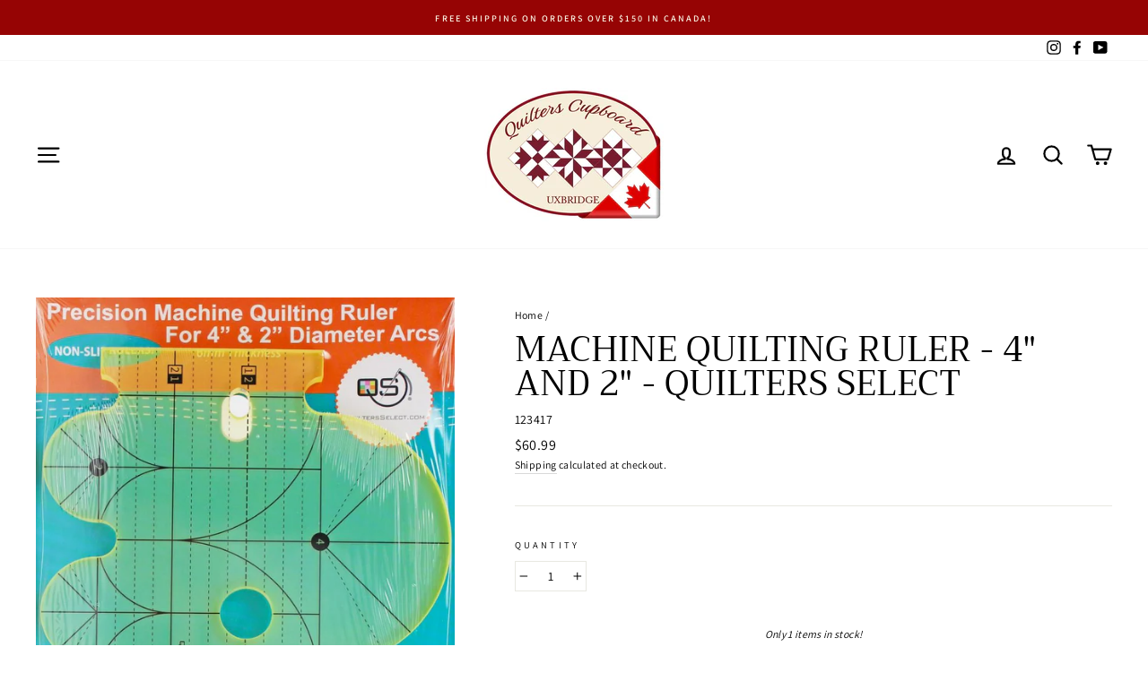

--- FILE ---
content_type: text/html; charset=utf-8
request_url: https://www.quilterscupboard.ca/products/machine-quilting-ruler-4-and-2-quilters-select
body_size: 38338
content:
<!doctype html>
<html class="no-js" lang="en" dir="ltr">
  
  
  
<head>
  <meta charset="utf-8">
  <meta http-equiv="X-UA-Compatible" content="IE=edge,chrome=1">
  <meta name="viewport" content="width=device-width,initial-scale=1">
  <meta name="theme-color" content="#960404">
  <link rel="canonical" href="https://www.quilterscupboard.ca/products/machine-quilting-ruler-4-and-2-quilters-select">
  <link rel="preconnect" href="https://cdn.shopify.com">
  <link rel="preconnect" href="https://fonts.shopifycdn.com">
  <link rel="dns-prefetch" href="https://productreviews.shopifycdn.com">
  <link rel="dns-prefetch" href="https://ajax.googleapis.com">
  <link rel="dns-prefetch" href="https://maps.googleapis.com">
  <link rel="dns-prefetch" href="https://maps.gstatic.com"><link rel="shortcut icon" href="//www.quilterscupboard.ca/cdn/shop/files/oval_logo_32x32.jpg?v=1617329941" type="image/png" /><title>Machine Quilting Ruler - 4&quot; and 2&quot; - Quilters Select
&ndash; Quilters Cupboard Uxbridge
</title>
<meta name="description" content="These rulers feature easy-to-read lines for marking and measuring fabrics as with measurements going right to left and left to right. Each ruler has a unique non-slip coating that keeps the ruler in place on fabric for easy, accurate placement. Quilters Select machine quilting rulers are designed for use with high shan"><meta property="og:site_name" content="Quilters Cupboard Uxbridge">
  <meta property="og:url" content="https://www.quilterscupboard.ca/products/machine-quilting-ruler-4-and-2-quilters-select">
  <meta property="og:title" content="Machine Quilting Ruler - 4&quot; and 2&quot; - Quilters Select">
  <meta property="og:type" content="product">
  <meta property="og:description" content="These rulers feature easy-to-read lines for marking and measuring fabrics as with measurements going right to left and left to right. Each ruler has a unique non-slip coating that keeps the ruler in place on fabric for easy, accurate placement. Quilters Select machine quilting rulers are designed for use with high shan"><meta property="og:image" content="http://www.quilterscupboard.ca/cdn/shop/products/Machine_Quilting_Ruler_-_4_and_2_-_Quilters_Select.jpg?v=1645820080">
    <meta property="og:image:secure_url" content="https://www.quilterscupboard.ca/cdn/shop/products/Machine_Quilting_Ruler_-_4_and_2_-_Quilters_Select.jpg?v=1645820080">
    <meta property="og:image:width" content="848">
    <meta property="og:image:height" content="1500"><meta name="twitter:site" content="@">
  <meta name="twitter:card" content="summary_large_image">
  <meta name="twitter:title" content="Machine Quilting Ruler - 4" and 2" - Quilters Select">
  <meta name="twitter:description" content="These rulers feature easy-to-read lines for marking and measuring fabrics as with measurements going right to left and left to right. Each ruler has a unique non-slip coating that keeps the ruler in place on fabric for easy, accurate placement. Quilters Select machine quilting rulers are designed for use with high shan">
<style data-shopify>@font-face {
  font-family: Trirong;
  font-weight: 400;
  font-style: normal;
  font-display: swap;
  src: url("//www.quilterscupboard.ca/cdn/fonts/trirong/trirong_n4.46b40419aaa69bf77077c3108d75dad5a0318d4b.woff2") format("woff2"),
       url("//www.quilterscupboard.ca/cdn/fonts/trirong/trirong_n4.97753898e63cd7e164ad614681eba2c7fe577190.woff") format("woff");
}

  @font-face {
  font-family: Assistant;
  font-weight: 400;
  font-style: normal;
  font-display: swap;
  src: url("//www.quilterscupboard.ca/cdn/fonts/assistant/assistant_n4.9120912a469cad1cc292572851508ca49d12e768.woff2") format("woff2"),
       url("//www.quilterscupboard.ca/cdn/fonts/assistant/assistant_n4.6e9875ce64e0fefcd3f4446b7ec9036b3ddd2985.woff") format("woff");
}


  @font-face {
  font-family: Assistant;
  font-weight: 600;
  font-style: normal;
  font-display: swap;
  src: url("//www.quilterscupboard.ca/cdn/fonts/assistant/assistant_n6.b2cbcfa81550fc99b5d970d0ef582eebcbac24e0.woff2") format("woff2"),
       url("//www.quilterscupboard.ca/cdn/fonts/assistant/assistant_n6.5dced1e1f897f561a8304b6ef1c533d81fd1c6e0.woff") format("woff");
}

  
  
</style><link href="//www.quilterscupboard.ca/cdn/shop/t/40/assets/theme.css?v=90776447748923837501763360263" rel="stylesheet" type="text/css" media="all" />
<style data-shopify>:root {
    --typeHeaderPrimary: Trirong;
    --typeHeaderFallback: serif;
    --typeHeaderSize: 45px;
    --typeHeaderWeight: 400;
    --typeHeaderLineHeight: 1;
    --typeHeaderSpacing: 0.0em;

    --typeBasePrimary:Assistant;
    --typeBaseFallback:sans-serif;
    --typeBaseSize: 14px;
    --typeBaseWeight: 400;
    --typeBaseSpacing: 0.025em;
    --typeBaseLineHeight: 1.6;

    --typeCollectionTitle: 18px;

    --iconWeight: 5px;
    --iconLinecaps: round;

    
      --buttonRadius: 0px;
    

    --colorGridOverlayOpacity: 0.2;
  }

  .placeholder-content {
    background-image: linear-gradient(100deg, #ffffff 40%, #f7f7f7 63%, #ffffff 79%);
  }</style><script>
    document.documentElement.className = document.documentElement.className.replace('no-js', 'js');

    window.theme = window.theme || {};
    theme.routes = {
      home: "/",
      cart: "/cart.js",
      cartPage: "/cart",
      cartAdd: "/cart/add.js",
      cartChange: "/cart/change.js"
    };
    theme.strings = {
      soldOut: "OUT OF STOCK!",
      unavailable: "Unavailable",
      stockLabel: "Only [count] items in stock!",
      willNotShipUntil: "Will not ship until [date]",
      willBeInStockAfter: "Will be in stock after [date]",
      waitingForStock: "Inventory on the way",
      savePrice: "Save [saved_amount]",
      cartEmpty: "Your cart is currently empty.",
      cartTermsConfirmation: "You must agree with the terms and conditions of sales to check out",
      searchCollections: "Collections:",
      searchPages: "Pages:",
      searchArticles: "Articles:"
    };
    theme.settings = {
      dynamicVariantsEnable: true,
      dynamicVariantType: "dropdown",
      cartType: "page",
      isCustomerTemplate: false,
      moneyFormat: "${{amount}}",
      saveType: "dollar",
      recentlyViewedEnabled: false,
      productImageSize: "square",
      productImageCover: false,
      predictiveSearch: true,
      predictiveSearchType: "product,article,page,collection",
      inventoryThreshold: 20,
      quickView: true,
      themeName: 'Impulse',
      themeVersion: "4.1.2"
    };
  </script>

  <script>window.performance && window.performance.mark && window.performance.mark('shopify.content_for_header.start');</script><meta name="facebook-domain-verification" content="9ikpx8yntlfrd41rfvuiwkr17mnnze">
<meta name="google-site-verification" content="OyXGAI_pm1uhepl20ArqjvpR6_Xv8FE2N5LAc3Bc7I4">
<meta id="shopify-digital-wallet" name="shopify-digital-wallet" content="/55778738383/digital_wallets/dialog">
<link rel="alternate" type="application/json+oembed" href="https://www.quilterscupboard.ca/products/machine-quilting-ruler-4-and-2-quilters-select.oembed">
<script async="async" src="/checkouts/internal/preloads.js?locale=en-CA"></script>
<script id="shopify-features" type="application/json">{"accessToken":"7a9947a6259efdb0e7f8a15dc14bb8a3","betas":["rich-media-storefront-analytics"],"domain":"www.quilterscupboard.ca","predictiveSearch":true,"shopId":55778738383,"locale":"en"}</script>
<script>var Shopify = Shopify || {};
Shopify.shop = "quilters-cupboard-uxbridge.myshopify.com";
Shopify.locale = "en";
Shopify.currency = {"active":"CAD","rate":"1.0"};
Shopify.country = "CA";
Shopify.theme = {"name":"Pre-RG2025","id":134297157839,"schema_name":"Impulse","schema_version":"4.1.2","theme_store_id":857,"role":"main"};
Shopify.theme.handle = "null";
Shopify.theme.style = {"id":null,"handle":null};
Shopify.cdnHost = "www.quilterscupboard.ca/cdn";
Shopify.routes = Shopify.routes || {};
Shopify.routes.root = "/";</script>
<script type="module">!function(o){(o.Shopify=o.Shopify||{}).modules=!0}(window);</script>
<script>!function(o){function n(){var o=[];function n(){o.push(Array.prototype.slice.apply(arguments))}return n.q=o,n}var t=o.Shopify=o.Shopify||{};t.loadFeatures=n(),t.autoloadFeatures=n()}(window);</script>
<script id="shop-js-analytics" type="application/json">{"pageType":"product"}</script>
<script defer="defer" async type="module" src="//www.quilterscupboard.ca/cdn/shopifycloud/shop-js/modules/v2/client.init-shop-cart-sync_BdyHc3Nr.en.esm.js"></script>
<script defer="defer" async type="module" src="//www.quilterscupboard.ca/cdn/shopifycloud/shop-js/modules/v2/chunk.common_Daul8nwZ.esm.js"></script>
<script type="module">
  await import("//www.quilterscupboard.ca/cdn/shopifycloud/shop-js/modules/v2/client.init-shop-cart-sync_BdyHc3Nr.en.esm.js");
await import("//www.quilterscupboard.ca/cdn/shopifycloud/shop-js/modules/v2/chunk.common_Daul8nwZ.esm.js");

  window.Shopify.SignInWithShop?.initShopCartSync?.({"fedCMEnabled":true,"windoidEnabled":true});

</script>
<script>(function() {
  var isLoaded = false;
  function asyncLoad() {
    if (isLoaded) return;
    isLoaded = true;
    var urls = ["https:\/\/static.klaviyo.com\/onsite\/js\/USyDQh\/klaviyo.js?company_id=USyDQh\u0026shop=quilters-cupboard-uxbridge.myshopify.com"];
    for (var i = 0; i < urls.length; i++) {
      var s = document.createElement('script');
      s.type = 'text/javascript';
      s.async = true;
      s.src = urls[i];
      var x = document.getElementsByTagName('script')[0];
      x.parentNode.insertBefore(s, x);
    }
  };
  if(window.attachEvent) {
    window.attachEvent('onload', asyncLoad);
  } else {
    window.addEventListener('load', asyncLoad, false);
  }
})();</script>
<script id="__st">var __st={"a":55778738383,"offset":-18000,"reqid":"a05888d0-f070-4d12-a6e2-8741d765a0b7-1769024208","pageurl":"www.quilterscupboard.ca\/products\/machine-quilting-ruler-4-and-2-quilters-select","u":"14eeee625609","p":"product","rtyp":"product","rid":6996798865615};</script>
<script>window.ShopifyPaypalV4VisibilityTracking = true;</script>
<script id="captcha-bootstrap">!function(){'use strict';const t='contact',e='account',n='new_comment',o=[[t,t],['blogs',n],['comments',n],[t,'customer']],c=[[e,'customer_login'],[e,'guest_login'],[e,'recover_customer_password'],[e,'create_customer']],r=t=>t.map((([t,e])=>`form[action*='/${t}']:not([data-nocaptcha='true']) input[name='form_type'][value='${e}']`)).join(','),a=t=>()=>t?[...document.querySelectorAll(t)].map((t=>t.form)):[];function s(){const t=[...o],e=r(t);return a(e)}const i='password',u='form_key',d=['recaptcha-v3-token','g-recaptcha-response','h-captcha-response',i],f=()=>{try{return window.sessionStorage}catch{return}},m='__shopify_v',_=t=>t.elements[u];function p(t,e,n=!1){try{const o=window.sessionStorage,c=JSON.parse(o.getItem(e)),{data:r}=function(t){const{data:e,action:n}=t;return t[m]||n?{data:e,action:n}:{data:t,action:n}}(c);for(const[e,n]of Object.entries(r))t.elements[e]&&(t.elements[e].value=n);n&&o.removeItem(e)}catch(o){console.error('form repopulation failed',{error:o})}}const l='form_type',E='cptcha';function T(t){t.dataset[E]=!0}const w=window,h=w.document,L='Shopify',v='ce_forms',y='captcha';let A=!1;((t,e)=>{const n=(g='f06e6c50-85a8-45c8-87d0-21a2b65856fe',I='https://cdn.shopify.com/shopifycloud/storefront-forms-hcaptcha/ce_storefront_forms_captcha_hcaptcha.v1.5.2.iife.js',D={infoText:'Protected by hCaptcha',privacyText:'Privacy',termsText:'Terms'},(t,e,n)=>{const o=w[L][v],c=o.bindForm;if(c)return c(t,g,e,D).then(n);var r;o.q.push([[t,g,e,D],n]),r=I,A||(h.body.append(Object.assign(h.createElement('script'),{id:'captcha-provider',async:!0,src:r})),A=!0)});var g,I,D;w[L]=w[L]||{},w[L][v]=w[L][v]||{},w[L][v].q=[],w[L][y]=w[L][y]||{},w[L][y].protect=function(t,e){n(t,void 0,e),T(t)},Object.freeze(w[L][y]),function(t,e,n,w,h,L){const[v,y,A,g]=function(t,e,n){const i=e?o:[],u=t?c:[],d=[...i,...u],f=r(d),m=r(i),_=r(d.filter((([t,e])=>n.includes(e))));return[a(f),a(m),a(_),s()]}(w,h,L),I=t=>{const e=t.target;return e instanceof HTMLFormElement?e:e&&e.form},D=t=>v().includes(t);t.addEventListener('submit',(t=>{const e=I(t);if(!e)return;const n=D(e)&&!e.dataset.hcaptchaBound&&!e.dataset.recaptchaBound,o=_(e),c=g().includes(e)&&(!o||!o.value);(n||c)&&t.preventDefault(),c&&!n&&(function(t){try{if(!f())return;!function(t){const e=f();if(!e)return;const n=_(t);if(!n)return;const o=n.value;o&&e.removeItem(o)}(t);const e=Array.from(Array(32),(()=>Math.random().toString(36)[2])).join('');!function(t,e){_(t)||t.append(Object.assign(document.createElement('input'),{type:'hidden',name:u})),t.elements[u].value=e}(t,e),function(t,e){const n=f();if(!n)return;const o=[...t.querySelectorAll(`input[type='${i}']`)].map((({name:t})=>t)),c=[...d,...o],r={};for(const[a,s]of new FormData(t).entries())c.includes(a)||(r[a]=s);n.setItem(e,JSON.stringify({[m]:1,action:t.action,data:r}))}(t,e)}catch(e){console.error('failed to persist form',e)}}(e),e.submit())}));const S=(t,e)=>{t&&!t.dataset[E]&&(n(t,e.some((e=>e===t))),T(t))};for(const o of['focusin','change'])t.addEventListener(o,(t=>{const e=I(t);D(e)&&S(e,y())}));const B=e.get('form_key'),M=e.get(l),P=B&&M;t.addEventListener('DOMContentLoaded',(()=>{const t=y();if(P)for(const e of t)e.elements[l].value===M&&p(e,B);[...new Set([...A(),...v().filter((t=>'true'===t.dataset.shopifyCaptcha))])].forEach((e=>S(e,t)))}))}(h,new URLSearchParams(w.location.search),n,t,e,['guest_login'])})(!0,!0)}();</script>
<script integrity="sha256-4kQ18oKyAcykRKYeNunJcIwy7WH5gtpwJnB7kiuLZ1E=" data-source-attribution="shopify.loadfeatures" defer="defer" src="//www.quilterscupboard.ca/cdn/shopifycloud/storefront/assets/storefront/load_feature-a0a9edcb.js" crossorigin="anonymous"></script>
<script data-source-attribution="shopify.dynamic_checkout.dynamic.init">var Shopify=Shopify||{};Shopify.PaymentButton=Shopify.PaymentButton||{isStorefrontPortableWallets:!0,init:function(){window.Shopify.PaymentButton.init=function(){};var t=document.createElement("script");t.src="https://www.quilterscupboard.ca/cdn/shopifycloud/portable-wallets/latest/portable-wallets.en.js",t.type="module",document.head.appendChild(t)}};
</script>
<script data-source-attribution="shopify.dynamic_checkout.buyer_consent">
  function portableWalletsHideBuyerConsent(e){var t=document.getElementById("shopify-buyer-consent"),n=document.getElementById("shopify-subscription-policy-button");t&&n&&(t.classList.add("hidden"),t.setAttribute("aria-hidden","true"),n.removeEventListener("click",e))}function portableWalletsShowBuyerConsent(e){var t=document.getElementById("shopify-buyer-consent"),n=document.getElementById("shopify-subscription-policy-button");t&&n&&(t.classList.remove("hidden"),t.removeAttribute("aria-hidden"),n.addEventListener("click",e))}window.Shopify?.PaymentButton&&(window.Shopify.PaymentButton.hideBuyerConsent=portableWalletsHideBuyerConsent,window.Shopify.PaymentButton.showBuyerConsent=portableWalletsShowBuyerConsent);
</script>
<script data-source-attribution="shopify.dynamic_checkout.cart.bootstrap">document.addEventListener("DOMContentLoaded",(function(){function t(){return document.querySelector("shopify-accelerated-checkout-cart, shopify-accelerated-checkout")}if(t())Shopify.PaymentButton.init();else{new MutationObserver((function(e,n){t()&&(Shopify.PaymentButton.init(),n.disconnect())})).observe(document.body,{childList:!0,subtree:!0})}}));
</script>
<link id="shopify-accelerated-checkout-styles" rel="stylesheet" media="screen" href="https://www.quilterscupboard.ca/cdn/shopifycloud/portable-wallets/latest/accelerated-checkout-backwards-compat.css" crossorigin="anonymous">
<style id="shopify-accelerated-checkout-cart">
        #shopify-buyer-consent {
  margin-top: 1em;
  display: inline-block;
  width: 100%;
}

#shopify-buyer-consent.hidden {
  display: none;
}

#shopify-subscription-policy-button {
  background: none;
  border: none;
  padding: 0;
  text-decoration: underline;
  font-size: inherit;
  cursor: pointer;
}

#shopify-subscription-policy-button::before {
  box-shadow: none;
}

      </style>

<script>window.performance && window.performance.mark && window.performance.mark('shopify.content_for_header.end');</script>

  <script src="//www.quilterscupboard.ca/cdn/shop/t/40/assets/vendor-scripts-v9.js" defer="defer"></script><!-- HC - Fractional quantities added - 20 May '21 -->
  <script src="//www.quilterscupboard.ca/cdn/shop/t/40/assets/jquery-3.6.min.js?v=115860211936397945481763359591" type="text/javascript"></script>  
  <script src="//www.quilterscupboard.ca/cdn/shop/t/40/assets/theme.js?v=74126987800851532901763359591" defer="defer"></script><script>window.is_hulkpo_installed=false</script><link href="https://monorail-edge.shopifysvc.com" rel="dns-prefetch">
<script>(function(){if ("sendBeacon" in navigator && "performance" in window) {try {var session_token_from_headers = performance.getEntriesByType('navigation')[0].serverTiming.find(x => x.name == '_s').description;} catch {var session_token_from_headers = undefined;}var session_cookie_matches = document.cookie.match(/_shopify_s=([^;]*)/);var session_token_from_cookie = session_cookie_matches && session_cookie_matches.length === 2 ? session_cookie_matches[1] : "";var session_token = session_token_from_headers || session_token_from_cookie || "";function handle_abandonment_event(e) {var entries = performance.getEntries().filter(function(entry) {return /monorail-edge.shopifysvc.com/.test(entry.name);});if (!window.abandonment_tracked && entries.length === 0) {window.abandonment_tracked = true;var currentMs = Date.now();var navigation_start = performance.timing.navigationStart;var payload = {shop_id: 55778738383,url: window.location.href,navigation_start,duration: currentMs - navigation_start,session_token,page_type: "product"};window.navigator.sendBeacon("https://monorail-edge.shopifysvc.com/v1/produce", JSON.stringify({schema_id: "online_store_buyer_site_abandonment/1.1",payload: payload,metadata: {event_created_at_ms: currentMs,event_sent_at_ms: currentMs}}));}}window.addEventListener('pagehide', handle_abandonment_event);}}());</script>
<script id="web-pixels-manager-setup">(function e(e,d,r,n,o){if(void 0===o&&(o={}),!Boolean(null===(a=null===(i=window.Shopify)||void 0===i?void 0:i.analytics)||void 0===a?void 0:a.replayQueue)){var i,a;window.Shopify=window.Shopify||{};var t=window.Shopify;t.analytics=t.analytics||{};var s=t.analytics;s.replayQueue=[],s.publish=function(e,d,r){return s.replayQueue.push([e,d,r]),!0};try{self.performance.mark("wpm:start")}catch(e){}var l=function(){var e={modern:/Edge?\/(1{2}[4-9]|1[2-9]\d|[2-9]\d{2}|\d{4,})\.\d+(\.\d+|)|Firefox\/(1{2}[4-9]|1[2-9]\d|[2-9]\d{2}|\d{4,})\.\d+(\.\d+|)|Chrom(ium|e)\/(9{2}|\d{3,})\.\d+(\.\d+|)|(Maci|X1{2}).+ Version\/(15\.\d+|(1[6-9]|[2-9]\d|\d{3,})\.\d+)([,.]\d+|)( \(\w+\)|)( Mobile\/\w+|) Safari\/|Chrome.+OPR\/(9{2}|\d{3,})\.\d+\.\d+|(CPU[ +]OS|iPhone[ +]OS|CPU[ +]iPhone|CPU IPhone OS|CPU iPad OS)[ +]+(15[._]\d+|(1[6-9]|[2-9]\d|\d{3,})[._]\d+)([._]\d+|)|Android:?[ /-](13[3-9]|1[4-9]\d|[2-9]\d{2}|\d{4,})(\.\d+|)(\.\d+|)|Android.+Firefox\/(13[5-9]|1[4-9]\d|[2-9]\d{2}|\d{4,})\.\d+(\.\d+|)|Android.+Chrom(ium|e)\/(13[3-9]|1[4-9]\d|[2-9]\d{2}|\d{4,})\.\d+(\.\d+|)|SamsungBrowser\/([2-9]\d|\d{3,})\.\d+/,legacy:/Edge?\/(1[6-9]|[2-9]\d|\d{3,})\.\d+(\.\d+|)|Firefox\/(5[4-9]|[6-9]\d|\d{3,})\.\d+(\.\d+|)|Chrom(ium|e)\/(5[1-9]|[6-9]\d|\d{3,})\.\d+(\.\d+|)([\d.]+$|.*Safari\/(?![\d.]+ Edge\/[\d.]+$))|(Maci|X1{2}).+ Version\/(10\.\d+|(1[1-9]|[2-9]\d|\d{3,})\.\d+)([,.]\d+|)( \(\w+\)|)( Mobile\/\w+|) Safari\/|Chrome.+OPR\/(3[89]|[4-9]\d|\d{3,})\.\d+\.\d+|(CPU[ +]OS|iPhone[ +]OS|CPU[ +]iPhone|CPU IPhone OS|CPU iPad OS)[ +]+(10[._]\d+|(1[1-9]|[2-9]\d|\d{3,})[._]\d+)([._]\d+|)|Android:?[ /-](13[3-9]|1[4-9]\d|[2-9]\d{2}|\d{4,})(\.\d+|)(\.\d+|)|Mobile Safari.+OPR\/([89]\d|\d{3,})\.\d+\.\d+|Android.+Firefox\/(13[5-9]|1[4-9]\d|[2-9]\d{2}|\d{4,})\.\d+(\.\d+|)|Android.+Chrom(ium|e)\/(13[3-9]|1[4-9]\d|[2-9]\d{2}|\d{4,})\.\d+(\.\d+|)|Android.+(UC? ?Browser|UCWEB|U3)[ /]?(15\.([5-9]|\d{2,})|(1[6-9]|[2-9]\d|\d{3,})\.\d+)\.\d+|SamsungBrowser\/(5\.\d+|([6-9]|\d{2,})\.\d+)|Android.+MQ{2}Browser\/(14(\.(9|\d{2,})|)|(1[5-9]|[2-9]\d|\d{3,})(\.\d+|))(\.\d+|)|K[Aa][Ii]OS\/(3\.\d+|([4-9]|\d{2,})\.\d+)(\.\d+|)/},d=e.modern,r=e.legacy,n=navigator.userAgent;return n.match(d)?"modern":n.match(r)?"legacy":"unknown"}(),u="modern"===l?"modern":"legacy",c=(null!=n?n:{modern:"",legacy:""})[u],f=function(e){return[e.baseUrl,"/wpm","/b",e.hashVersion,"modern"===e.buildTarget?"m":"l",".js"].join("")}({baseUrl:d,hashVersion:r,buildTarget:u}),m=function(e){var d=e.version,r=e.bundleTarget,n=e.surface,o=e.pageUrl,i=e.monorailEndpoint;return{emit:function(e){var a=e.status,t=e.errorMsg,s=(new Date).getTime(),l=JSON.stringify({metadata:{event_sent_at_ms:s},events:[{schema_id:"web_pixels_manager_load/3.1",payload:{version:d,bundle_target:r,page_url:o,status:a,surface:n,error_msg:t},metadata:{event_created_at_ms:s}}]});if(!i)return console&&console.warn&&console.warn("[Web Pixels Manager] No Monorail endpoint provided, skipping logging."),!1;try{return self.navigator.sendBeacon.bind(self.navigator)(i,l)}catch(e){}var u=new XMLHttpRequest;try{return u.open("POST",i,!0),u.setRequestHeader("Content-Type","text/plain"),u.send(l),!0}catch(e){return console&&console.warn&&console.warn("[Web Pixels Manager] Got an unhandled error while logging to Monorail."),!1}}}}({version:r,bundleTarget:l,surface:e.surface,pageUrl:self.location.href,monorailEndpoint:e.monorailEndpoint});try{o.browserTarget=l,function(e){var d=e.src,r=e.async,n=void 0===r||r,o=e.onload,i=e.onerror,a=e.sri,t=e.scriptDataAttributes,s=void 0===t?{}:t,l=document.createElement("script"),u=document.querySelector("head"),c=document.querySelector("body");if(l.async=n,l.src=d,a&&(l.integrity=a,l.crossOrigin="anonymous"),s)for(var f in s)if(Object.prototype.hasOwnProperty.call(s,f))try{l.dataset[f]=s[f]}catch(e){}if(o&&l.addEventListener("load",o),i&&l.addEventListener("error",i),u)u.appendChild(l);else{if(!c)throw new Error("Did not find a head or body element to append the script");c.appendChild(l)}}({src:f,async:!0,onload:function(){if(!function(){var e,d;return Boolean(null===(d=null===(e=window.Shopify)||void 0===e?void 0:e.analytics)||void 0===d?void 0:d.initialized)}()){var d=window.webPixelsManager.init(e)||void 0;if(d){var r=window.Shopify.analytics;r.replayQueue.forEach((function(e){var r=e[0],n=e[1],o=e[2];d.publishCustomEvent(r,n,o)})),r.replayQueue=[],r.publish=d.publishCustomEvent,r.visitor=d.visitor,r.initialized=!0}}},onerror:function(){return m.emit({status:"failed",errorMsg:"".concat(f," has failed to load")})},sri:function(e){var d=/^sha384-[A-Za-z0-9+/=]+$/;return"string"==typeof e&&d.test(e)}(c)?c:"",scriptDataAttributes:o}),m.emit({status:"loading"})}catch(e){m.emit({status:"failed",errorMsg:(null==e?void 0:e.message)||"Unknown error"})}}})({shopId: 55778738383,storefrontBaseUrl: "https://www.quilterscupboard.ca",extensionsBaseUrl: "https://extensions.shopifycdn.com/cdn/shopifycloud/web-pixels-manager",monorailEndpoint: "https://monorail-edge.shopifysvc.com/unstable/produce_batch",surface: "storefront-renderer",enabledBetaFlags: ["2dca8a86"],webPixelsConfigList: [{"id":"189464783","configuration":"{\"config\":\"{\\\"pixel_id\\\":\\\"G-N7QGEY3JW0\\\",\\\"target_country\\\":\\\"CA\\\",\\\"gtag_events\\\":[{\\\"type\\\":\\\"begin_checkout\\\",\\\"action_label\\\":\\\"G-N7QGEY3JW0\\\"},{\\\"type\\\":\\\"search\\\",\\\"action_label\\\":\\\"G-N7QGEY3JW0\\\"},{\\\"type\\\":\\\"view_item\\\",\\\"action_label\\\":[\\\"G-N7QGEY3JW0\\\",\\\"MC-C3M7JWWYXJ\\\"]},{\\\"type\\\":\\\"purchase\\\",\\\"action_label\\\":[\\\"G-N7QGEY3JW0\\\",\\\"MC-C3M7JWWYXJ\\\"]},{\\\"type\\\":\\\"page_view\\\",\\\"action_label\\\":[\\\"G-N7QGEY3JW0\\\",\\\"MC-C3M7JWWYXJ\\\"]},{\\\"type\\\":\\\"add_payment_info\\\",\\\"action_label\\\":\\\"G-N7QGEY3JW0\\\"},{\\\"type\\\":\\\"add_to_cart\\\",\\\"action_label\\\":\\\"G-N7QGEY3JW0\\\"}],\\\"enable_monitoring_mode\\\":false}\"}","eventPayloadVersion":"v1","runtimeContext":"OPEN","scriptVersion":"b2a88bafab3e21179ed38636efcd8a93","type":"APP","apiClientId":1780363,"privacyPurposes":[],"dataSharingAdjustments":{"protectedCustomerApprovalScopes":["read_customer_address","read_customer_email","read_customer_name","read_customer_personal_data","read_customer_phone"]}},{"id":"shopify-app-pixel","configuration":"{}","eventPayloadVersion":"v1","runtimeContext":"STRICT","scriptVersion":"0450","apiClientId":"shopify-pixel","type":"APP","privacyPurposes":["ANALYTICS","MARKETING"]},{"id":"shopify-custom-pixel","eventPayloadVersion":"v1","runtimeContext":"LAX","scriptVersion":"0450","apiClientId":"shopify-pixel","type":"CUSTOM","privacyPurposes":["ANALYTICS","MARKETING"]}],isMerchantRequest: false,initData: {"shop":{"name":"Quilters Cupboard Uxbridge","paymentSettings":{"currencyCode":"CAD"},"myshopifyDomain":"quilters-cupboard-uxbridge.myshopify.com","countryCode":"CA","storefrontUrl":"https:\/\/www.quilterscupboard.ca"},"customer":null,"cart":null,"checkout":null,"productVariants":[{"price":{"amount":60.99,"currencyCode":"CAD"},"product":{"title":"Machine Quilting Ruler - 4\" and 2\" - Quilters Select","vendor":"RNK","id":"6996798865615","untranslatedTitle":"Machine Quilting Ruler - 4\" and 2\" - Quilters Select","url":"\/products\/machine-quilting-ruler-4-and-2-quilters-select","type":"Notions"},"id":"41570195669199","image":{"src":"\/\/www.quilterscupboard.ca\/cdn\/shop\/products\/Machine_Quilting_Ruler_-_4_and_2_-_Quilters_Select.jpg?v=1645820080"},"sku":"123417","title":"Default Title","untranslatedTitle":"Default Title"}],"purchasingCompany":null},},"https://www.quilterscupboard.ca/cdn","fcfee988w5aeb613cpc8e4bc33m6693e112",{"modern":"","legacy":""},{"shopId":"55778738383","storefrontBaseUrl":"https:\/\/www.quilterscupboard.ca","extensionBaseUrl":"https:\/\/extensions.shopifycdn.com\/cdn\/shopifycloud\/web-pixels-manager","surface":"storefront-renderer","enabledBetaFlags":"[\"2dca8a86\"]","isMerchantRequest":"false","hashVersion":"fcfee988w5aeb613cpc8e4bc33m6693e112","publish":"custom","events":"[[\"page_viewed\",{}],[\"product_viewed\",{\"productVariant\":{\"price\":{\"amount\":60.99,\"currencyCode\":\"CAD\"},\"product\":{\"title\":\"Machine Quilting Ruler - 4\\\" and 2\\\" - Quilters Select\",\"vendor\":\"RNK\",\"id\":\"6996798865615\",\"untranslatedTitle\":\"Machine Quilting Ruler - 4\\\" and 2\\\" - Quilters Select\",\"url\":\"\/products\/machine-quilting-ruler-4-and-2-quilters-select\",\"type\":\"Notions\"},\"id\":\"41570195669199\",\"image\":{\"src\":\"\/\/www.quilterscupboard.ca\/cdn\/shop\/products\/Machine_Quilting_Ruler_-_4_and_2_-_Quilters_Select.jpg?v=1645820080\"},\"sku\":\"123417\",\"title\":\"Default Title\",\"untranslatedTitle\":\"Default Title\"}}]]"});</script><script>
  window.ShopifyAnalytics = window.ShopifyAnalytics || {};
  window.ShopifyAnalytics.meta = window.ShopifyAnalytics.meta || {};
  window.ShopifyAnalytics.meta.currency = 'CAD';
  var meta = {"product":{"id":6996798865615,"gid":"gid:\/\/shopify\/Product\/6996798865615","vendor":"RNK","type":"Notions","handle":"machine-quilting-ruler-4-and-2-quilters-select","variants":[{"id":41570195669199,"price":6099,"name":"Machine Quilting Ruler - 4\" and 2\" - Quilters Select","public_title":null,"sku":"123417"}],"remote":false},"page":{"pageType":"product","resourceType":"product","resourceId":6996798865615,"requestId":"a05888d0-f070-4d12-a6e2-8741d765a0b7-1769024208"}};
  for (var attr in meta) {
    window.ShopifyAnalytics.meta[attr] = meta[attr];
  }
</script>
<script class="analytics">
  (function () {
    var customDocumentWrite = function(content) {
      var jquery = null;

      if (window.jQuery) {
        jquery = window.jQuery;
      } else if (window.Checkout && window.Checkout.$) {
        jquery = window.Checkout.$;
      }

      if (jquery) {
        jquery('body').append(content);
      }
    };

    var hasLoggedConversion = function(token) {
      if (token) {
        return document.cookie.indexOf('loggedConversion=' + token) !== -1;
      }
      return false;
    }

    var setCookieIfConversion = function(token) {
      if (token) {
        var twoMonthsFromNow = new Date(Date.now());
        twoMonthsFromNow.setMonth(twoMonthsFromNow.getMonth() + 2);

        document.cookie = 'loggedConversion=' + token + '; expires=' + twoMonthsFromNow;
      }
    }

    var trekkie = window.ShopifyAnalytics.lib = window.trekkie = window.trekkie || [];
    if (trekkie.integrations) {
      return;
    }
    trekkie.methods = [
      'identify',
      'page',
      'ready',
      'track',
      'trackForm',
      'trackLink'
    ];
    trekkie.factory = function(method) {
      return function() {
        var args = Array.prototype.slice.call(arguments);
        args.unshift(method);
        trekkie.push(args);
        return trekkie;
      };
    };
    for (var i = 0; i < trekkie.methods.length; i++) {
      var key = trekkie.methods[i];
      trekkie[key] = trekkie.factory(key);
    }
    trekkie.load = function(config) {
      trekkie.config = config || {};
      trekkie.config.initialDocumentCookie = document.cookie;
      var first = document.getElementsByTagName('script')[0];
      var script = document.createElement('script');
      script.type = 'text/javascript';
      script.onerror = function(e) {
        var scriptFallback = document.createElement('script');
        scriptFallback.type = 'text/javascript';
        scriptFallback.onerror = function(error) {
                var Monorail = {
      produce: function produce(monorailDomain, schemaId, payload) {
        var currentMs = new Date().getTime();
        var event = {
          schema_id: schemaId,
          payload: payload,
          metadata: {
            event_created_at_ms: currentMs,
            event_sent_at_ms: currentMs
          }
        };
        return Monorail.sendRequest("https://" + monorailDomain + "/v1/produce", JSON.stringify(event));
      },
      sendRequest: function sendRequest(endpointUrl, payload) {
        // Try the sendBeacon API
        if (window && window.navigator && typeof window.navigator.sendBeacon === 'function' && typeof window.Blob === 'function' && !Monorail.isIos12()) {
          var blobData = new window.Blob([payload], {
            type: 'text/plain'
          });

          if (window.navigator.sendBeacon(endpointUrl, blobData)) {
            return true;
          } // sendBeacon was not successful

        } // XHR beacon

        var xhr = new XMLHttpRequest();

        try {
          xhr.open('POST', endpointUrl);
          xhr.setRequestHeader('Content-Type', 'text/plain');
          xhr.send(payload);
        } catch (e) {
          console.log(e);
        }

        return false;
      },
      isIos12: function isIos12() {
        return window.navigator.userAgent.lastIndexOf('iPhone; CPU iPhone OS 12_') !== -1 || window.navigator.userAgent.lastIndexOf('iPad; CPU OS 12_') !== -1;
      }
    };
    Monorail.produce('monorail-edge.shopifysvc.com',
      'trekkie_storefront_load_errors/1.1',
      {shop_id: 55778738383,
      theme_id: 134297157839,
      app_name: "storefront",
      context_url: window.location.href,
      source_url: "//www.quilterscupboard.ca/cdn/s/trekkie.storefront.cd680fe47e6c39ca5d5df5f0a32d569bc48c0f27.min.js"});

        };
        scriptFallback.async = true;
        scriptFallback.src = '//www.quilterscupboard.ca/cdn/s/trekkie.storefront.cd680fe47e6c39ca5d5df5f0a32d569bc48c0f27.min.js';
        first.parentNode.insertBefore(scriptFallback, first);
      };
      script.async = true;
      script.src = '//www.quilterscupboard.ca/cdn/s/trekkie.storefront.cd680fe47e6c39ca5d5df5f0a32d569bc48c0f27.min.js';
      first.parentNode.insertBefore(script, first);
    };
    trekkie.load(
      {"Trekkie":{"appName":"storefront","development":false,"defaultAttributes":{"shopId":55778738383,"isMerchantRequest":null,"themeId":134297157839,"themeCityHash":"6515355256046267686","contentLanguage":"en","currency":"CAD","eventMetadataId":"23a41327-70ed-44f8-9f36-0269b104e0a2"},"isServerSideCookieWritingEnabled":true,"monorailRegion":"shop_domain","enabledBetaFlags":["65f19447"]},"Session Attribution":{},"S2S":{"facebookCapiEnabled":false,"source":"trekkie-storefront-renderer","apiClientId":580111}}
    );

    var loaded = false;
    trekkie.ready(function() {
      if (loaded) return;
      loaded = true;

      window.ShopifyAnalytics.lib = window.trekkie;

      var originalDocumentWrite = document.write;
      document.write = customDocumentWrite;
      try { window.ShopifyAnalytics.merchantGoogleAnalytics.call(this); } catch(error) {};
      document.write = originalDocumentWrite;

      window.ShopifyAnalytics.lib.page(null,{"pageType":"product","resourceType":"product","resourceId":6996798865615,"requestId":"a05888d0-f070-4d12-a6e2-8741d765a0b7-1769024208","shopifyEmitted":true});

      var match = window.location.pathname.match(/checkouts\/(.+)\/(thank_you|post_purchase)/)
      var token = match? match[1]: undefined;
      if (!hasLoggedConversion(token)) {
        setCookieIfConversion(token);
        window.ShopifyAnalytics.lib.track("Viewed Product",{"currency":"CAD","variantId":41570195669199,"productId":6996798865615,"productGid":"gid:\/\/shopify\/Product\/6996798865615","name":"Machine Quilting Ruler - 4\" and 2\" - Quilters Select","price":"60.99","sku":"123417","brand":"RNK","variant":null,"category":"Notions","nonInteraction":true,"remote":false},undefined,undefined,{"shopifyEmitted":true});
      window.ShopifyAnalytics.lib.track("monorail:\/\/trekkie_storefront_viewed_product\/1.1",{"currency":"CAD","variantId":41570195669199,"productId":6996798865615,"productGid":"gid:\/\/shopify\/Product\/6996798865615","name":"Machine Quilting Ruler - 4\" and 2\" - Quilters Select","price":"60.99","sku":"123417","brand":"RNK","variant":null,"category":"Notions","nonInteraction":true,"remote":false,"referer":"https:\/\/www.quilterscupboard.ca\/products\/machine-quilting-ruler-4-and-2-quilters-select"});
      }
    });


        var eventsListenerScript = document.createElement('script');
        eventsListenerScript.async = true;
        eventsListenerScript.src = "//www.quilterscupboard.ca/cdn/shopifycloud/storefront/assets/shop_events_listener-3da45d37.js";
        document.getElementsByTagName('head')[0].appendChild(eventsListenerScript);

})();</script>
  <script>
  if (!window.ga || (window.ga && typeof window.ga !== 'function')) {
    window.ga = function ga() {
      (window.ga.q = window.ga.q || []).push(arguments);
      if (window.Shopify && window.Shopify.analytics && typeof window.Shopify.analytics.publish === 'function') {
        window.Shopify.analytics.publish("ga_stub_called", {}, {sendTo: "google_osp_migration"});
      }
      console.error("Shopify's Google Analytics stub called with:", Array.from(arguments), "\nSee https://help.shopify.com/manual/promoting-marketing/pixels/pixel-migration#google for more information.");
    };
    if (window.Shopify && window.Shopify.analytics && typeof window.Shopify.analytics.publish === 'function') {
      window.Shopify.analytics.publish("ga_stub_initialized", {}, {sendTo: "google_osp_migration"});
    }
  }
</script>
<script
  defer
  src="https://www.quilterscupboard.ca/cdn/shopifycloud/perf-kit/shopify-perf-kit-3.0.4.min.js"
  data-application="storefront-renderer"
  data-shop-id="55778738383"
  data-render-region="gcp-us-central1"
  data-page-type="product"
  data-theme-instance-id="134297157839"
  data-theme-name="Impulse"
  data-theme-version="4.1.2"
  data-monorail-region="shop_domain"
  data-resource-timing-sampling-rate="10"
  data-shs="true"
  data-shs-beacon="true"
  data-shs-export-with-fetch="true"
  data-shs-logs-sample-rate="1"
  data-shs-beacon-endpoint="https://www.quilterscupboard.ca/api/collect"
></script>
</head>

<body class="template-product" data-center-text="true" data-button_style="angled" data-type_header_capitalize="true" data-type_headers_align_text="true" data-type_product_capitalize="true" data-swatch_style="round" data-disable-animations="true">

  <a class="in-page-link visually-hidden skip-link" href="#MainContent">Skip to content</a>

  <div id="PageContainer" class="page-container">
    <div class="transition-body"><div id="shopify-section-header" class="shopify-section">

<div id="NavDrawer" class="drawer drawer--left">
  <div class="drawer__contents">
    <div class="drawer__fixed-header">
      <div class="drawer__header appear-animation appear-delay-1">
        <div class="h2 drawer__title"></div>
        <div class="drawer__close">
          <button type="button" class="drawer__close-button js-drawer-close">
            <svg aria-hidden="true" focusable="false" role="presentation" class="icon icon-close" viewBox="0 0 64 64"><path d="M19 17.61l27.12 27.13m0-27.12L19 44.74"/></svg>
            <span class="icon__fallback-text">Close menu</span>
          </button>
        </div>
      </div>
    </div>
    <div class="drawer__scrollable">
      <ul class="mobile-nav" role="navigation" aria-label="Primary"><li class="mobile-nav__item appear-animation appear-delay-2"><a href="/" class="mobile-nav__link mobile-nav__link--top-level">Home</a></li><li class="mobile-nav__item appear-animation appear-delay-3"><div class="mobile-nav__has-sublist"><a href="/collections/fabric"
                    class="mobile-nav__link mobile-nav__link--top-level"
                    id="Label-collections-fabric2"
                    >
                    Fabric
                  </a>
                  <div class="mobile-nav__toggle">
                    <button type="button"
                      aria-controls="Linklist-collections-fabric2"
                      aria-labelledby="Label-collections-fabric2"
                      class="collapsible-trigger collapsible--auto-height"><span class="collapsible-trigger__icon collapsible-trigger__icon--open" role="presentation">
  <svg aria-hidden="true" focusable="false" role="presentation" class="icon icon--wide icon-chevron-down" viewBox="0 0 28 16"><path d="M1.57 1.59l12.76 12.77L27.1 1.59" stroke-width="2" stroke="#000" fill="none" fill-rule="evenodd"/></svg>
</span>
</button>
                  </div></div><div id="Linklist-collections-fabric2"
                class="mobile-nav__sublist collapsible-content collapsible-content--all"
                >
                <div class="collapsible-content__inner">
                  <ul class="mobile-nav__sublist"><li class="mobile-nav__item">
                        <div class="mobile-nav__child-item"><a href="/collections/fabric-coming-soon"
                              class="mobile-nav__link"
                              id="Sublabel-collections-fabric-coming-soon1"
                              >
                              Coming Soon!
                            </a><button type="button"
                              aria-controls="Sublinklist-collections-fabric2-collections-fabric-coming-soon1"
                              aria-labelledby="Sublabel-collections-fabric-coming-soon1"
                              class="collapsible-trigger"><span class="collapsible-trigger__icon collapsible-trigger__icon--circle collapsible-trigger__icon--open" role="presentation">
  <svg aria-hidden="true" focusable="false" role="presentation" class="icon icon--wide icon-chevron-down" viewBox="0 0 28 16"><path d="M1.57 1.59l12.76 12.77L27.1 1.59" stroke-width="2" stroke="#000" fill="none" fill-rule="evenodd"/></svg>
</span>
</button></div><div
                            id="Sublinklist-collections-fabric2-collections-fabric-coming-soon1"
                            aria-labelledby="Sublabel-collections-fabric-coming-soon1"
                            class="mobile-nav__sublist collapsible-content collapsible-content--all"
                            >
                            <div class="collapsible-content__inner">
                              <ul class="mobile-nav__grandchildlist"><li class="mobile-nav__item">
                                    <a href="/collections/adorn" class="mobile-nav__link">
                                      Adorn
                                    </a>
                                  </li><li class="mobile-nav__item">
                                    <a href="/collections/amsterdam" class="mobile-nav__link">
                                      Amsterdam
                                    </a>
                                  </li><li class="mobile-nav__item">
                                    <a href="/collections/autumn-cats" class="mobile-nav__link">
                                      Autumn Cats
                                    </a>
                                  </li><li class="mobile-nav__item">
                                    <a href="/collections/bella-solids" class="mobile-nav__link">
                                      Bella Solids
                                    </a>
                                  </li><li class="mobile-nav__item">
                                    <a href="/collections/chelsea-garden" class="mobile-nav__link">
                                      Chelsea Garden 2026
                                    </a>
                                  </li><li class="mobile-nav__item">
                                    <a href="/collections/country-christmas" class="mobile-nav__link">
                                      Country Christmas
                                    </a>
                                  </li><li class="mobile-nav__item">
                                    <a href="/collections/fleur-de-paris" class="mobile-nav__link">
                                      Fleur de Paris
                                    </a>
                                  </li><li class="mobile-nav__item">
                                    <a href="/collections/heartland-holiday" class="mobile-nav__link">
                                      Heartland Holiday
                                    </a>
                                  </li><li class="mobile-nav__item">
                                    <a href="/collections/morris-muse" class="mobile-nav__link">
                                      Morris Muse
                                    </a>
                                  </li><li class="mobile-nav__item">
                                    <a href="/collections/nordic-holiday-village" class="mobile-nav__link">
                                      Nordic Holiday Village
                                    </a>
                                  </li><li class="mobile-nav__item">
                                    <a href="/collections/stonehenge-oh-canada-14" class="mobile-nav__link">
                                      Oh Canada 14
                                    </a>
                                  </li><li class="mobile-nav__item">
                                    <a href="/collections/ravens-call" class="mobile-nav__link">
                                      Raven's Call
                                    </a>
                                  </li><li class="mobile-nav__item">
                                    <a href="/collections/safari-snuggles" class="mobile-nav__link">
                                      Safari Snuggles
                                    </a>
                                  </li><li class="mobile-nav__item">
                                    <a href="/collections/scarlets-treasure" class="mobile-nav__link">
                                      Scarlet's Treasure
                                    </a>
                                  </li><li class="mobile-nav__item">
                                    <a href="/collections/songbird-by-tilda" class="mobile-nav__link">
                                      Songbird - Tilda
                                    </a>
                                  </li><li class="mobile-nav__item">
                                    <a href="/collections/soulstice" class="mobile-nav__link">
                                      Soulstice
                                    </a>
                                  </li><li class="mobile-nav__item">
                                    <a href="/collections/steampunk" class="mobile-nav__link">
                                      Steampunk
                                    </a>
                                  </li><li class="mobile-nav__item">
                                    <a href="/collections/sweet-woodland" class="mobile-nav__link">
                                      Sweet Woodland
                                    </a>
                                  </li></ul>
                            </div>
                          </div></li><li class="mobile-nav__item">
                        <div class="mobile-nav__child-item"><a href="/collections/new-fabric-arrivals"
                              class="mobile-nav__link"
                              id="Sublabel-collections-new-fabric-arrivals2"
                              >
                              New Arrivals!
                            </a><button type="button"
                              aria-controls="Sublinklist-collections-fabric2-collections-new-fabric-arrivals2"
                              aria-labelledby="Sublabel-collections-new-fabric-arrivals2"
                              class="collapsible-trigger"><span class="collapsible-trigger__icon collapsible-trigger__icon--circle collapsible-trigger__icon--open" role="presentation">
  <svg aria-hidden="true" focusable="false" role="presentation" class="icon icon--wide icon-chevron-down" viewBox="0 0 28 16"><path d="M1.57 1.59l12.76 12.77L27.1 1.59" stroke-width="2" stroke="#000" fill="none" fill-rule="evenodd"/></svg>
</span>
</button></div><div
                            id="Sublinklist-collections-fabric2-collections-new-fabric-arrivals2"
                            aria-labelledby="Sublabel-collections-new-fabric-arrivals2"
                            class="mobile-nav__sublist collapsible-content collapsible-content--all"
                            >
                            <div class="collapsible-content__inner">
                              <ul class="mobile-nav__grandchildlist"><li class="mobile-nav__item">
                                    <a href="/collections/ambiance" class="mobile-nav__link">
                                      Ambiance - 3 Sisters
                                    </a>
                                  </li><li class="mobile-nav__item">
                                    <a href="/collections/autumn-forest" class="mobile-nav__link">
                                      Autumn Forest
                                    </a>
                                  </li><li class="mobile-nav__item">
                                    <a href="/collections/bluebirds-nest" class="mobile-nav__link">
                                      Bluebird's Nest - Kansas Troubles
                                    </a>
                                  </li><li class="mobile-nav__item">
                                    <a href="/collections/crafted-cabin" class="mobile-nav__link">
                                      Crafted Cabin
                                    </a>
                                  </li><li class="mobile-nav__item">
                                    <a href="/collections/dragonfly-mist" class="mobile-nav__link">
                                      Dragonfly Mist
                                    </a>
                                  </li><li class="mobile-nav__item">
                                    <a href="/collections/farm-feathered-folk" class="mobile-nav__link">
                                      Farm Feathered Folk
                                    </a>
                                  </li><li class="mobile-nav__item">
                                    <a href="/collections/farmers-daughter" class="mobile-nav__link">
                                      Farmer's Daughter
                                    </a>
                                  </li><li class="mobile-nav__item">
                                    <a href="/collections/forest-flora-by-island-batik" class="mobile-nav__link">
                                      Forest Flora
                                    </a>
                                  </li><li class="mobile-nav__item">
                                    <a href="/collections/fox-den" class="mobile-nav__link">
                                      Fox Den 
                                    </a>
                                  </li><li class="mobile-nav__item">
                                    <a href="/collections/garden-walk" class="mobile-nav__link">
                                      Garden Walk
                                    </a>
                                  </li><li class="mobile-nav__item">
                                    <a href="/collections/high-flight-1" class="mobile-nav__link">
                                      High Flight
                                    </a>
                                  </li><li class="mobile-nav__item">
                                    <a href="/collections/joie-de-vivre-by-french-general" class="mobile-nav__link">
                                      Joie de Vivre
                                    </a>
                                  </li><li class="mobile-nav__item">
                                    <a href="/collections/love-struck" class="mobile-nav__link">
                                      Love Struck 
                                    </a>
                                  </li><li class="mobile-nav__item">
                                    <a href="/collections/lyda-rose" class="mobile-nav__link">
                                      Lyda Rose
                                    </a>
                                  </li><li class="mobile-nav__item">
                                    <a href="/collections/midnight-savanna" class="mobile-nav__link">
                                      Midnight Savanna
                                    </a>
                                  </li><li class="mobile-nav__item">
                                    <a href="/collections/paper-hamlet" class="mobile-nav__link">
                                      Paper Hamlet
                                    </a>
                                  </li><li class="mobile-nav__item">
                                    <a href="/collections/prairie-gatherings-flannel" class="mobile-nav__link">
                                      Prairie Gatherings Flannel
                                    </a>
                                  </li><li class="mobile-nav__item">
                                    <a href="/collections/sewing-bird-by-laundry-basket-quilts" class="mobile-nav__link">
                                      Sewing Bird
                                    </a>
                                  </li><li class="mobile-nav__item">
                                    <a href="/collections/simply-charming" class="mobile-nav__link">
                                      Simply Charming
                                    </a>
                                  </li><li class="mobile-nav__item">
                                    <a href="/collections/sweet-cecily" class="mobile-nav__link">
                                      Sweet Cecily
                                    </a>
                                  </li><li class="mobile-nav__item">
                                    <a href="/collections/under-the-moonlight" class="mobile-nav__link">
                                      Under the Moonlight
                                    </a>
                                  </li><li class="mobile-nav__item">
                                    <a href="/collections/wheatland" class="mobile-nav__link">
                                      Wheatland by Kansas Troubles
                                    </a>
                                  </li><li class="mobile-nav__item">
                                    <a href="/collections/wild-honey-1" class="mobile-nav__link">
                                      Wild Honey
                                    </a>
                                  </li><li class="mobile-nav__item">
                                    <a href="/collections/willow-creek-batiks" class="mobile-nav__link">
                                      Willow Creek
                                    </a>
                                  </li><li class="mobile-nav__item">
                                    <a href="/collections/you-are-my-sunshine-1" class="mobile-nav__link">
                                      You Are My Sunshine
                                    </a>
                                  </li></ul>
                            </div>
                          </div></li><li class="mobile-nav__item">
                        <div class="mobile-nav__child-item"><a href="/collections/baby-kids"
                              class="mobile-nav__link"
                              id="Sublabel-collections-baby-kids3"
                              >
                              Baby &amp;  Kids
                            </a></div></li><li class="mobile-nav__item">
                        <div class="mobile-nav__child-item"><a href="/collections/basics"
                              class="mobile-nav__link"
                              id="Sublabel-collections-basics4"
                              >
                              Basics &amp; Blenders
                            </a><button type="button"
                              aria-controls="Sublinklist-collections-fabric2-collections-basics4"
                              aria-labelledby="Sublabel-collections-basics4"
                              class="collapsible-trigger"><span class="collapsible-trigger__icon collapsible-trigger__icon--circle collapsible-trigger__icon--open" role="presentation">
  <svg aria-hidden="true" focusable="false" role="presentation" class="icon icon--wide icon-chevron-down" viewBox="0 0 28 16"><path d="M1.57 1.59l12.76 12.77L27.1 1.59" stroke-width="2" stroke="#000" fill="none" fill-rule="evenodd"/></svg>
</span>
</button></div><div
                            id="Sublinklist-collections-fabric2-collections-basics4"
                            aria-labelledby="Sublabel-collections-basics4"
                            class="mobile-nav__sublist collapsible-content collapsible-content--all"
                            >
                            <div class="collapsible-content__inner">
                              <ul class="mobile-nav__grandchildlist"><li class="mobile-nav__item">
                                    <a href="/collections/basically-black-and-white" class="mobile-nav__link">
                                      Basically Black and White
                                    </a>
                                  </li><li class="mobile-nav__item">
                                    <a href="/collections/bee-basics" class="mobile-nav__link">
                                      Bee Basics
                                    </a>
                                  </li><li class="mobile-nav__item">
                                    <a href="/collections/bee-backgrounds" class="mobile-nav__link">
                                      Bee Backgrounds
                                    </a>
                                  </li><li class="mobile-nav__item">
                                    <a href="/collections/bella-solids" class="mobile-nav__link">
                                      Bella Solids
                                    </a>
                                  </li><li class="mobile-nav__item">
                                    <a href="/collections/canvas" class="mobile-nav__link">
                                      Canvas
                                    </a>
                                  </li><li class="mobile-nav__item">
                                    <a href="/collections/chalk-and-charcoal" class="mobile-nav__link">
                                      Chalk and Charcoal
                                    </a>
                                  </li><li class="mobile-nav__item">
                                    <a href="/collections/chambray-basics" class="mobile-nav__link">
                                      Chambray Basics
                                    </a>
                                  </li><li class="mobile-nav__item">
                                    <a href="/collections/colorworks" class="mobile-nav__link">
                                      Colorworks
                                    </a>
                                  </li><li class="mobile-nav__item">
                                    <a href="/collections/detour" class="mobile-nav__link">
                                      Detour
                                    </a>
                                  </li><li class="mobile-nav__item">
                                    <a href="/collections/dovetail" class="mobile-nav__link">
                                      Dovetail
                                    </a>
                                  </li><li class="mobile-nav__item">
                                    <a href="/collections/folio-basics" class="mobile-nav__link">
                                      Folio Basics
                                    </a>
                                  </li><li class="mobile-nav__item">
                                    <a href="/collections/fluffy-solid" class="mobile-nav__link">
                                      Fluffy Solid
                                    </a>
                                  </li><li class="mobile-nav__item">
                                    <a href="/collections/grey-is-back-stof" class="mobile-nav__link">
                                      Grey is Back by Stof
                                    </a>
                                  </li><li class="mobile-nav__item">
                                    <a href="/collections/grunge" class="mobile-nav__link">
                                      Grunge
                                    </a>
                                  </li><li class="mobile-nav__item">
                                    <a href="/collections/haptic-wovens" class="mobile-nav__link">
                                      Haptic Wovens
                                    </a>
                                  </li><li class="mobile-nav__item">
                                    <a href="/collections/jolly-basics" class="mobile-nav__link">
                                      Jolly Basics
                                    </a>
                                  </li><li class="mobile-nav__item">
                                    <a href="/collections/kansas-troubles-favourites" class="mobile-nav__link">
                                      KT Favourite Backgrounds
                                    </a>
                                  </li><li class="mobile-nav__item">
                                    <a href="/collections/linen" class="mobile-nav__link">
                                      Linen
                                    </a>
                                  </li><li class="mobile-nav__item">
                                    <a href="/collections/mix-it-up" class="mobile-nav__link">
                                      Mix It Up (Moda)
                                    </a>
                                  </li><li class="mobile-nav__item">
                                    <a href="/collections/mixmasters-mashup" class="mobile-nav__link">
                                      Mixmasters Mashup
                                    </a>
                                  </li><li class="mobile-nav__item">
                                    <a href="/collections/modern-background" class="mobile-nav__link">
                                      Modern Background
                                    </a>
                                  </li><li class="mobile-nav__item">
                                    <a href="/collections/modern-melody" class="mobile-nav__link">
                                      Modern Melody
                                    </a>
                                  </li><li class="mobile-nav__item">
                                    <a href="/collections/ombre-wovens" class="mobile-nav__link">
                                      Ombre Wovens
                                    </a>
                                  </li><li class="mobile-nav__item">
                                    <a href="/collections/prism-ii" class="mobile-nav__link">
                                      Prism II
                                    </a>
                                  </li><li class="mobile-nav__item">
                                    <a href="/collections/shabby" class="mobile-nav__link">
                                      Shabby
                                    </a>
                                  </li><li class="mobile-nav__item">
                                    <a href="/collections/shadow-play" class="mobile-nav__link">
                                      Shadow Play
                                    </a>
                                  </li><li class="mobile-nav__item">
                                    <a href="/collections/starry-basics" class="mobile-nav__link">
                                      Starry Basics
                                    </a>
                                  </li><li class="mobile-nav__item">
                                    <a href="/collections/timeless-linen-basic" class="mobile-nav__link">
                                      Timeless Linen Basic
                                    </a>
                                  </li><li class="mobile-nav__item">
                                    <a href="/collections/tonal-trios-patrick-lose" class="mobile-nav__link">
                                      Tonal Trios
                                    </a>
                                  </li><li class="mobile-nav__item">
                                    <a href="/collections/toscana" class="mobile-nav__link">
                                      Toscana
                                    </a>
                                  </li><li class="mobile-nav__item">
                                    <a href="/collections/trinkets" class="mobile-nav__link">
                                      Trinkets
                                    </a>
                                  </li><li class="mobile-nav__item">
                                    <a href="/collections/whimsy-basic" class="mobile-nav__link">
                                      Whimsy Basics
                                    </a>
                                  </li></ul>
                            </div>
                          </div></li><li class="mobile-nav__item">
                        <div class="mobile-nav__child-item"><a href="/collections/batiks"
                              class="mobile-nav__link"
                              id="Sublabel-collections-batiks5"
                              >
                              Batiks
                            </a><button type="button"
                              aria-controls="Sublinklist-collections-fabric2-collections-batiks5"
                              aria-labelledby="Sublabel-collections-batiks5"
                              class="collapsible-trigger"><span class="collapsible-trigger__icon collapsible-trigger__icon--circle collapsible-trigger__icon--open" role="presentation">
  <svg aria-hidden="true" focusable="false" role="presentation" class="icon icon--wide icon-chevron-down" viewBox="0 0 28 16"><path d="M1.57 1.59l12.76 12.77L27.1 1.59" stroke-width="2" stroke="#000" fill="none" fill-rule="evenodd"/></svg>
</span>
</button></div><div
                            id="Sublinklist-collections-fabric2-collections-batiks5"
                            aria-labelledby="Sublabel-collections-batiks5"
                            class="mobile-nav__sublist collapsible-content collapsible-content--all"
                            >
                            <div class="collapsible-content__inner">
                              <ul class="mobile-nav__grandchildlist"><li class="mobile-nav__item">
                                    <a href="/collections/bali-batiks" class="mobile-nav__link">
                                      Bali Batiks
                                    </a>
                                  </li><li class="mobile-nav__item">
                                    <a href="/collections/bali-watercolors" class="mobile-nav__link">
                                      Bali Watercolors
                                    </a>
                                  </li><li class="mobile-nav__item">
                                    <a href="/collections/batiks-by-mirah" class="mobile-nav__link">
                                      Batik by Mirah
                                    </a>
                                  </li><li class="mobile-nav__item">
                                    <a href="/collections/bellingham-bay" class="mobile-nav__link">
                                      Bellingham Bay
                                    </a>
                                  </li><li class="mobile-nav__item">
                                    <a href="/collections/berrylicious-batiks" class="mobile-nav__link">
                                      Berrylicious Batiks
                                    </a>
                                  </li><li class="mobile-nav__item">
                                    <a href="/collections/boho-spirit" class="mobile-nav__link">
                                      BOHO Spirit
                                    </a>
                                  </li><li class="mobile-nav__item">
                                    <a href="/collections/coast-to-coast" class="mobile-nav__link">
                                      Coast to Coast
                                    </a>
                                  </li><li class="mobile-nav__item">
                                    <a href="/collections/exuberance" class="mobile-nav__link">
                                      Exuberance
                                    </a>
                                  </li><li class="mobile-nav__item">
                                    <a href="/collections/forest-flora-by-island-batik" class="mobile-nav__link">
                                      Forest Flora
                                    </a>
                                  </li><li class="mobile-nav__item">
                                    <a href="/collections/island-neutrals" class="mobile-nav__link">
                                      Island Neutrals
                                    </a>
                                  </li><li class="mobile-nav__item">
                                    <a href="/collections/midnight-savanna" class="mobile-nav__link">
                                      Midnight Savanna
                                    </a>
                                  </li><li class="mobile-nav__item">
                                    <a href="/collections/pop-dots-by-banyan-batiks" class="mobile-nav__link">
                                      Pop Dots
                                    </a>
                                  </li><li class="mobile-nav__item">
                                    <a href="/collections/radiant-rainbow" class="mobile-nav__link">
                                      Radiant Rainbow
                                    </a>
                                  </li><li class="mobile-nav__item">
                                    <a href="/collections/squiggles-dots-and-lines" class="mobile-nav__link">
                                      Squiggles Dots and Lines
                                    </a>
                                  </li><li class="mobile-nav__item">
                                    <a href="/collections/sweater-weather" class="mobile-nav__link">
                                      Sweater Weather
                                    </a>
                                  </li><li class="mobile-nav__item">
                                    <a href="/collections/wheat-fields" class="mobile-nav__link">
                                      Wheat Fields
                                    </a>
                                  </li><li class="mobile-nav__item">
                                    <a href="/collections/willow-creek-batiks" class="mobile-nav__link">
                                      Willow Creek 
                                    </a>
                                  </li><li class="mobile-nav__item">
                                    <a href="/collections/batik-precuts" class="mobile-nav__link">
                                      Batik Precuts
                                    </a>
                                  </li><li class="mobile-nav__item">
                                    <a href="/collections/batik-clearance" class="mobile-nav__link">
                                      Clearance Batiks
                                    </a>
                                  </li></ul>
                            </div>
                          </div></li><li class="mobile-nav__item">
                        <div class="mobile-nav__child-item"><a href="/collections/border-prints"
                              class="mobile-nav__link"
                              id="Sublabel-collections-border-prints6"
                              >
                              Border Prints
                            </a></div></li><li class="mobile-nav__item">
                        <div class="mobile-nav__child-item"><a href="/collections/canada"
                              class="mobile-nav__link"
                              id="Sublabel-collections-canada7"
                              >
                              Canada 
                            </a></div></li><li class="mobile-nav__item">
                        <div class="mobile-nav__child-item"><a href="/collections/christmas-holiday"
                              class="mobile-nav__link"
                              id="Sublabel-collections-christmas-holiday8"
                              >
                              Christmas &amp; Winter
                            </a><button type="button"
                              aria-controls="Sublinklist-collections-fabric2-collections-christmas-holiday8"
                              aria-labelledby="Sublabel-collections-christmas-holiday8"
                              class="collapsible-trigger"><span class="collapsible-trigger__icon collapsible-trigger__icon--circle collapsible-trigger__icon--open" role="presentation">
  <svg aria-hidden="true" focusable="false" role="presentation" class="icon icon--wide icon-chevron-down" viewBox="0 0 28 16"><path d="M1.57 1.59l12.76 12.77L27.1 1.59" stroke-width="2" stroke="#000" fill="none" fill-rule="evenodd"/></svg>
</span>
</button></div><div
                            id="Sublinklist-collections-fabric2-collections-christmas-holiday8"
                            aria-labelledby="Sublabel-collections-christmas-holiday8"
                            class="mobile-nav__sublist collapsible-content collapsible-content--all"
                            >
                            <div class="collapsible-content__inner">
                              <ul class="mobile-nav__grandchildlist"><li class="mobile-nav__item">
                                    <a href="/collections/baubles-balsam" class="mobile-nav__link">
                                      Baubles & Balsam - Kim Diehl
                                    </a>
                                  </li><li class="mobile-nav__item">
                                    <a href="/collections/berry-pine-1" class="mobile-nav__link">
                                      Berry & Pine - Lella Boutique
                                    </a>
                                  </li><li class="mobile-nav__item">
                                    <a href="/collections/christmas-spirit" class="mobile-nav__link">
                                      Christmas Spirit 
                                    </a>
                                  </li><li class="mobile-nav__item">
                                    <a href="/collections/christmas-splendor" class="mobile-nav__link">
                                      Christmas Splendor
                                    </a>
                                  </li><li class="mobile-nav__item">
                                    <a href="/collections/frosty-delights" class="mobile-nav__link">
                                      Frosty Delights
                                    </a>
                                  </li><li class="mobile-nav__item">
                                    <a href="/collections/holiday-joy" class="mobile-nav__link">
                                      Holiday Joy
                                    </a>
                                  </li><li class="mobile-nav__item">
                                    <a href="/collections/holly-jolly-flannel" class="mobile-nav__link">
                                      Holly Jolly Flannel
                                    </a>
                                  </li><li class="mobile-nav__item">
                                    <a href="/collections/hollyville-manor" class="mobile-nav__link">
                                      Hollyville Manor
                                    </a>
                                  </li><li class="mobile-nav__item">
                                    <a href="/collections/home-town-holiday" class="mobile-nav__link">
                                      Home Town Holiday - Lori Holt
                                    </a>
                                  </li><li class="mobile-nav__item">
                                    <a href="/collections/magical-winterland" class="mobile-nav__link">
                                      Magical Winterland 
                                    </a>
                                  </li><li class="mobile-nav__item">
                                    <a href="/collections/merriment" class="mobile-nav__link">
                                      Merriment
                                    </a>
                                  </li><li class="mobile-nav__item">
                                    <a href="/collections/new-hue" class="mobile-nav__link">
                                      New Hue Metallics
                                    </a>
                                  </li><li class="mobile-nav__item">
                                    <a href="/collections/scandi-1" class="mobile-nav__link">
                                      Scandi
                                    </a>
                                  </li><li class="mobile-nav__item">
                                    <a href="/collections/snow-crew" class="mobile-nav__link">
                                      Snow Crew
                                    </a>
                                  </li><li class="mobile-nav__item">
                                    <a href="/collections/sugar-plum" class="mobile-nav__link">
                                      Sugar Plum
                                    </a>
                                  </li><li class="mobile-nav__item">
                                    <a href="/collections/vintage-christmas-by-kansas-troubles" class="mobile-nav__link">
                                      Vintage Christmas
                                    </a>
                                  </li><li class="mobile-nav__item">
                                    <a href="/collections/winter-chill-by-debbie-maddy" class="mobile-nav__link">
                                      Winter Chill
                                    </a>
                                  </li><li class="mobile-nav__item">
                                    <a href="/collections/winter-in-the-pines" class="mobile-nav__link">
                                      Winter in the Pines
                                    </a>
                                  </li><li class="mobile-nav__item">
                                    <a href="/collections/winter-wonderland" class="mobile-nav__link">
                                      Winter Wonderland
                                    </a>
                                  </li><li class="mobile-nav__item">
                                    <a href="/collections/christmas-clearance" class="mobile-nav__link">
                                      Christmas Clearance
                                    </a>
                                  </li></ul>
                            </div>
                          </div></li><li class="mobile-nav__item">
                        <div class="mobile-nav__child-item"><a href="/collections/fall-halloween"
                              class="mobile-nav__link"
                              id="Sublabel-collections-fall-halloween9"
                              >
                              Fall &amp; Halloween
                            </a><button type="button"
                              aria-controls="Sublinklist-collections-fabric2-collections-fall-halloween9"
                              aria-labelledby="Sublabel-collections-fall-halloween9"
                              class="collapsible-trigger"><span class="collapsible-trigger__icon collapsible-trigger__icon--circle collapsible-trigger__icon--open" role="presentation">
  <svg aria-hidden="true" focusable="false" role="presentation" class="icon icon--wide icon-chevron-down" viewBox="0 0 28 16"><path d="M1.57 1.59l12.76 12.77L27.1 1.59" stroke-width="2" stroke="#000" fill="none" fill-rule="evenodd"/></svg>
</span>
</button></div><div
                            id="Sublinklist-collections-fabric2-collections-fall-halloween9"
                            aria-labelledby="Sublabel-collections-fall-halloween9"
                            class="mobile-nav__sublist collapsible-content collapsible-content--all"
                            >
                            <div class="collapsible-content__inner">
                              <ul class="mobile-nav__grandchildlist"><li class="mobile-nav__item">
                                    <a href="/collections/avalon" class="mobile-nav__link">
                                      Avalon
                                    </a>
                                  </li><li class="mobile-nav__item">
                                    <a href="/collections/autumn" class="mobile-nav__link">
                                      Autumn - Lori Holt
                                    </a>
                                  </li><li class="mobile-nav__item">
                                    <a href="/collections/autumn-forest" class="mobile-nav__link">
                                      Autumn Forest - Linn Warme
                                    </a>
                                  </li><li class="mobile-nav__item">
                                    <a href="/collections/bloomin-poppies" class="mobile-nav__link">
                                      Bloomin' Poppies
                                    </a>
                                  </li><li class="mobile-nav__item">
                                    <a href="/collections/cider-season" class="mobile-nav__link">
                                      Cider Season
                                    </a>
                                  </li><li class="mobile-nav__item">
                                    <a href="/collections/creating-memories-autumn-thanksgiving-halloween" class="mobile-nav__link">
                                      Creating Memories by Tilda - Autumn Thanksgiving Hallowe'en
                                    </a>
                                  </li><li class="mobile-nav__item">
                                    <a href="/collections/gather-with-a-grateful-heart" class="mobile-nav__link">
                                      Gather with a Grateful Heart
                                    </a>
                                  </li><li class="mobile-nav__item">
                                    <a href="/collections/hello-autumn" class="mobile-nav__link">
                                      Hello Autumn
                                    </a>
                                  </li><li class="mobile-nav__item">
                                    <a href="/collections/i-love-fall-most-of-all" class="mobile-nav__link">
                                      I Love Fall Most of All 
                                    </a>
                                  </li><li class="mobile-nav__item">
                                    <a href="/collections/nutmeg" class="mobile-nav__link">
                                      Nutmeg - Basic Grey
                                    </a>
                                  </li><li class="mobile-nav__item">
                                    <a href="/collections/windswept" class="mobile-nav__link">
                                      Windswept
                                    </a>
                                  </li></ul>
                            </div>
                          </div></li><li class="mobile-nav__item">
                        <div class="mobile-nav__child-item"><a href="/collections/fireside"
                              class="mobile-nav__link"
                              id="Sublabel-collections-fireside10"
                              >
                              Fireside
                            </a></div></li><li class="mobile-nav__item">
                        <div class="mobile-nav__child-item"><a href="/collections/flannel-yarn-dyes"
                              class="mobile-nav__link"
                              id="Sublabel-collections-flannel-yarn-dyes11"
                              >
                              Flannel, Wovens &amp; Yarn Dyes
                            </a><button type="button"
                              aria-controls="Sublinklist-collections-fabric2-collections-flannel-yarn-dyes11"
                              aria-labelledby="Sublabel-collections-flannel-yarn-dyes11"
                              class="collapsible-trigger"><span class="collapsible-trigger__icon collapsible-trigger__icon--circle collapsible-trigger__icon--open" role="presentation">
  <svg aria-hidden="true" focusable="false" role="presentation" class="icon icon--wide icon-chevron-down" viewBox="0 0 28 16"><path d="M1.57 1.59l12.76 12.77L27.1 1.59" stroke-width="2" stroke="#000" fill="none" fill-rule="evenodd"/></svg>
</span>
</button></div><div
                            id="Sublinklist-collections-fabric2-collections-flannel-yarn-dyes11"
                            aria-labelledby="Sublabel-collections-flannel-yarn-dyes11"
                            class="mobile-nav__sublist collapsible-content collapsible-content--all"
                            >
                            <div class="collapsible-content__inner">
                              <ul class="mobile-nav__grandchildlist"><li class="mobile-nav__item">
                                    <a href="/collections/comfy-flannels" class="mobile-nav__link">
                                      Comfy Flannel
                                    </a>
                                  </li><li class="mobile-nav__item">
                                    <a href="/collections/cozy-up-flannel" class="mobile-nav__link">
                                      Cozy Up
                                    </a>
                                  </li><li class="mobile-nav__item">
                                    <a href="/collections/dots-and-dashes-fall-2024" class="mobile-nav__link">
                                      Dots and Dashes
                                    </a>
                                  </li><li class="mobile-nav__item">
                                    <a href="/collections/feelin-frosty" class="mobile-nav__link">
                                      Feelin' Frosty
                                    </a>
                                  </li><li class="mobile-nav__item">
                                    <a href="/collections/haptic-wovens" class="mobile-nav__link">
                                      Haptic Wovens
                                    </a>
                                  </li><li class="mobile-nav__item">
                                    <a href="/collections/holly-jolly-flannel" class="mobile-nav__link">
                                      Holly Jolly 
                                    </a>
                                  </li><li class="mobile-nav__item">
                                    <a href="/collections/lakeside-gatherings" class="mobile-nav__link">
                                      Lakeside Gatherings
                                    </a>
                                  </li><li class="mobile-nav__item">
                                    <a href="/collections/little-peepers" class="mobile-nav__link">
                                      Little Peepers
                                    </a>
                                  </li><li class="mobile-nav__item">
                                    <a href="/collections/mercantile-flannels-by-pam-buda" class="mobile-nav__link">
                                      Mercantile Flannels
                                    </a>
                                  </li><li class="mobile-nav__item">
                                    <a href="/collections/the-mountains-are-calling" class="mobile-nav__link">
                                      Mountains Are Calling
                                    </a>
                                  </li><li class="mobile-nav__item">
                                    <a href="/collections/prairie-gatherings-flannel" class="mobile-nav__link">
                                      Primitive Gatherings 
                                    </a>
                                  </li><li class="mobile-nav__item">
                                    <a href="/collections/snow-much-fun" class="mobile-nav__link">
                                      Snow Much Fun 
                                    </a>
                                  </li><li class="mobile-nav__item">
                                    <a href="/collections/totally-tartan-wovens" class="mobile-nav__link">
                                      Totally Tartan Wovens
                                    </a>
                                  </li><li class="mobile-nav__item">
                                    <a href="/collections/west-creek-wovens" class="mobile-nav__link">
                                      West Creek Wovens
                                    </a>
                                  </li><li class="mobile-nav__item">
                                    <a href="/collections/wild-one-flannel" class="mobile-nav__link">
                                      Wild One Flannel
                                    </a>
                                  </li><li class="mobile-nav__item">
                                    <a href="/collections/winter-jays" class="mobile-nav__link">
                                      Winter Jays
                                    </a>
                                  </li></ul>
                            </div>
                          </div></li><li class="mobile-nav__item">
                        <div class="mobile-nav__child-item"><a href="/collections/fabric-licensed"
                              class="mobile-nav__link"
                              id="Sublabel-collections-fabric-licensed12"
                              >
                              Licensed Fabrics
                            </a></div></li><li class="mobile-nav__item">
                        <div class="mobile-nav__child-item"><a href="/collections/fabric-novelty"
                              class="mobile-nav__link"
                              id="Sublabel-collections-fabric-novelty13"
                              >
                              Novelty
                            </a><button type="button"
                              aria-controls="Sublinklist-collections-fabric2-collections-fabric-novelty13"
                              aria-labelledby="Sublabel-collections-fabric-novelty13"
                              class="collapsible-trigger"><span class="collapsible-trigger__icon collapsible-trigger__icon--circle collapsible-trigger__icon--open" role="presentation">
  <svg aria-hidden="true" focusable="false" role="presentation" class="icon icon--wide icon-chevron-down" viewBox="0 0 28 16"><path d="M1.57 1.59l12.76 12.77L27.1 1.59" stroke-width="2" stroke="#000" fill="none" fill-rule="evenodd"/></svg>
</span>
</button></div><div
                            id="Sublinklist-collections-fabric2-collections-fabric-novelty13"
                            aria-labelledby="Sublabel-collections-fabric-novelty13"
                            class="mobile-nav__sublist collapsible-content collapsible-content--all"
                            >
                            <div class="collapsible-content__inner">
                              <ul class="mobile-nav__grandchildlist"><li class="mobile-nav__item">
                                    <a href="/collections/after-five" class="mobile-nav__link">
                                      After Five
                                    </a>
                                  </li><li class="mobile-nav__item">
                                    <a href="/collections/beach-bound" class="mobile-nav__link">
                                      Beach Bound
                                    </a>
                                  </li><li class="mobile-nav__item">
                                    <a href="/collections/heavy-metal" class="mobile-nav__link">
                                      Heavy Metal
                                    </a>
                                  </li><li class="mobile-nav__item">
                                    <a href="/collections/love-is-in-the-air" class="mobile-nav__link">
                                      Love Is in the Air
                                    </a>
                                  </li><li class="mobile-nav__item">
                                    <a href="/collections/sonata" class="mobile-nav__link">
                                      Music
                                    </a>
                                  </li><li class="mobile-nav__item">
                                    <a href="/collections/the-cave" class="mobile-nav__link">
                                      The Cave
                                    </a>
                                  </li><li class="mobile-nav__item">
                                    <a href="/collections/poppies" class="mobile-nav__link">
                                      Poppies
                                    </a>
                                  </li><li class="mobile-nav__item">
                                    <a href="/collections/sports" class="mobile-nav__link">
                                      Sports
                                    </a>
                                  </li></ul>
                            </div>
                          </div></li><li class="mobile-nav__item">
                        <div class="mobile-nav__child-item"><a href="/collections/panels"
                              class="mobile-nav__link"
                              id="Sublabel-collections-panels14"
                              >
                              Panels
                            </a></div></li><li class="mobile-nav__item">
                        <div class="mobile-nav__child-item"><a href="/collections/precuts"
                              class="mobile-nav__link"
                              id="Sublabel-collections-precuts15"
                              >
                              Precuts
                            </a><button type="button"
                              aria-controls="Sublinklist-collections-fabric2-collections-precuts15"
                              aria-labelledby="Sublabel-collections-precuts15"
                              class="collapsible-trigger"><span class="collapsible-trigger__icon collapsible-trigger__icon--circle collapsible-trigger__icon--open" role="presentation">
  <svg aria-hidden="true" focusable="false" role="presentation" class="icon icon--wide icon-chevron-down" viewBox="0 0 28 16"><path d="M1.57 1.59l12.76 12.77L27.1 1.59" stroke-width="2" stroke="#000" fill="none" fill-rule="evenodd"/></svg>
</span>
</button></div><div
                            id="Sublinklist-collections-fabric2-collections-precuts15"
                            aria-labelledby="Sublabel-collections-precuts15"
                            class="mobile-nav__sublist collapsible-content collapsible-content--all"
                            >
                            <div class="collapsible-content__inner">
                              <ul class="mobile-nav__grandchildlist"><li class="mobile-nav__item">
                                    <a href="/collections/half-metre-bundles" class="mobile-nav__link">
                                      Half Metre Bundles
                                    </a>
                                  </li><li class="mobile-nav__item">
                                    <a href="/collections/fat-quarter-bundles" class="mobile-nav__link">
                                      Fat Quarter Bundles
                                    </a>
                                  </li><li class="mobile-nav__item">
                                    <a href="/collections/fat-eighth-bundles" class="mobile-nav__link">
                                      Fat Eighth Bundles
                                    </a>
                                  </li><li class="mobile-nav__item">
                                    <a href="/collections/layer-cakes" class="mobile-nav__link">
                                      Layer Cakes
                                    </a>
                                  </li><li class="mobile-nav__item">
                                    <a href="/collections/charm-packs" class="mobile-nav__link">
                                      Charm Packs
                                    </a>
                                  </li><li class="mobile-nav__item">
                                    <a href="/collections/jelly-rolls-2-1-2-strip-packs" class="mobile-nav__link">
                                      Jelly Rolls 
                                    </a>
                                  </li><li class="mobile-nav__item">
                                    <a href="/collections/batik-precuts" class="mobile-nav__link">
                                      Batik Precuts
                                    </a>
                                  </li><li class="mobile-nav__item">
                                    <a href="/collections/lori-holt-precuts" class="mobile-nav__link">
                                      Lori Holt Precuts
                                    </a>
                                  </li><li class="mobile-nav__item">
                                    <a href="/collections/moda-designers" class="mobile-nav__link">
                                      Moda Precuts
                                    </a>
                                  </li><li class="mobile-nav__item">
                                    <a href="/collections/tilda-precuts" class="mobile-nav__link">
                                      Tilda Precuts
                                    </a>
                                  </li></ul>
                            </div>
                          </div></li><li class="mobile-nav__item">
                        <div class="mobile-nav__child-item"><a href="/collections/spring-easter"
                              class="mobile-nav__link"
                              id="Sublabel-collections-spring-easter16"
                              >
                              Spring &amp; Easter
                            </a><button type="button"
                              aria-controls="Sublinklist-collections-fabric2-collections-spring-easter16"
                              aria-labelledby="Sublabel-collections-spring-easter16"
                              class="collapsible-trigger"><span class="collapsible-trigger__icon collapsible-trigger__icon--circle collapsible-trigger__icon--open" role="presentation">
  <svg aria-hidden="true" focusable="false" role="presentation" class="icon icon--wide icon-chevron-down" viewBox="0 0 28 16"><path d="M1.57 1.59l12.76 12.77L27.1 1.59" stroke-width="2" stroke="#000" fill="none" fill-rule="evenodd"/></svg>
</span>
</button></div><div
                            id="Sublinklist-collections-fabric2-collections-spring-easter16"
                            aria-labelledby="Sublabel-collections-spring-easter16"
                            class="mobile-nav__sublist collapsible-content collapsible-content--all"
                            >
                            <div class="collapsible-content__inner">
                              <ul class="mobile-nav__grandchildlist"><li class="mobile-nav__item">
                                    <a href="/collections/floral-song" class="mobile-nav__link">
                                      Floral Song
                                    </a>
                                  </li><li class="mobile-nav__item">
                                    <a href="/collections/love-and-luck" class="mobile-nav__link">
                                      Love and Luck
                                    </a>
                                  </li><li class="mobile-nav__item">
                                    <a href="/collections/something-blue" class="mobile-nav__link">
                                      Something Blue
                                    </a>
                                  </li><li class="mobile-nav__item">
                                    <a href="/collections/spring-chickens" class="mobile-nav__link">
                                      Spring Chickens
                                    </a>
                                  </li><li class="mobile-nav__item">
                                    <a href="/collections/sweet-spring" class="mobile-nav__link">
                                      Sweet Spring
                                    </a>
                                  </li><li class="mobile-nav__item">
                                    <a href="/collections/sunday" class="mobile-nav__link">
                                      Sunday
                                    </a>
                                  </li><li class="mobile-nav__item">
                                    <a href="/collections/water-lily-magic" class="mobile-nav__link">
                                      Water Lily Magic
                                    </a>
                                  </li></ul>
                            </div>
                          </div></li><li class="mobile-nav__item">
                        <div class="mobile-nav__child-item"><a href="/collections/towelling"
                              class="mobile-nav__link"
                              id="Sublabel-collections-towelling17"
                              >
                              Towelling
                            </a></div></li><li class="mobile-nav__item">
                        <div class="mobile-nav__child-item"><a href="/collections/widebacks"
                              class="mobile-nav__link"
                              id="Sublabel-collections-widebacks18"
                              >
                              Widebacks
                            </a></div></li><li class="mobile-nav__item">
                        <div class="mobile-nav__child-item"><a href="/collections/wool-pieces"
                              class="mobile-nav__link"
                              id="Sublabel-collections-wool-pieces19"
                              >
                              Wool - Felted Pieces
                            </a></div></li></ul>
                </div>
              </div></li><li class="mobile-nav__item appear-animation appear-delay-4"><div class="mobile-nav__has-sublist"><a href="/collections/fabric-by-manufacturer"
                    class="mobile-nav__link mobile-nav__link--top-level"
                    id="Label-collections-fabric-by-manufacturer3"
                    >
                    Fabric By Manufacturer
                  </a>
                  <div class="mobile-nav__toggle">
                    <button type="button"
                      aria-controls="Linklist-collections-fabric-by-manufacturer3"
                      aria-labelledby="Label-collections-fabric-by-manufacturer3"
                      class="collapsible-trigger collapsible--auto-height"><span class="collapsible-trigger__icon collapsible-trigger__icon--open" role="presentation">
  <svg aria-hidden="true" focusable="false" role="presentation" class="icon icon--wide icon-chevron-down" viewBox="0 0 28 16"><path d="M1.57 1.59l12.76 12.77L27.1 1.59" stroke-width="2" stroke="#000" fill="none" fill-rule="evenodd"/></svg>
</span>
</button>
                  </div></div><div id="Linklist-collections-fabric-by-manufacturer3"
                class="mobile-nav__sublist collapsible-content collapsible-content--all"
                >
                <div class="collapsible-content__inner">
                  <ul class="mobile-nav__sublist"><li class="mobile-nav__item">
                        <div class="mobile-nav__child-item"><a href="/collections/andover"
                              class="mobile-nav__link"
                              id="Sublabel-collections-andover1"
                              >
                              Andover
                            </a></div></li><li class="mobile-nav__item">
                        <div class="mobile-nav__child-item"><a href="/collections/banyan-batiks"
                              class="mobile-nav__link"
                              id="Sublabel-collections-banyan-batiks2"
                              >
                              Banyan Batiks
                            </a></div></li><li class="mobile-nav__item">
                        <div class="mobile-nav__child-item"><a href="/collections/benartex"
                              class="mobile-nav__link"
                              id="Sublabel-collections-benartex3"
                              >
                              Benartex
                            </a></div></li><li class="mobile-nav__item">
                        <div class="mobile-nav__child-item"><a href="/collections/camelot-fabrics"
                              class="mobile-nav__link"
                              id="Sublabel-collections-camelot-fabrics4"
                              >
                              Camelot Fabrics
                            </a></div></li><li class="mobile-nav__item">
                        <div class="mobile-nav__child-item"><a href="/collections/figo"
                              class="mobile-nav__link"
                              id="Sublabel-collections-figo5"
                              >
                              Figo
                            </a></div></li><li class="mobile-nav__item">
                        <div class="mobile-nav__child-item"><a href="/collections/henry-glass"
                              class="mobile-nav__link"
                              id="Sublabel-collections-henry-glass6"
                              >
                              Henry Glass
                            </a><button type="button"
                              aria-controls="Sublinklist-collections-fabric-by-manufacturer3-collections-henry-glass6"
                              aria-labelledby="Sublabel-collections-henry-glass6"
                              class="collapsible-trigger"><span class="collapsible-trigger__icon collapsible-trigger__icon--circle collapsible-trigger__icon--open" role="presentation">
  <svg aria-hidden="true" focusable="false" role="presentation" class="icon icon--wide icon-chevron-down" viewBox="0 0 28 16"><path d="M1.57 1.59l12.76 12.77L27.1 1.59" stroke-width="2" stroke="#000" fill="none" fill-rule="evenodd"/></svg>
</span>
</button></div><div
                            id="Sublinklist-collections-fabric-by-manufacturer3-collections-henry-glass6"
                            aria-labelledby="Sublabel-collections-henry-glass6"
                            class="mobile-nav__sublist collapsible-content collapsible-content--all"
                            >
                            <div class="collapsible-content__inner">
                              <ul class="mobile-nav__grandchildlist"><li class="mobile-nav__item">
                                    <a href="/collections/after-five" class="mobile-nav__link">
                                      After Five
                                    </a>
                                  </li><li class="mobile-nav__item">
                                    <a href="/collections/baubles-balsam" class="mobile-nav__link">
                                      Baubles & Balsam
                                    </a>
                                  </li><li class="mobile-nav__item">
                                    <a href="/collections/beach-bound" class="mobile-nav__link">
                                      Beach Bound
                                    </a>
                                  </li><li class="mobile-nav__item">
                                    <a href="/collections/cavalier-crows" class="mobile-nav__link">
                                      Cavalier Crows
                                    </a>
                                  </li><li class="mobile-nav__item">
                                    <a href="/collections/flower-market" class="mobile-nav__link">
                                      Flower Market
                                    </a>
                                  </li><li class="mobile-nav__item">
                                    <a href="/collections/love-struck" class="mobile-nav__link">
                                      Love Struck
                                    </a>
                                  </li><li class="mobile-nav__item">
                                    <a href="/collections/once-upon-a-time" class="mobile-nav__link">
                                      Once Upon a Time
                                    </a>
                                  </li><li class="mobile-nav__item">
                                    <a href="/collections/pennyberry-farm" class="mobile-nav__link">
                                      Pennyberry Farm
                                    </a>
                                  </li><li class="mobile-nav__item">
                                    <a href="/collections/scrap-basket-favorites-by-kim-diehl" class="mobile-nav__link">
                                      Scrap Basket Favorites
                                    </a>
                                  </li><li class="mobile-nav__item">
                                    <a href="/collections/water-lily-magic" class="mobile-nav__link">
                                      Water Lily Magic
                                    </a>
                                  </li><li class="mobile-nav__item">
                                    <a href="/collections/henry-glass-seasonal" class="mobile-nav__link">
                                      Seasonal Fabrics from Henry Glass
                                    </a>
                                  </li></ul>
                            </div>
                          </div></li><li class="mobile-nav__item">
                        <div class="mobile-nav__child-item"><a href="/collections/hoffman"
                              class="mobile-nav__link"
                              id="Sublabel-collections-hoffman7"
                              >
                              Hoffman
                            </a></div></li><li class="mobile-nav__item">
                        <div class="mobile-nav__child-item"><a href="/collections/in-the-beginning-5"
                              class="mobile-nav__link"
                              id="Sublabel-collections-in-the-beginning-58"
                              >
                              In The Beginning
                            </a><button type="button"
                              aria-controls="Sublinklist-collections-fabric-by-manufacturer3-collections-in-the-beginning-58"
                              aria-labelledby="Sublabel-collections-in-the-beginning-58"
                              class="collapsible-trigger"><span class="collapsible-trigger__icon collapsible-trigger__icon--circle collapsible-trigger__icon--open" role="presentation">
  <svg aria-hidden="true" focusable="false" role="presentation" class="icon icon--wide icon-chevron-down" viewBox="0 0 28 16"><path d="M1.57 1.59l12.76 12.77L27.1 1.59" stroke-width="2" stroke="#000" fill="none" fill-rule="evenodd"/></svg>
</span>
</button></div><div
                            id="Sublinklist-collections-fabric-by-manufacturer3-collections-in-the-beginning-58"
                            aria-labelledby="Sublabel-collections-in-the-beginning-58"
                            class="mobile-nav__sublist collapsible-content collapsible-content--all"
                            >
                            <div class="collapsible-content__inner">
                              <ul class="mobile-nav__grandchildlist"><li class="mobile-nav__item">
                                    <a href="/collections/dit-dots" class="mobile-nav__link">
                                      Dit Dots
                                    </a>
                                  </li><li class="mobile-nav__item">
                                    <a href="/collections/ethereal" class="mobile-nav__link">
                                      Ethereal
                                    </a>
                                  </li><li class="mobile-nav__item">
                                    <a href="/collections/on-the-go" class="mobile-nav__link">
                                      On the Go
                                    </a>
                                  </li><li class="mobile-nav__item">
                                    <a href="/collections/prism-ii" class="mobile-nav__link">
                                      Prism II
                                    </a>
                                  </li><li class="mobile-nav__item">
                                    <a href="/collections/vivid-by-jason-yenter" class="mobile-nav__link">
                                      Vivid
                                    </a>
                                  </li><li class="mobile-nav__item">
                                    <a href="/collections/whimsy-by-jason-yenter" class="mobile-nav__link">
                                      Whimsy
                                    </a>
                                  </li></ul>
                            </div>
                          </div></li><li class="mobile-nav__item">
                        <div class="mobile-nav__child-item"><a href="/collections/island-batiks"
                              class="mobile-nav__link"
                              id="Sublabel-collections-island-batiks9"
                              >
                              Island Batik
                            </a><button type="button"
                              aria-controls="Sublinklist-collections-fabric-by-manufacturer3-collections-island-batiks9"
                              aria-labelledby="Sublabel-collections-island-batiks9"
                              class="collapsible-trigger"><span class="collapsible-trigger__icon collapsible-trigger__icon--circle collapsible-trigger__icon--open" role="presentation">
  <svg aria-hidden="true" focusable="false" role="presentation" class="icon icon--wide icon-chevron-down" viewBox="0 0 28 16"><path d="M1.57 1.59l12.76 12.77L27.1 1.59" stroke-width="2" stroke="#000" fill="none" fill-rule="evenodd"/></svg>
</span>
</button></div><div
                            id="Sublinklist-collections-fabric-by-manufacturer3-collections-island-batiks9"
                            aria-labelledby="Sublabel-collections-island-batiks9"
                            class="mobile-nav__sublist collapsible-content collapsible-content--all"
                            >
                            <div class="collapsible-content__inner">
                              <ul class="mobile-nav__grandchildlist"><li class="mobile-nav__item">
                                    <a href="/collections/bellingham-bay" class="mobile-nav__link">
                                      Bellingham Bay
                                    </a>
                                  </li><li class="mobile-nav__item">
                                    <a href="/collections/gatsby" class="mobile-nav__link">
                                      Gatsby
                                    </a>
                                  </li><li class="mobile-nav__item">
                                    <a href="/collections/island-neutrals" class="mobile-nav__link">
                                      Island Neutrals
                                    </a>
                                  </li><li class="mobile-nav__item">
                                    <a href="/collections/just-my-type" class="mobile-nav__link">
                                      Just My Type
                                    </a>
                                  </li><li class="mobile-nav__item">
                                    <a href="/collections/forest-flora-by-island-batik" class="mobile-nav__link">
                                      Forest Flora
                                    </a>
                                  </li></ul>
                            </div>
                          </div></li><li class="mobile-nav__item">
                        <div class="mobile-nav__child-item"><a href="/collections/northcott"
                              class="mobile-nav__link"
                              id="Sublabel-collections-northcott10"
                              >
                              Northcott
                            </a></div></li><li class="mobile-nav__item">
                        <div class="mobile-nav__child-item"><a href="/collections/marcus-fabrics"
                              class="mobile-nav__link"
                              id="Sublabel-collections-marcus-fabrics11"
                              >
                              Marcus Fabrics
                            </a></div></li><li class="mobile-nav__item">
                        <div class="mobile-nav__child-item"><a href="/collections/makower-uk"
                              class="mobile-nav__link"
                              id="Sublabel-collections-makower-uk12"
                              >
                              Makower UK
                            </a></div></li><li class="mobile-nav__item">
                        <div class="mobile-nav__child-item"><a href="/collections/maywood-studios"
                              class="mobile-nav__link"
                              id="Sublabel-collections-maywood-studios13"
                              >
                              Maywood Studios
                            </a></div></li><li class="mobile-nav__item">
                        <div class="mobile-nav__child-item"><a href="/collections/mia-presley-designs"
                              class="mobile-nav__link"
                              id="Sublabel-collections-mia-presley-designs14"
                              >
                              Mia Presley Designs
                            </a></div></li><li class="mobile-nav__item">
                        <div class="mobile-nav__child-item"><a href="/collections/michael-miller"
                              class="mobile-nav__link"
                              id="Sublabel-collections-michael-miller15"
                              >
                              Michael Miller
                            </a></div></li><li class="mobile-nav__item">
                        <div class="mobile-nav__child-item"><a href="/collections/moda"
                              class="mobile-nav__link"
                              id="Sublabel-collections-moda16"
                              >
                              Moda
                            </a></div></li><li class="mobile-nav__item">
                        <div class="mobile-nav__child-item"><a href="/collections/riley-blake"
                              class="mobile-nav__link"
                              id="Sublabel-collections-riley-blake17"
                              >
                              Riley Blake
                            </a></div></li><li class="mobile-nav__item">
                        <div class="mobile-nav__child-item"><a href="/collections/robert-kauffman"
                              class="mobile-nav__link"
                              id="Sublabel-collections-robert-kauffman18"
                              >
                              Robert Kaufman
                            </a></div></li><li class="mobile-nav__item">
                        <div class="mobile-nav__child-item"><a href="/collections/stoff-fabrics/Stof"
                              class="mobile-nav__link"
                              id="Sublabel-collections-stoff-fabrics-stof19"
                              >
                              Stof Fabrics
                            </a></div></li><li class="mobile-nav__item">
                        <div class="mobile-nav__child-item"><a href="/collections/sykel-enterprises"
                              class="mobile-nav__link"
                              id="Sublabel-collections-sykel-enterprises20"
                              >
                              Sykel Enterprises
                            </a></div></li><li class="mobile-nav__item">
                        <div class="mobile-nav__child-item"><a href="/collections/tilda-fabrics"
                              class="mobile-nav__link"
                              id="Sublabel-collections-tilda-fabrics21"
                              >
                              Tilda Fabrics
                            </a></div></li><li class="mobile-nav__item">
                        <div class="mobile-nav__child-item"><a href="/collections/timeless-treasures"
                              class="mobile-nav__link"
                              id="Sublabel-collections-timeless-treasures22"
                              >
                              Timeless Treasures
                            </a></div></li></ul>
                </div>
              </div></li><li class="mobile-nav__item appear-animation appear-delay-5"><div class="mobile-nav__has-sublist"><a href="/collections/by-designer"
                    class="mobile-nav__link mobile-nav__link--top-level"
                    id="Label-collections-by-designer4"
                    >
                    Fabric By Designer
                  </a>
                  <div class="mobile-nav__toggle">
                    <button type="button"
                      aria-controls="Linklist-collections-by-designer4"
                      aria-labelledby="Label-collections-by-designer4"
                      class="collapsible-trigger collapsible--auto-height"><span class="collapsible-trigger__icon collapsible-trigger__icon--open" role="presentation">
  <svg aria-hidden="true" focusable="false" role="presentation" class="icon icon--wide icon-chevron-down" viewBox="0 0 28 16"><path d="M1.57 1.59l12.76 12.77L27.1 1.59" stroke-width="2" stroke="#000" fill="none" fill-rule="evenodd"/></svg>
</span>
</button>
                  </div></div><div id="Linklist-collections-by-designer4"
                class="mobile-nav__sublist collapsible-content collapsible-content--all"
                >
                <div class="collapsible-content__inner">
                  <ul class="mobile-nav__sublist"><li class="mobile-nav__item">
                        <div class="mobile-nav__child-item"><a href="/collections/3-sisters"
                              class="mobile-nav__link"
                              id="Sublabel-collections-3-sisters1"
                              >
                              3 Sisters
                            </a><button type="button"
                              aria-controls="Sublinklist-collections-by-designer4-collections-3-sisters1"
                              aria-labelledby="Sublabel-collections-3-sisters1"
                              class="collapsible-trigger"><span class="collapsible-trigger__icon collapsible-trigger__icon--circle collapsible-trigger__icon--open" role="presentation">
  <svg aria-hidden="true" focusable="false" role="presentation" class="icon icon--wide icon-chevron-down" viewBox="0 0 28 16"><path d="M1.57 1.59l12.76 12.77L27.1 1.59" stroke-width="2" stroke="#000" fill="none" fill-rule="evenodd"/></svg>
</span>
</button></div><div
                            id="Sublinklist-collections-by-designer4-collections-3-sisters1"
                            aria-labelledby="Sublabel-collections-3-sisters1"
                            class="mobile-nav__sublist collapsible-content collapsible-content--all"
                            >
                            <div class="collapsible-content__inner">
                              <ul class="mobile-nav__grandchildlist"><li class="mobile-nav__item">
                                    <a href="/collections/ambiance" class="mobile-nav__link">
                                      Ambiance
                                    </a>
                                  </li><li class="mobile-nav__item">
                                    <a href="/collections/rendezvous-3-sisters" class="mobile-nav__link">
                                      Rendezvous
                                    </a>
                                  </li></ul>
                            </div>
                          </div></li><li class="mobile-nav__item">
                        <div class="mobile-nav__child-item"><a href="/collections/artisan-batiks"
                              class="mobile-nav__link"
                              id="Sublabel-collections-artisan-batiks2"
                              >
                              Artisan Batiks
                            </a></div></li><li class="mobile-nav__item">
                        <div class="mobile-nav__child-item"><a href="/collections/banyan-batiks"
                              class="mobile-nav__link"
                              id="Sublabel-collections-banyan-batiks3"
                              >
                              Banyan Batiks
                            </a></div></li><li class="mobile-nav__item">
                        <div class="mobile-nav__child-item"><a href="/collections/barbara-brackman"
                              class="mobile-nav__link"
                              id="Sublabel-collections-barbara-brackman4"
                              >
                              Barbara Brackman
                            </a><button type="button"
                              aria-controls="Sublinklist-collections-by-designer4-collections-barbara-brackman4"
                              aria-labelledby="Sublabel-collections-barbara-brackman4"
                              class="collapsible-trigger"><span class="collapsible-trigger__icon collapsible-trigger__icon--circle collapsible-trigger__icon--open" role="presentation">
  <svg aria-hidden="true" focusable="false" role="presentation" class="icon icon--wide icon-chevron-down" viewBox="0 0 28 16"><path d="M1.57 1.59l12.76 12.77L27.1 1.59" stroke-width="2" stroke="#000" fill="none" fill-rule="evenodd"/></svg>
</span>
</button></div><div
                            id="Sublinklist-collections-by-designer4-collections-barbara-brackman4"
                            aria-labelledby="Sublabel-collections-barbara-brackman4"
                            class="mobile-nav__sublist collapsible-content collapsible-content--all"
                            >
                            <div class="collapsible-content__inner">
                              <ul class="mobile-nav__grandchildlist"><li class="mobile-nav__item">
                                    <a href="/collections/morris-manor-best-of-morris" class="mobile-nav__link">
                                      Morris Manor - Best of Morris
                                    </a>
                                  </li><li class="mobile-nav__item">
                                    <a href="/collections/morris-meadow" class="mobile-nav__link">
                                      Morris Meadow
                                    </a>
                                  </li></ul>
                            </div>
                          </div></li><li class="mobile-nav__item">
                        <div class="mobile-nav__child-item"><a href="/collections/basic-grey"
                              class="mobile-nav__link"
                              id="Sublabel-collections-basic-grey5"
                              >
                              Basic Grey
                            </a><button type="button"
                              aria-controls="Sublinklist-collections-by-designer4-collections-basic-grey5"
                              aria-labelledby="Sublabel-collections-basic-grey5"
                              class="collapsible-trigger"><span class="collapsible-trigger__icon collapsible-trigger__icon--circle collapsible-trigger__icon--open" role="presentation">
  <svg aria-hidden="true" focusable="false" role="presentation" class="icon icon--wide icon-chevron-down" viewBox="0 0 28 16"><path d="M1.57 1.59l12.76 12.77L27.1 1.59" stroke-width="2" stroke="#000" fill="none" fill-rule="evenodd"/></svg>
</span>
</button></div><div
                            id="Sublinklist-collections-by-designer4-collections-basic-grey5"
                            aria-labelledby="Sublabel-collections-basic-grey5"
                            class="mobile-nav__sublist collapsible-content collapsible-content--all"
                            >
                            <div class="collapsible-content__inner">
                              <ul class="mobile-nav__grandchildlist"><li class="mobile-nav__item">
                                    <a href="/collections/date-night" class="mobile-nav__link">
                                      Date Night
                                    </a>
                                  </li><li class="mobile-nav__item">
                                    <a href="/collections/grunge" class="mobile-nav__link">
                                      Grunge
                                    </a>
                                  </li><li class="mobile-nav__item">
                                    <a href="/collections/nutmeg" class="mobile-nav__link">
                                      Nutmeg
                                    </a>
                                  </li></ul>
                            </div>
                          </div></li><li class="mobile-nav__item">
                        <div class="mobile-nav__child-item"><a href="/collections/betsy-chutchian"
                              class="mobile-nav__link"
                              id="Sublabel-collections-betsy-chutchian6"
                              >
                              Betsy Chutchian
                            </a></div></li><li class="mobile-nav__item">
                        <div class="mobile-nav__child-item"><a href="/collections/bunny-hill-designs"
                              class="mobile-nav__link"
                              id="Sublabel-collections-bunny-hill-designs7"
                              >
                              Bunny Hill Designs
                            </a></div></li><li class="mobile-nav__item">
                        <div class="mobile-nav__child-item"><a href="/collections/fabric-buttermilk-basin"
                              class="mobile-nav__link"
                              id="Sublabel-collections-fabric-buttermilk-basin8"
                              >
                              Buttermilk Basin
                            </a></div></li><li class="mobile-nav__item">
                        <div class="mobile-nav__child-item"><a href="/collections/bonnie-and-camilla"
                              class="mobile-nav__link"
                              id="Sublabel-collections-bonnie-and-camilla9"
                              >
                              Camille Roskelley
                            </a><button type="button"
                              aria-controls="Sublinklist-collections-by-designer4-collections-bonnie-and-camilla9"
                              aria-labelledby="Sublabel-collections-bonnie-and-camilla9"
                              class="collapsible-trigger"><span class="collapsible-trigger__icon collapsible-trigger__icon--circle collapsible-trigger__icon--open" role="presentation">
  <svg aria-hidden="true" focusable="false" role="presentation" class="icon icon--wide icon-chevron-down" viewBox="0 0 28 16"><path d="M1.57 1.59l12.76 12.77L27.1 1.59" stroke-width="2" stroke="#000" fill="none" fill-rule="evenodd"/></svg>
</span>
</button></div><div
                            id="Sublinklist-collections-by-designer4-collections-bonnie-and-camilla9"
                            aria-labelledby="Sublabel-collections-bonnie-and-camilla9"
                            class="mobile-nav__sublist collapsible-content collapsible-content--all"
                            >
                            <div class="collapsible-content__inner">
                              <ul class="mobile-nav__grandchildlist"><li class="mobile-nav__item">
                                    <a href="/collections/shoreline" class="mobile-nav__link">
                                      Shoreline
                                    </a>
                                  </li><li class="mobile-nav__item">
                                    <a href="/collections/sunnyside" class="mobile-nav__link">
                                      Sunnyside
                                    </a>
                                  </li><li class="mobile-nav__item">
                                    <a href="/collections/dwell" class="mobile-nav__link">
                                      Dwell
                                    </a>
                                  </li></ul>
                            </div>
                          </div></li><li class="mobile-nav__item">
                        <div class="mobile-nav__child-item"><a href="/collections/paper-hamlet"
                              class="mobile-nav__link"
                              id="Sublabel-collections-paper-hamlet10"
                              >
                              Cathe Holden
                            </a></div></li><li class="mobile-nav__item">
                        <div class="mobile-nav__child-item"><a href="/collections/christopher-wilson-tate"
                              class="mobile-nav__link"
                              id="Sublabel-collections-christopher-wilson-tate11"
                              >
                              Christopher Wilson-Tate
                            </a></div></li><li class="mobile-nav__item">
                        <div class="mobile-nav__child-item"><a href="/collections/corey-yoder"
                              class="mobile-nav__link"
                              id="Sublabel-collections-corey-yoder12"
                              >
                              Corey Yoder / Coriander Quilts
                            </a><button type="button"
                              aria-controls="Sublinklist-collections-by-designer4-collections-corey-yoder12"
                              aria-labelledby="Sublabel-collections-corey-yoder12"
                              class="collapsible-trigger"><span class="collapsible-trigger__icon collapsible-trigger__icon--circle collapsible-trigger__icon--open" role="presentation">
  <svg aria-hidden="true" focusable="false" role="presentation" class="icon icon--wide icon-chevron-down" viewBox="0 0 28 16"><path d="M1.57 1.59l12.76 12.77L27.1 1.59" stroke-width="2" stroke="#000" fill="none" fill-rule="evenodd"/></svg>
</span>
</button></div><div
                            id="Sublinklist-collections-by-designer4-collections-corey-yoder12"
                            aria-labelledby="Sublabel-collections-corey-yoder12"
                            class="mobile-nav__sublist collapsible-content collapsible-content--all"
                            >
                            <div class="collapsible-content__inner">
                              <ul class="mobile-nav__grandchildlist"><li class="mobile-nav__item">
                                    <a href="/collections/buttercup-and-slate" class="mobile-nav__link">
                                      Buttercup and Slate
                                    </a>
                                  </li><li class="mobile-nav__item">
                                    <a href="/collections/cali-and-co" class="mobile-nav__link">
                                      Cali & Co.
                                    </a>
                                  </li></ul>
                            </div>
                          </div></li><li class="mobile-nav__item">
                        <div class="mobile-nav__child-item"><a href="/collections/deborah-edwards"
                              class="mobile-nav__link"
                              id="Sublabel-collections-deborah-edwards13"
                              >
                              Deborah Edwards
                            </a><button type="button"
                              aria-controls="Sublinklist-collections-by-designer4-collections-deborah-edwards13"
                              aria-labelledby="Sublabel-collections-deborah-edwards13"
                              class="collapsible-trigger"><span class="collapsible-trigger__icon collapsible-trigger__icon--circle collapsible-trigger__icon--open" role="presentation">
  <svg aria-hidden="true" focusable="false" role="presentation" class="icon icon--wide icon-chevron-down" viewBox="0 0 28 16"><path d="M1.57 1.59l12.76 12.77L27.1 1.59" stroke-width="2" stroke="#000" fill="none" fill-rule="evenodd"/></svg>
</span>
</button></div><div
                            id="Sublinklist-collections-by-designer4-collections-deborah-edwards13"
                            aria-labelledby="Sublabel-collections-deborah-edwards13"
                            class="mobile-nav__sublist collapsible-content collapsible-content--all"
                            >
                            <div class="collapsible-content__inner">
                              <ul class="mobile-nav__grandchildlist"><li class="mobile-nav__item">
                                    <a href="/collections/canvas" class="mobile-nav__link">
                                      Canvas
                                    </a>
                                  </li><li class="mobile-nav__item">
                                    <a href="/collections/colorworks" class="mobile-nav__link">
                                      Colorworks
                                    </a>
                                  </li><li class="mobile-nav__item">
                                    <a href="/collections/cozy-up-flannel" class="mobile-nav__link">
                                      Cozy Up
                                    </a>
                                  </li><li class="mobile-nav__item">
                                    <a href="/collections/fox-den" class="mobile-nav__link">
                                      Fox Den
                                    </a>
                                  </li><li class="mobile-nav__item">
                                    <a href="/collections/holiday-joy" class="mobile-nav__link">
                                      Holiday Joy
                                    </a>
                                  </li><li class="mobile-nav__item">
                                    <a href="/collections/linen" class="mobile-nav__link">
                                      Linen
                                    </a>
                                  </li><li class="mobile-nav__item">
                                    <a href="/collections/oh-canada-11" class="mobile-nav__link">
                                      Oh Canada 
                                    </a>
                                  </li><li class="mobile-nav__item">
                                    <a href="/collections/toscana" class="mobile-nav__link">
                                      Toscana
                                    </a>
                                  </li><li class="mobile-nav__item">
                                    <a href="/collections/west-creek-wovens" class="mobile-nav__link">
                                      West Creek Wovens
                                    </a>
                                  </li><li class="mobile-nav__item">
                                    <a href="/collections/vitamin-sea" class="mobile-nav__link">
                                      Vitamin Sea
                                    </a>
                                  </li></ul>
                            </div>
                          </div></li><li class="mobile-nav__item">
                        <div class="mobile-nav__child-item"><a href="/collections/debbie-maddy"
                              class="mobile-nav__link"
                              id="Sublabel-collections-debbie-maddy14"
                              >
                              Debbie Maddy
                            </a></div></li><li class="mobile-nav__item">
                        <div class="mobile-nav__child-item"><a href="/collections/deb-strain"
                              class="mobile-nav__link"
                              id="Sublabel-collections-deb-strain15"
                              >
                              Deb Strain
                            </a><button type="button"
                              aria-controls="Sublinklist-collections-by-designer4-collections-deb-strain15"
                              aria-labelledby="Sublabel-collections-deb-strain15"
                              class="collapsible-trigger"><span class="collapsible-trigger__icon collapsible-trigger__icon--circle collapsible-trigger__icon--open" role="presentation">
  <svg aria-hidden="true" focusable="false" role="presentation" class="icon icon--wide icon-chevron-down" viewBox="0 0 28 16"><path d="M1.57 1.59l12.76 12.77L27.1 1.59" stroke-width="2" stroke="#000" fill="none" fill-rule="evenodd"/></svg>
</span>
</button></div><div
                            id="Sublinklist-collections-by-designer4-collections-deb-strain15"
                            aria-labelledby="Sublabel-collections-deb-strain15"
                            class="mobile-nav__sublist collapsible-content collapsible-content--all"
                            >
                            <div class="collapsible-content__inner">
                              <ul class="mobile-nav__grandchildlist"><li class="mobile-nav__item">
                                    <a href="/collections/happiness-blooms" class="mobile-nav__link">
                                      Happiness Blooms
                                    </a>
                                  </li><li class="mobile-nav__item">
                                    <a href="/collections/willows-farm" class="mobile-nav__link">
                                      Willow's Farm
                                    </a>
                                  </li></ul>
                            </div>
                          </div></li><li class="mobile-nav__item">
                        <div class="mobile-nav__child-item"><a href="/collections/forever"
                              class="mobile-nav__link"
                              id="Sublabel-collections-forever16"
                              >
                              Ellie&#39;s (EQP Textiles)
                            </a></div></li><li class="mobile-nav__item">
                        <div class="mobile-nav__child-item"><a href="/collections/french-general"
                              class="mobile-nav__link"
                              id="Sublabel-collections-french-general17"
                              >
                              French General
                            </a><button type="button"
                              aria-controls="Sublinklist-collections-by-designer4-collections-french-general17"
                              aria-labelledby="Sublabel-collections-french-general17"
                              class="collapsible-trigger"><span class="collapsible-trigger__icon collapsible-trigger__icon--circle collapsible-trigger__icon--open" role="presentation">
  <svg aria-hidden="true" focusable="false" role="presentation" class="icon icon--wide icon-chevron-down" viewBox="0 0 28 16"><path d="M1.57 1.59l12.76 12.77L27.1 1.59" stroke-width="2" stroke="#000" fill="none" fill-rule="evenodd"/></svg>
</span>
</button></div><div
                            id="Sublinklist-collections-by-designer4-collections-french-general17"
                            aria-labelledby="Sublabel-collections-french-general17"
                            class="mobile-nav__sublist collapsible-content collapsible-content--all"
                            >
                            <div class="collapsible-content__inner">
                              <ul class="mobile-nav__grandchildlist"><li class="mobile-nav__item">
                                    <a href="/collections/chateau-de-chantilly" class="mobile-nav__link">
                                      Chateau de Chantilly
                                    </a>
                                  </li><li class="mobile-nav__item">
                                    <a href="/collections/bonheur-de-jour" class="mobile-nav__link">
                                      Bonheur de Jour
                                    </a>
                                  </li><li class="mobile-nav__item">
                                    <a href="/collections/bleu-de-france" class="mobile-nav__link">
                                      Bleu de France
                                    </a>
                                  </li><li class="mobile-nav__item">
                                    <a href="/collections/rouenneries-trois" class="mobile-nav__link">
                                      Rouenneries Trois
                                    </a>
                                  </li></ul>
                            </div>
                          </div></li><li class="mobile-nav__item">
                        <div class="mobile-nav__child-item"><a href="/collections/butterflies-and-blooms"
                              class="mobile-nav__link"
                              id="Sublabel-collections-butterflies-and-blooms18"
                              >
                              Gail Pan (Butterflies and Bloom)
                            </a></div></li><li class="mobile-nav__item">
                        <div class="mobile-nav__child-item"><a href="/collections/holly-taylor"
                              class="mobile-nav__link"
                              id="Sublabel-collections-holly-taylor19"
                              >
                              Holly Taylor
                            </a><button type="button"
                              aria-controls="Sublinklist-collections-by-designer4-collections-holly-taylor19"
                              aria-labelledby="Sublabel-collections-holly-taylor19"
                              class="collapsible-trigger"><span class="collapsible-trigger__icon collapsible-trigger__icon--circle collapsible-trigger__icon--open" role="presentation">
  <svg aria-hidden="true" focusable="false" role="presentation" class="icon icon--wide icon-chevron-down" viewBox="0 0 28 16"><path d="M1.57 1.59l12.76 12.77L27.1 1.59" stroke-width="2" stroke="#000" fill="none" fill-rule="evenodd"/></svg>
</span>
</button></div><div
                            id="Sublinklist-collections-by-designer4-collections-holly-taylor19"
                            aria-labelledby="Sublabel-collections-holly-taylor19"
                            class="mobile-nav__sublist collapsible-content collapsible-content--all"
                            >
                            <div class="collapsible-content__inner">
                              <ul class="mobile-nav__grandchildlist"><li class="mobile-nav__item">
                                    <a href="/collections/change-of-seasons" class="mobile-nav__link">
                                      Change of Seasons
                                    </a>
                                  </li></ul>
                            </div>
                          </div></li><li class="mobile-nav__item">
                        <div class="mobile-nav__child-item"><a href="/collections/janet-clare"
                              class="mobile-nav__link"
                              id="Sublabel-collections-janet-clare20"
                              >
                              Janet Clare
                            </a><button type="button"
                              aria-controls="Sublinklist-collections-by-designer4-collections-janet-clare20"
                              aria-labelledby="Sublabel-collections-janet-clare20"
                              class="collapsible-trigger"><span class="collapsible-trigger__icon collapsible-trigger__icon--circle collapsible-trigger__icon--open" role="presentation">
  <svg aria-hidden="true" focusable="false" role="presentation" class="icon icon--wide icon-chevron-down" viewBox="0 0 28 16"><path d="M1.57 1.59l12.76 12.77L27.1 1.59" stroke-width="2" stroke="#000" fill="none" fill-rule="evenodd"/></svg>
</span>
</button></div><div
                            id="Sublinklist-collections-by-designer4-collections-janet-clare20"
                            aria-labelledby="Sublabel-collections-janet-clare20"
                            class="mobile-nav__sublist collapsible-content collapsible-content--all"
                            >
                            <div class="collapsible-content__inner">
                              <ul class="mobile-nav__grandchildlist"><li class="mobile-nav__item">
                                    <a href="/collections/sweet-cecily" class="mobile-nav__link">
                                      Sweet Cecily
                                    </a>
                                  </li></ul>
                            </div>
                          </div></li><li class="mobile-nav__item">
                        <div class="mobile-nav__child-item"><a href="/collections/jan-patek"
                              class="mobile-nav__link"
                              id="Sublabel-collections-jan-patek21"
                              >
                              Jan Patek
                            </a><button type="button"
                              aria-controls="Sublinklist-collections-by-designer4-collections-jan-patek21"
                              aria-labelledby="Sublabel-collections-jan-patek21"
                              class="collapsible-trigger"><span class="collapsible-trigger__icon collapsible-trigger__icon--circle collapsible-trigger__icon--open" role="presentation">
  <svg aria-hidden="true" focusable="false" role="presentation" class="icon icon--wide icon-chevron-down" viewBox="0 0 28 16"><path d="M1.57 1.59l12.76 12.77L27.1 1.59" stroke-width="2" stroke="#000" fill="none" fill-rule="evenodd"/></svg>
</span>
</button></div><div
                            id="Sublinklist-collections-by-designer4-collections-jan-patek21"
                            aria-labelledby="Sublabel-collections-jan-patek21"
                            class="mobile-nav__sublist collapsible-content collapsible-content--all"
                            >
                            <div class="collapsible-content__inner">
                              <ul class="mobile-nav__grandchildlist"><li class="mobile-nav__item">
                                    <a href="/collections/iris-and-ivy-jan-patek" class="mobile-nav__link">
                                      Iris and Ivy
                                    </a>
                                  </li></ul>
                            </div>
                          </div></li><li class="mobile-nav__item">
                        <div class="mobile-nav__child-item"><a href="/collections/jason-yenter"
                              class="mobile-nav__link"
                              id="Sublabel-collections-jason-yenter22"
                              >
                              Jason Yenter
                            </a><button type="button"
                              aria-controls="Sublinklist-collections-by-designer4-collections-jason-yenter22"
                              aria-labelledby="Sublabel-collections-jason-yenter22"
                              class="collapsible-trigger"><span class="collapsible-trigger__icon collapsible-trigger__icon--circle collapsible-trigger__icon--open" role="presentation">
  <svg aria-hidden="true" focusable="false" role="presentation" class="icon icon--wide icon-chevron-down" viewBox="0 0 28 16"><path d="M1.57 1.59l12.76 12.77L27.1 1.59" stroke-width="2" stroke="#000" fill="none" fill-rule="evenodd"/></svg>
</span>
</button></div><div
                            id="Sublinklist-collections-by-designer4-collections-jason-yenter22"
                            aria-labelledby="Sublabel-collections-jason-yenter22"
                            class="mobile-nav__sublist collapsible-content collapsible-content--all"
                            >
                            <div class="collapsible-content__inner">
                              <ul class="mobile-nav__grandchildlist"><li class="mobile-nav__item">
                                    <a href="/collections/dit-dots" class="mobile-nav__link">
                                      Dit Dots
                                    </a>
                                  </li><li class="mobile-nav__item">
                                    <a href="/collections/ethereal" class="mobile-nav__link">
                                      Ethereal
                                    </a>
                                  </li><li class="mobile-nav__item">
                                    <a href="/collections/on-the-go" class="mobile-nav__link">
                                      On The Go
                                    </a>
                                  </li><li class="mobile-nav__item">
                                    <a href="/collections/prism-ii" class="mobile-nav__link">
                                      Prism II
                                    </a>
                                  </li><li class="mobile-nav__item">
                                    <a href="/collections/summer-breezes" class="mobile-nav__link">
                                      Summer Breeze
                                    </a>
                                  </li><li class="mobile-nav__item">
                                    <a href="/collections/vivid-by-jason-yenter" class="mobile-nav__link">
                                      Vivid
                                    </a>
                                  </li><li class="mobile-nav__item">
                                    <a href="/collections/whimsy-by-jason-yenter" class="mobile-nav__link">
                                      Whimsy
                                    </a>
                                  </li></ul>
                            </div>
                          </div></li><li class="mobile-nav__item">
                        <div class="mobile-nav__child-item"><a href="/collections/jennifer-sampou"
                              class="mobile-nav__link"
                              id="Sublabel-collections-jennifer-sampou23"
                              >
                              Jennifer Sampou
                            </a><button type="button"
                              aria-controls="Sublinklist-collections-by-designer4-collections-jennifer-sampou23"
                              aria-labelledby="Sublabel-collections-jennifer-sampou23"
                              class="collapsible-trigger"><span class="collapsible-trigger__icon collapsible-trigger__icon--circle collapsible-trigger__icon--open" role="presentation">
  <svg aria-hidden="true" focusable="false" role="presentation" class="icon icon--wide icon-chevron-down" viewBox="0 0 28 16"><path d="M1.57 1.59l12.76 12.77L27.1 1.59" stroke-width="2" stroke="#000" fill="none" fill-rule="evenodd"/></svg>
</span>
</button></div><div
                            id="Sublinklist-collections-by-designer4-collections-jennifer-sampou23"
                            aria-labelledby="Sublabel-collections-jennifer-sampou23"
                            class="mobile-nav__sublist collapsible-content collapsible-content--all"
                            >
                            <div class="collapsible-content__inner">
                              <ul class="mobile-nav__grandchildlist"><li class="mobile-nav__item">
                                    <a href="/collections/chalk-and-charcoal" class="mobile-nav__link">
                                      Chalk and Charcoal
                                    </a>
                                  </li></ul>
                            </div>
                          </div></li><li class="mobile-nav__item">
                        <div class="mobile-nav__child-item"><a href="/collections/kansas-troubles"
                              class="mobile-nav__link"
                              id="Sublabel-collections-kansas-troubles24"
                              >
                              Kansas Troubles
                            </a><button type="button"
                              aria-controls="Sublinklist-collections-by-designer4-collections-kansas-troubles24"
                              aria-labelledby="Sublabel-collections-kansas-troubles24"
                              class="collapsible-trigger"><span class="collapsible-trigger__icon collapsible-trigger__icon--circle collapsible-trigger__icon--open" role="presentation">
  <svg aria-hidden="true" focusable="false" role="presentation" class="icon icon--wide icon-chevron-down" viewBox="0 0 28 16"><path d="M1.57 1.59l12.76 12.77L27.1 1.59" stroke-width="2" stroke="#000" fill="none" fill-rule="evenodd"/></svg>
</span>
</button></div><div
                            id="Sublinklist-collections-by-designer4-collections-kansas-troubles24"
                            aria-labelledby="Sublabel-collections-kansas-troubles24"
                            class="mobile-nav__sublist collapsible-content collapsible-content--all"
                            >
                            <div class="collapsible-content__inner">
                              <ul class="mobile-nav__grandchildlist"><li class="mobile-nav__item">
                                    <a href="/collections/blackbirds-nest" class="mobile-nav__link">
                                      Blackbirds Nest
                                    </a>
                                  </li><li class="mobile-nav__item">
                                    <a href="/collections/bluebirds-nest" class="mobile-nav__link">
                                      Bluebird's Nest
                                    </a>
                                  </li><li class="mobile-nav__item">
                                    <a href="/collections/clover-blossom-farm-kansas-troubles" class="mobile-nav__link">
                                      Clover Blossom Farm
                                    </a>
                                  </li><li class="mobile-nav__item">
                                    <a href="/collections/daffodils-and-dragonflies-kansas-troubles" class="mobile-nav__link">
                                      Daffodils and Dragonflies
                                    </a>
                                  </li><li class="mobile-nav__item">
                                    <a href="/collections/daisy-lane-by-kansas-troubles" class="mobile-nav__link">
                                      Daisy Lane
                                    </a>
                                  </li><li class="mobile-nav__item">
                                    <a href="/collections/homemade-homespuns" class="mobile-nav__link">
                                      Homemade Homespuns
                                    </a>
                                  </li><li class="mobile-nav__item">
                                    <a href="/collections/kansas-troubles-favourites" class="mobile-nav__link">
                                      KT Favorites Backgrounds 
                                    </a>
                                  </li><li class="mobile-nav__item">
                                    <a href="/collections/maple-hill" class="mobile-nav__link">
                                      Maple Hill
                                    </a>
                                  </li><li class="mobile-nav__item">
                                    <a href="/collections/wheatland" class="mobile-nav__link">
                                      Wheatland
                                    </a>
                                  </li></ul>
                            </div>
                          </div></li><li class="mobile-nav__item">
                        <div class="mobile-nav__child-item"><a href="/collections/kathy-hall"
                              class="mobile-nav__link"
                              id="Sublabel-collections-kathy-hall25"
                              >
                              Kathy Hall
                            </a></div></li><li class="mobile-nav__item">
                        <div class="mobile-nav__child-item"><a href="/collections/kim-diehl"
                              class="mobile-nav__link"
                              id="Sublabel-collections-kim-diehl26"
                              >
                              Kim Diehl
                            </a><button type="button"
                              aria-controls="Sublinklist-collections-by-designer4-collections-kim-diehl26"
                              aria-labelledby="Sublabel-collections-kim-diehl26"
                              class="collapsible-trigger"><span class="collapsible-trigger__icon collapsible-trigger__icon--circle collapsible-trigger__icon--open" role="presentation">
  <svg aria-hidden="true" focusable="false" role="presentation" class="icon icon--wide icon-chevron-down" viewBox="0 0 28 16"><path d="M1.57 1.59l12.76 12.77L27.1 1.59" stroke-width="2" stroke="#000" fill="none" fill-rule="evenodd"/></svg>
</span>
</button></div><div
                            id="Sublinklist-collections-by-designer4-collections-kim-diehl26"
                            aria-labelledby="Sublabel-collections-kim-diehl26"
                            class="mobile-nav__sublist collapsible-content collapsible-content--all"
                            >
                            <div class="collapsible-content__inner">
                              <ul class="mobile-nav__grandchildlist"><li class="mobile-nav__item">
                                    <a href="/collections/baubles-balsam" class="mobile-nav__link">
                                      Baubles & Balsam
                                    </a>
                                  </li><li class="mobile-nav__item">
                                    <a href="/collections/butter-churn-basics" class="mobile-nav__link">
                                      Butter Churn Basics
                                    </a>
                                  </li><li class="mobile-nav__item">
                                    <a href="/collections/buttercream-brickle-bits" class="mobile-nav__link">
                                      Buttercream & Brickle Bits
                                    </a>
                                  </li><li class="mobile-nav__item">
                                    <a href="/collections/love-struck" class="mobile-nav__link">
                                      Love Struck
                                    </a>
                                  </li><li class="mobile-nav__item">
                                    <a href="/collections/pennyberry-farm" class="mobile-nav__link">
                                      Pennyberry Farm
                                    </a>
                                  </li><li class="mobile-nav__item">
                                    <a href="/collections/quiet-grace" class="mobile-nav__link">
                                      Quiet Grace 
                                    </a>
                                  </li><li class="mobile-nav__item">
                                    <a href="/collections/scrap-basket-favorites-by-kim-diehl" class="mobile-nav__link">
                                      Scrap Basket Favorites 
                                    </a>
                                  </li><li class="mobile-nav__item">
                                    <a href="/collections/scraps-of-kindness" class="mobile-nav__link">
                                      Scraps of Kindness
                                    </a>
                                  </li><li class="mobile-nav__item">
                                    <a href="/collections/parlor-pretties" class="mobile-nav__link">
                                      Widebacks
                                    </a>
                                  </li><li class="mobile-nav__item">
                                    <a href="/collections/kim-diehl-books" class="mobile-nav__link">
                                      Kim Diehl Books
                                    </a>
                                  </li><li class="mobile-nav__item">
                                    <a href="/collections/kits-kim-diehl" class="mobile-nav__link">
                                      Kim Diehl Kits
                                    </a>
                                  </li><li class="mobile-nav__item">
                                    <a href="/collections/lori-holt-fabric-clearance" class="mobile-nav__link">
                                      Kim Diehl Clearance
                                    </a>
                                  </li></ul>
                            </div>
                          </div></li><li class="mobile-nav__item">
                        <div class="mobile-nav__child-item"><a href="/collections/laundry-basket-quilts"
                              class="mobile-nav__link"
                              id="Sublabel-collections-laundry-basket-quilts27"
                              >
                              Laundry Basket Quilts
                            </a><button type="button"
                              aria-controls="Sublinklist-collections-by-designer4-collections-laundry-basket-quilts27"
                              aria-labelledby="Sublabel-collections-laundry-basket-quilts27"
                              class="collapsible-trigger"><span class="collapsible-trigger__icon collapsible-trigger__icon--circle collapsible-trigger__icon--open" role="presentation">
  <svg aria-hidden="true" focusable="false" role="presentation" class="icon icon--wide icon-chevron-down" viewBox="0 0 28 16"><path d="M1.57 1.59l12.76 12.77L27.1 1.59" stroke-width="2" stroke="#000" fill="none" fill-rule="evenodd"/></svg>
</span>
</button></div><div
                            id="Sublinklist-collections-by-designer4-collections-laundry-basket-quilts27"
                            aria-labelledby="Sublabel-collections-laundry-basket-quilts27"
                            class="mobile-nav__sublist collapsible-content collapsible-content--all"
                            >
                            <div class="collapsible-content__inner">
                              <ul class="mobile-nav__grandchildlist"><li class="mobile-nav__item">
                                    <a href="/collections/laundry-basket-favourites" class="mobile-nav__link">
                                      Laundry Basket Favourites
                                    </a>
                                  </li><li class="mobile-nav__item">
                                    <a href="/collections/sewing-bird-by-laundry-basket-quilts" class="mobile-nav__link">
                                      Sewing Bird
                                    </a>
                                  </li></ul>
                            </div>
                          </div></li><li class="mobile-nav__item">
                        <div class="mobile-nav__child-item"><a href="/collections/lella-boutique"
                              class="mobile-nav__link"
                              id="Sublabel-collections-lella-boutique28"
                              >
                              Lella Boutique
                            </a></div></li><li class="mobile-nav__item">
                        <div class="mobile-nav__child-item"><a href="/collections/linzee-kull-mccray"
                              class="mobile-nav__link"
                              id="Sublabel-collections-linzee-kull-mccray29"
                              >
                              Linzee Kull McCray
                            </a></div></li><li class="mobile-nav__item">
                        <div class="mobile-nav__child-item"><a href="/collections/lori-holt-fabric"
                              class="mobile-nav__link"
                              id="Sublabel-collections-lori-holt-fabric30"
                              >
                              Lori Holt
                            </a><button type="button"
                              aria-controls="Sublinklist-collections-by-designer4-collections-lori-holt-fabric30"
                              aria-labelledby="Sublabel-collections-lori-holt-fabric30"
                              class="collapsible-trigger"><span class="collapsible-trigger__icon collapsible-trigger__icon--circle collapsible-trigger__icon--open" role="presentation">
  <svg aria-hidden="true" focusable="false" role="presentation" class="icon icon--wide icon-chevron-down" viewBox="0 0 28 16"><path d="M1.57 1.59l12.76 12.77L27.1 1.59" stroke-width="2" stroke="#000" fill="none" fill-rule="evenodd"/></svg>
</span>
</button></div><div
                            id="Sublinklist-collections-by-designer4-collections-lori-holt-fabric30"
                            aria-labelledby="Sublabel-collections-lori-holt-fabric30"
                            class="mobile-nav__sublist collapsible-content collapsible-content--all"
                            >
                            <div class="collapsible-content__inner">
                              <ul class="mobile-nav__grandchildlist"><li class="mobile-nav__item">
                                    <a href="/collections/autumn" class="mobile-nav__link">
                                      Autumn 
                                    </a>
                                  </li><li class="mobile-nav__item">
                                    <a href="/collections/bee-basics" class="mobile-nav__link">
                                      Bee Basics
                                    </a>
                                  </li><li class="mobile-nav__item">
                                    <a href="/collections/bee-backgrounds" class="mobile-nav__link">
                                      Bee Backgrounds
                                    </a>
                                  </li><li class="mobile-nav__item">
                                    <a href="/collections/bee-plaids" class="mobile-nav__link">
                                      Bee Plaids
                                    </a>
                                  </li><li class="mobile-nav__item">
                                    <a href="/collections/calico-lori-holt" class="mobile-nav__link">
                                      Calico
                                    </a>
                                  </li><li class="mobile-nav__item">
                                    <a href="/collections/gentler-times" class="mobile-nav__link">
                                      Gentler Times
                                    </a>
                                  </li><li class="mobile-nav__item">
                                    <a href="/collections/home-town-summer-2023" class="mobile-nav__link">
                                      Home Town
                                    </a>
                                  </li><li class="mobile-nav__item">
                                    <a href="/collections/home-town-holiday" class="mobile-nav__link">
                                      Home Town Holiday 
                                    </a>
                                  </li><li class="mobile-nav__item">
                                    <a href="/collections/lori-holt-books" class="mobile-nav__link">
                                      Lori Holt Books
                                    </a>
                                  </li><li class="mobile-nav__item">
                                    <a href="/collections/loris-cross-stitch" class="mobile-nav__link">
                                      Lori Holt Cross Stitch
                                    </a>
                                  </li><li class="mobile-nav__item">
                                    <a href="/collections/lori-holt-home-decor" class="mobile-nav__link">
                                      Lori Holt Home Decor
                                    </a>
                                  </li><li class="mobile-nav__item">
                                    <a href="/collections/lori-holt-kits" class="mobile-nav__link">
                                      Lori Holt Kits
                                    </a>
                                  </li><li class="mobile-nav__item">
                                    <a href="/collections/lori-holt-notions" class="mobile-nav__link">
                                      Lori Holt Notions
                                    </a>
                                  </li><li class="mobile-nav__item">
                                    <a href="/collections/lori-holt-precuts" class="mobile-nav__link">
                                      Lori Holt Precuts
                                    </a>
                                  </li><li class="mobile-nav__item">
                                    <a href="/collections/mercantile-lori-holt" class="mobile-nav__link">
                                      Mercantile
                                    </a>
                                  </li><li class="mobile-nav__item">
                                    <a href="/collections/piece-plenty-by-lori-holt" class="mobile-nav__link">
                                      Piece & Plenty 
                                    </a>
                                  </li><li class="mobile-nav__item">
                                    <a href="/collections/quilt-seeds" class="mobile-nav__link">
                                      Quilt Seeds
                                    </a>
                                  </li><li class="mobile-nav__item">
                                    <a href="/collections/shabby" class="mobile-nav__link">
                                      Shabby
                                    </a>
                                  </li><li class="mobile-nav__item">
                                    <a href="/collections/lori-holt-widebacks" class="mobile-nav__link">
                                      Widebacks
                                    </a>
                                  </li><li class="mobile-nav__item">
                                    <a href="/collections/zippy-bags-and-happy-zippers" class="mobile-nav__link">
                                      Zippy Bags and Happy Zippers
                                    </a>
                                  </li><li class="mobile-nav__item">
                                    <a href="/collections/lori-holt-fabric-clearance-1" class="mobile-nav__link">
                                      Lori Holt Clearance 
                                    </a>
                                  </li></ul>
                            </div>
                          </div></li><li class="mobile-nav__item">
                        <div class="mobile-nav__child-item"><a href="/collections/ridgewood"
                              class="mobile-nav__link"
                              id="Sublabel-collections-ridgewood31"
                              >
                              Minick and Simpson
                            </a></div></li><li class="mobile-nav__item">
                        <div class="mobile-nav__child-item"><a href="/collections/one-sister"
                              class="mobile-nav__link"
                              id="Sublabel-collections-one-sister32"
                              >
                              One Sister - Janet Rae Nesbitt
                            </a><button type="button"
                              aria-controls="Sublinklist-collections-by-designer4-collections-one-sister32"
                              aria-labelledby="Sublabel-collections-one-sister32"
                              class="collapsible-trigger"><span class="collapsible-trigger__icon collapsible-trigger__icon--circle collapsible-trigger__icon--open" role="presentation">
  <svg aria-hidden="true" focusable="false" role="presentation" class="icon icon--wide icon-chevron-down" viewBox="0 0 28 16"><path d="M1.57 1.59l12.76 12.77L27.1 1.59" stroke-width="2" stroke="#000" fill="none" fill-rule="evenodd"/></svg>
</span>
</button></div><div
                            id="Sublinklist-collections-by-designer4-collections-one-sister32"
                            aria-labelledby="Sublabel-collections-one-sister32"
                            class="mobile-nav__sublist collapsible-content collapsible-content--all"
                            >
                            <div class="collapsible-content__inner">
                              <ul class="mobile-nav__grandchildlist"><li class="mobile-nav__item">
                                    <a href="/collections/the-mountains-are-calling" class="mobile-nav__link">
                                      Mountains Are Calling Flannel
                                    </a>
                                  </li><li class="mobile-nav__item">
                                    <a href="/collections/simply-charming" class="mobile-nav__link">
                                      Simply Charming
                                    </a>
                                  </li></ul>
                            </div>
                          </div></li><li class="mobile-nav__item">
                        <div class="mobile-nav__child-item"><a href="/collections/cheddar-coal-iii-1"
                              class="mobile-nav__link"
                              id="Sublabel-collections-cheddar-coal-iii-133"
                              >
                              Pam Buda
                            </a></div></li><li class="mobile-nav__item">
                        <div class="mobile-nav__child-item"><a href="/collections/patrick-lose"
                              class="mobile-nav__link"
                              id="Sublabel-collections-patrick-lose34"
                              >
                              Patrick Lose
                            </a><button type="button"
                              aria-controls="Sublinklist-collections-by-designer4-collections-patrick-lose34"
                              aria-labelledby="Sublabel-collections-patrick-lose34"
                              class="collapsible-trigger"><span class="collapsible-trigger__icon collapsible-trigger__icon--circle collapsible-trigger__icon--open" role="presentation">
  <svg aria-hidden="true" focusable="false" role="presentation" class="icon icon--wide icon-chevron-down" viewBox="0 0 28 16"><path d="M1.57 1.59l12.76 12.77L27.1 1.59" stroke-width="2" stroke="#000" fill="none" fill-rule="evenodd"/></svg>
</span>
</button></div><div
                            id="Sublinklist-collections-by-designer4-collections-patrick-lose34"
                            aria-labelledby="Sublabel-collections-patrick-lose34"
                            class="mobile-nav__sublist collapsible-content collapsible-content--all"
                            >
                            <div class="collapsible-content__inner">
                              <ul class="mobile-nav__grandchildlist"><li class="mobile-nav__item">
                                    <a href="/collections/basically-black-and-white" class="mobile-nav__link">
                                      Basically Black and White
                                    </a>
                                  </li><li class="mobile-nav__item">
                                    <a href="/collections/bunnies-for-baby" class="mobile-nav__link">
                                      Bunnies for Baby
                                    </a>
                                  </li><li class="mobile-nav__item">
                                    <a href="/collections/carefree" class="mobile-nav__link">
                                      Carefree
                                    </a>
                                  </li><li class="mobile-nav__item">
                                    <a href="/collections/dino-days" class="mobile-nav__link">
                                      Dino Days
                                    </a>
                                  </li><li class="mobile-nav__item">
                                    <a href="/collections/feelin-frosty" class="mobile-nav__link">
                                      Feelin' Frosty
                                    </a>
                                  </li><li class="mobile-nav__item">
                                    <a href="/collections/mixmasters-mashup" class="mobile-nav__link">
                                      Mixmasters Mashup
                                    </a>
                                  </li><li class="mobile-nav__item">
                                    <a href="/collections/neutrality" class="mobile-nav__link">
                                      Neutrality
                                    </a>
                                  </li><li class="mobile-nav__item">
                                    <a href="/collections/spring-chickens" class="mobile-nav__link">
                                      Spring Chickens
                                    </a>
                                  </li><li class="mobile-nav__item">
                                    <a href="/collections/tonal-trios-patrick-lose" class="mobile-nav__link">
                                      Tonal Trios
                                    </a>
                                  </li></ul>
                            </div>
                          </div></li><li class="mobile-nav__item">
                        <div class="mobile-nav__child-item"><a href="/collections/primitive-gatherings"
                              class="mobile-nav__link"
                              id="Sublabel-collections-primitive-gatherings35"
                              >
                              Primitive Gatherings
                            </a><button type="button"
                              aria-controls="Sublinklist-collections-by-designer4-collections-primitive-gatherings35"
                              aria-labelledby="Sublabel-collections-primitive-gatherings35"
                              class="collapsible-trigger"><span class="collapsible-trigger__icon collapsible-trigger__icon--circle collapsible-trigger__icon--open" role="presentation">
  <svg aria-hidden="true" focusable="false" role="presentation" class="icon icon--wide icon-chevron-down" viewBox="0 0 28 16"><path d="M1.57 1.59l12.76 12.77L27.1 1.59" stroke-width="2" stroke="#000" fill="none" fill-rule="evenodd"/></svg>
</span>
</button></div><div
                            id="Sublinklist-collections-by-designer4-collections-primitive-gatherings35"
                            aria-labelledby="Sublabel-collections-primitive-gatherings35"
                            class="mobile-nav__sublist collapsible-content collapsible-content--all"
                            >
                            <div class="collapsible-content__inner">
                              <ul class="mobile-nav__grandchildlist"><li class="mobile-nav__item">
                                    <a href="/collections/lakeside-gatherings" class="mobile-nav__link">
                                      Lakeside Gatherings
                                    </a>
                                  </li></ul>
                            </div>
                          </div></li><li class="mobile-nav__item">
                        <div class="mobile-nav__child-item"><a href="/collections/sherri-and-chelsi"
                              class="mobile-nav__link"
                              id="Sublabel-collections-sherri-and-chelsi36"
                              >
                              Sherri and Chelsi
                            </a><button type="button"
                              aria-controls="Sublinklist-collections-by-designer4-collections-sherri-and-chelsi36"
                              aria-labelledby="Sublabel-collections-sherri-and-chelsi36"
                              class="collapsible-trigger"><span class="collapsible-trigger__icon collapsible-trigger__icon--circle collapsible-trigger__icon--open" role="presentation">
  <svg aria-hidden="true" focusable="false" role="presentation" class="icon icon--wide icon-chevron-down" viewBox="0 0 28 16"><path d="M1.57 1.59l12.76 12.77L27.1 1.59" stroke-width="2" stroke="#000" fill="none" fill-rule="evenodd"/></svg>
</span>
</button></div><div
                            id="Sublinklist-collections-by-designer4-collections-sherri-and-chelsi36"
                            aria-labelledby="Sublabel-collections-sherri-and-chelsi36"
                            class="mobile-nav__sublist collapsible-content collapsible-content--all"
                            >
                            <div class="collapsible-content__inner">
                              <ul class="mobile-nav__grandchildlist"><li class="mobile-nav__item">
                                    <a href="/collections/bountiful-blooms" class="mobile-nav__link">
                                      Bountiful Blooms
                                    </a>
                                  </li><li class="mobile-nav__item">
                                    <a href="/collections/favorite-things" class="mobile-nav__link">
                                      Favorite Things
                                    </a>
                                  </li><li class="mobile-nav__item">
                                    <a href="/collections/seashore-drive" class="mobile-nav__link">
                                      Seashore Drive
                                    </a>
                                  </li></ul>
                            </div>
                          </div></li><li class="mobile-nav__item">
                        <div class="mobile-nav__child-item"><a href="/collections/sweetwater"
                              class="mobile-nav__link"
                              id="Sublabel-collections-sweetwater37"
                              >
                              Sweetwater
                            </a></div></li><li class="mobile-nav__item">
                        <div class="mobile-nav__child-item"><a href="/collections/tilda-fabrics"
                              class="mobile-nav__link"
                              id="Sublabel-collections-tilda-fabrics38"
                              >
                              Tilda
                            </a><button type="button"
                              aria-controls="Sublinklist-collections-by-designer4-collections-tilda-fabrics38"
                              aria-labelledby="Sublabel-collections-tilda-fabrics38"
                              class="collapsible-trigger"><span class="collapsible-trigger__icon collapsible-trigger__icon--circle collapsible-trigger__icon--open" role="presentation">
  <svg aria-hidden="true" focusable="false" role="presentation" class="icon icon--wide icon-chevron-down" viewBox="0 0 28 16"><path d="M1.57 1.59l12.76 12.77L27.1 1.59" stroke-width="2" stroke="#000" fill="none" fill-rule="evenodd"/></svg>
</span>
</button></div><div
                            id="Sublinklist-collections-by-designer4-collections-tilda-fabrics38"
                            aria-labelledby="Sublabel-collections-tilda-fabrics38"
                            class="mobile-nav__sublist collapsible-content collapsible-content--all"
                            >
                            <div class="collapsible-content__inner">
                              <ul class="mobile-nav__grandchildlist"><li class="mobile-nav__item">
                                    <a href="/collections/creating-memories-spring-and-easter-pastels" class="mobile-nav__link">
                                      Creating Memories - Spring & Easter Pastels
                                    </a>
                                  </li><li class="mobile-nav__item">
                                    <a href="/collections/creating-memories-summer-and-ocean-blues" class="mobile-nav__link">
                                      Creating Memories - Summer
                                    </a>
                                  </li><li class="mobile-nav__item">
                                    <a href="/collections/creating-memories-autumn-thanksgiving-halloween" class="mobile-nav__link">
                                      Creating Memories - Autumn 
                                    </a>
                                  </li><li class="mobile-nav__item">
                                    <a href="/collections/creating-memories-winter" class="mobile-nav__link">
                                      Creating Memories - Winter 
                                    </a>
                                  </li><li class="mobile-nav__item">
                                    <a href="/collections/chambray-basics" class="mobile-nav__link">
                                      Chambray Basics
                                    </a>
                                  </li><li class="mobile-nav__item">
                                    <a href="/collections/merry-little-christmas-by-tilda" class="mobile-nav__link">
                                      Merry Little Christmas
                                    </a>
                                  </li><li class="mobile-nav__item">
                                    <a href="/collections/tilda-basic-solids" class="mobile-nav__link">
                                      Tilda Basic Solids
                                    </a>
                                  </li><li class="mobile-nav__item">
                                    <a href="/collections/sanctuary" class="mobile-nav__link">
                                      Sanctuary 
                                    </a>
                                  </li><li class="mobile-nav__item">
                                    <a href="/collections/tilda-sunday-brunch" class="mobile-nav__link">
                                      Sunday Brunch
                                    </a>
                                  </li><li class="mobile-nav__item">
                                    <a href="/collections/wallflower-by-tilda" class="mobile-nav__link">
                                      Wallflower
                                    </a>
                                  </li><li class="mobile-nav__item">
                                    <a href="/collections/basic-classic" class="mobile-nav__link">
                                      Tilda Basics
                                    </a>
                                  </li><li class="mobile-nav__item">
                                    <a href="/collections/tilda-books" class="mobile-nav__link">
                                      Tilda's Books
                                    </a>
                                  </li><li class="mobile-nav__item">
                                    <a href="/collections/tilda-precuts" class="mobile-nav__link">
                                      Tilda Precuts 
                                    </a>
                                  </li><li class="mobile-nav__item">
                                    <a href="/collections/tilda-clearance-fabrics" class="mobile-nav__link">
                                      Tilda Clearance Fabrics
                                    </a>
                                  </li><li class="mobile-nav__item">
                                    <a href="/collections/songbird-by-tilda" class="mobile-nav__link">
                                      Songbird (Feb.1st 2026)
                                    </a>
                                  </li></ul>
                            </div>
                          </div></li><li class="mobile-nav__item">
                        <div class="mobile-nav__child-item"><a href="/collections/v-and-co"
                              class="mobile-nav__link"
                              id="Sublabel-collections-v-and-co39"
                              >
                              V. and Co
                            </a></div></li><li class="mobile-nav__item">
                        <div class="mobile-nav__child-item"><a href="/collections/zen-chic"
                              class="mobile-nav__link"
                              id="Sublabel-collections-zen-chic40"
                              >
                              Zen Chic
                            </a><button type="button"
                              aria-controls="Sublinklist-collections-by-designer4-collections-zen-chic40"
                              aria-labelledby="Sublabel-collections-zen-chic40"
                              class="collapsible-trigger"><span class="collapsible-trigger__icon collapsible-trigger__icon--circle collapsible-trigger__icon--open" role="presentation">
  <svg aria-hidden="true" focusable="false" role="presentation" class="icon icon--wide icon-chevron-down" viewBox="0 0 28 16"><path d="M1.57 1.59l12.76 12.77L27.1 1.59" stroke-width="2" stroke="#000" fill="none" fill-rule="evenodd"/></svg>
</span>
</button></div><div
                            id="Sublinklist-collections-by-designer4-collections-zen-chic40"
                            aria-labelledby="Sublabel-collections-zen-chic40"
                            class="mobile-nav__sublist collapsible-content collapsible-content--all"
                            >
                            <div class="collapsible-content__inner">
                              <ul class="mobile-nav__grandchildlist"><li class="mobile-nav__item">
                                    <a href="/collections/modern-background" class="mobile-nav__link">
                                      Modern Backgrounds
                                    </a>
                                  </li><li class="mobile-nav__item">
                                    <a href="/collections/sew-happy-canvas" class="mobile-nav__link">
                                      Sew Happy Canvas
                                    </a>
                                  </li></ul>
                            </div>
                          </div></li></ul>
                </div>
              </div></li><li class="mobile-nav__item appear-animation appear-delay-6"><div class="mobile-nav__has-sublist"><a href="/collections/kits"
                    class="mobile-nav__link mobile-nav__link--top-level"
                    id="Label-collections-kits5"
                    >
                    Kits
                  </a>
                  <div class="mobile-nav__toggle">
                    <button type="button"
                      aria-controls="Linklist-collections-kits5"
                      aria-labelledby="Label-collections-kits5"
                      class="collapsible-trigger collapsible--auto-height"><span class="collapsible-trigger__icon collapsible-trigger__icon--open" role="presentation">
  <svg aria-hidden="true" focusable="false" role="presentation" class="icon icon--wide icon-chevron-down" viewBox="0 0 28 16"><path d="M1.57 1.59l12.76 12.77L27.1 1.59" stroke-width="2" stroke="#000" fill="none" fill-rule="evenodd"/></svg>
</span>
</button>
                  </div></div><div id="Linklist-collections-kits5"
                class="mobile-nav__sublist collapsible-content collapsible-content--all"
                >
                <div class="collapsible-content__inner">
                  <ul class="mobile-nav__sublist"><li class="mobile-nav__item">
                        <div class="mobile-nav__child-item"><a href="/collections/kits-baby-kids"
                              class="mobile-nav__link"
                              id="Sublabel-collections-kits-baby-kids1"
                              >
                              Baby &amp; Kids
                            </a></div></li><li class="mobile-nav__item">
                        <div class="mobile-nav__child-item"><a href="/collections/bag"
                              class="mobile-nav__link"
                              id="Sublabel-collections-bag2"
                              >
                              Bags
                            </a></div></li><li class="mobile-nav__item">
                        <div class="mobile-nav__child-item"><a href="/collections/kits-christmas"
                              class="mobile-nav__link"
                              id="Sublabel-collections-kits-christmas3"
                              >
                              Christmas
                            </a></div></li><li class="mobile-nav__item">
                        <div class="mobile-nav__child-item"><a href="/collections/cross-stitch-kits"
                              class="mobile-nav__link"
                              id="Sublabel-collections-cross-stitch-kits4"
                              >
                              Cross Stitch Kits
                            </a></div></li><li class="mobile-nav__item">
                        <div class="mobile-nav__child-item"><a href="/collections/kits-fall-and-halloween"
                              class="mobile-nav__link"
                              id="Sublabel-collections-kits-fall-and-halloween5"
                              >
                              Fall and Halloween
                            </a></div></li><li class="mobile-nav__item">
                        <div class="mobile-nav__child-item"><a href="/collections/kits-flannel"
                              class="mobile-nav__link"
                              id="Sublabel-collections-kits-flannel6"
                              >
                              Flannel / Homespuns
                            </a></div></li><li class="mobile-nav__item">
                        <div class="mobile-nav__child-item"><a href="/collections/kits-for-the-table"
                              class="mobile-nav__link"
                              id="Sublabel-collections-kits-for-the-table7"
                              >
                              For the Table
                            </a></div></li><li class="mobile-nav__item">
                        <div class="mobile-nav__child-item"><a href="/collections/kits-kim-diehl"
                              class="mobile-nav__link"
                              id="Sublabel-collections-kits-kim-diehl8"
                              >
                              Kim Diehl - WhatNots
                            </a></div></li><li class="mobile-nav__item">
                        <div class="mobile-nav__child-item"><a href="/collections/kits-pillowcases"
                              class="mobile-nav__link"
                              id="Sublabel-collections-kits-pillowcases9"
                              >
                              Pillowcases
                            </a></div></li><li class="mobile-nav__item">
                        <div class="mobile-nav__child-item"><a href="/collections/creativity-project-bags"
                              class="mobile-nav__link"
                              id="Sublabel-collections-creativity-project-bags10"
                              >
                              Project Bags
                            </a></div></li><li class="mobile-nav__item">
                        <div class="mobile-nav__child-item"><a href="/collections/quilts"
                              class="mobile-nav__link"
                              id="Sublabel-collections-quilts11"
                              >
                              Quilts
                            </a></div></li><li class="mobile-nav__item">
                        <div class="mobile-nav__child-item"><a href="/collections/kits-wall-hangings"
                              class="mobile-nav__link"
                              id="Sublabel-collections-kits-wall-hangings12"
                              >
                              Wall Hangings
                            </a></div></li><li class="mobile-nav__item">
                        <div class="mobile-nav__child-item"><a href="/collections/kits-wool"
                              class="mobile-nav__link"
                              id="Sublabel-collections-kits-wool13"
                              >
                              Wool Applique
                            </a><button type="button"
                              aria-controls="Sublinklist-collections-kits5-collections-kits-wool13"
                              aria-labelledby="Sublabel-collections-kits-wool13"
                              class="collapsible-trigger"><span class="collapsible-trigger__icon collapsible-trigger__icon--circle collapsible-trigger__icon--open" role="presentation">
  <svg aria-hidden="true" focusable="false" role="presentation" class="icon icon--wide icon-chevron-down" viewBox="0 0 28 16"><path d="M1.57 1.59l12.76 12.77L27.1 1.59" stroke-width="2" stroke="#000" fill="none" fill-rule="evenodd"/></svg>
</span>
</button></div><div
                            id="Sublinklist-collections-kits5-collections-kits-wool13"
                            aria-labelledby="Sublabel-collections-kits-wool13"
                            class="mobile-nav__sublist collapsible-content collapsible-content--all"
                            >
                            <div class="collapsible-content__inner">
                              <ul class="mobile-nav__grandchildlist"><li class="mobile-nav__item">
                                    <a href="/collections/star-stand-banners-thru-the-year" class="mobile-nav__link">
                                      Star Stand Banners Thru the Year 
                                    </a>
                                  </li></ul>
                            </div>
                          </div></li></ul>
                </div>
              </div></li><li class="mobile-nav__item appear-animation appear-delay-7"><div class="mobile-nav__has-sublist"><a href="/collections/notions"
                    class="mobile-nav__link mobile-nav__link--top-level"
                    id="Label-collections-notions6"
                    >
                    Notions
                  </a>
                  <div class="mobile-nav__toggle">
                    <button type="button"
                      aria-controls="Linklist-collections-notions6"
                      aria-labelledby="Label-collections-notions6"
                      class="collapsible-trigger collapsible--auto-height"><span class="collapsible-trigger__icon collapsible-trigger__icon--open" role="presentation">
  <svg aria-hidden="true" focusable="false" role="presentation" class="icon icon--wide icon-chevron-down" viewBox="0 0 28 16"><path d="M1.57 1.59l12.76 12.77L27.1 1.59" stroke-width="2" stroke="#000" fill="none" fill-rule="evenodd"/></svg>
</span>
</button>
                  </div></div><div id="Linklist-collections-notions6"
                class="mobile-nav__sublist collapsible-content collapsible-content--all"
                >
                <div class="collapsible-content__inner">
                  <ul class="mobile-nav__sublist"><li class="mobile-nav__item">
                        <div class="mobile-nav__child-item"><a href="/collections/adhesives-fusible-web"
                              class="mobile-nav__link"
                              id="Sublabel-collections-adhesives-fusible-web1"
                              >
                              Adhesives &amp; Fusible Web
                            </a></div></li><li class="mobile-nav__item">
                        <div class="mobile-nav__child-item"><a href="/collections/batting"
                              class="mobile-nav__link"
                              id="Sublabel-collections-batting2"
                              >
                              Batting
                            </a></div></li><li class="mobile-nav__item">
                        <div class="mobile-nav__child-item"><a href="/collections/buttons-trims"
                              class="mobile-nav__link"
                              id="Sublabel-collections-buttons-trims3"
                              >
                              Buttons &amp; Trims
                            </a></div></li><li class="mobile-nav__item">
                        <div class="mobile-nav__child-item"><a href="/collections/cleaning"
                              class="mobile-nav__link"
                              id="Sublabel-collections-cleaning4"
                              >
                              Cleaning
                            </a></div></li><li class="mobile-nav__item">
                        <div class="mobile-nav__child-item"><a href="/collections/cotton-cord-rope"
                              class="mobile-nav__link"
                              id="Sublabel-collections-cotton-cord-rope5"
                              >
                              Cotton Cord - Rope
                            </a></div></li><li class="mobile-nav__item">
                        <div class="mobile-nav__child-item"><a href="/collections/cutting"
                              class="mobile-nav__link"
                              id="Sublabel-collections-cutting6"
                              >
                              Cutting
                            </a></div></li><li class="mobile-nav__item">
                        <div class="mobile-nav__child-item"><a href="/collections/interfacing-stabilizer"
                              class="mobile-nav__link"
                              id="Sublabel-collections-interfacing-stabilizer7"
                              >
                              Interfacing, Stabilizer &amp; Foam
                            </a></div></li><li class="mobile-nav__item">
                        <div class="mobile-nav__child-item"><a href="/collections/machine-quilting"
                              class="mobile-nav__link"
                              id="Sublabel-collections-machine-quilting8"
                              >
                              Machine Quilting
                            </a></div></li><li class="mobile-nav__item">
                        <div class="mobile-nav__child-item"><a href="/collections/marking"
                              class="mobile-nav__link"
                              id="Sublabel-collections-marking9"
                              >
                              Marking
                            </a></div></li><li class="mobile-nav__item">
                        <div class="mobile-nav__child-item"><a href="/collections/organization"
                              class="mobile-nav__link"
                              id="Sublabel-collections-organization10"
                              >
                              Organization
                            </a></div></li><li class="mobile-nav__item">
                        <div class="mobile-nav__child-item"><a href="/collections/pins-needles"
                              class="mobile-nav__link"
                              id="Sublabel-collections-pins-needles11"
                              >
                              Pins, Needles &amp; Clips
                            </a></div></li><li class="mobile-nav__item">
                        <div class="mobile-nav__child-item"><a href="/collections/pressing"
                              class="mobile-nav__link"
                              id="Sublabel-collections-pressing12"
                              >
                              Pressing
                            </a></div></li><li class="mobile-nav__item">
                        <div class="mobile-nav__child-item"><a href="/collections/rulers"
                              class="mobile-nav__link"
                              id="Sublabel-collections-rulers13"
                              >
                              Rulers 
                            </a></div></li><li class="mobile-nav__item">
                        <div class="mobile-nav__child-item"><a href="/collections/thimbles-finger-protection"
                              class="mobile-nav__link"
                              id="Sublabel-collections-thimbles-finger-protection14"
                              >
                              Thimbles &amp; Finger Protection
                            </a></div></li><li class="mobile-nav__item">
                        <div class="mobile-nav__child-item"><a href="/collections/clearance-notions"
                              class="mobile-nav__link"
                              id="Sublabel-collections-clearance-notions15"
                              >
                              Clearance Notions
                            </a></div></li></ul>
                </div>
              </div></li><li class="mobile-nav__item appear-animation appear-delay-8"><div class="mobile-nav__has-sublist"><a href="/collections/patterns-books"
                    class="mobile-nav__link mobile-nav__link--top-level"
                    id="Label-collections-patterns-books7"
                    >
                    Patterns & Books
                  </a>
                  <div class="mobile-nav__toggle">
                    <button type="button"
                      aria-controls="Linklist-collections-patterns-books7"
                      aria-labelledby="Label-collections-patterns-books7"
                      class="collapsible-trigger collapsible--auto-height"><span class="collapsible-trigger__icon collapsible-trigger__icon--open" role="presentation">
  <svg aria-hidden="true" focusable="false" role="presentation" class="icon icon--wide icon-chevron-down" viewBox="0 0 28 16"><path d="M1.57 1.59l12.76 12.77L27.1 1.59" stroke-width="2" stroke="#000" fill="none" fill-rule="evenodd"/></svg>
</span>
</button>
                  </div></div><div id="Linklist-collections-patterns-books7"
                class="mobile-nav__sublist collapsible-content collapsible-content--all"
                >
                <div class="collapsible-content__inner">
                  <ul class="mobile-nav__sublist"><li class="mobile-nav__item">
                        <div class="mobile-nav__child-item"><a href="/collections/books"
                              class="mobile-nav__link"
                              id="Sublabel-collections-books1"
                              >
                              Books
                            </a><button type="button"
                              aria-controls="Sublinklist-collections-patterns-books7-collections-books1"
                              aria-labelledby="Sublabel-collections-books1"
                              class="collapsible-trigger"><span class="collapsible-trigger__icon collapsible-trigger__icon--circle collapsible-trigger__icon--open" role="presentation">
  <svg aria-hidden="true" focusable="false" role="presentation" class="icon icon--wide icon-chevron-down" viewBox="0 0 28 16"><path d="M1.57 1.59l12.76 12.77L27.1 1.59" stroke-width="2" stroke="#000" fill="none" fill-rule="evenodd"/></svg>
</span>
</button></div><div
                            id="Sublinklist-collections-patterns-books7-collections-books1"
                            aria-labelledby="Sublabel-collections-books1"
                            class="mobile-nav__sublist collapsible-content collapsible-content--all"
                            >
                            <div class="collapsible-content__inner">
                              <ul class="mobile-nav__grandchildlist"><li class="mobile-nav__item">
                                    <a href="/collections/kim-diehl-books" class="mobile-nav__link">
                                      Kim Diehl
                                    </a>
                                  </li><li class="mobile-nav__item">
                                    <a href="/collections/lori-holt-books" class="mobile-nav__link">
                                      Lori Holt
                                    </a>
                                  </li><li class="mobile-nav__item">
                                    <a href="/collections/kathy-schmitz-books" class="mobile-nav__link">
                                      Kathy Schmitz
                                    </a>
                                  </li><li class="mobile-nav__item">
                                    <a href="/collections/books-embroidery" class="mobile-nav__link">
                                      Embroidery
                                    </a>
                                  </li><li class="mobile-nav__item">
                                    <a href="/collections/books-wool-applique" class="mobile-nav__link">
                                      Wool Applique
                                    </a>
                                  </li><li class="mobile-nav__item">
                                    <a href="/collections/books-precut-friendly" class="mobile-nav__link">
                                      Precut Friendly
                                    </a>
                                  </li><li class="mobile-nav__item">
                                    <a href="/collections/books-machine-and-fmq" class="mobile-nav__link">
                                      Free Motion and Machine Quilting
                                    </a>
                                  </li><li class="mobile-nav__item">
                                    <a href="/collections/books-seasonal" class="mobile-nav__link">
                                      Seasonal
                                    </a>
                                  </li></ul>
                            </div>
                          </div></li><li class="mobile-nav__item">
                        <div class="mobile-nav__child-item"><a href="/collections/patterns"
                              class="mobile-nav__link"
                              id="Sublabel-collections-patterns2"
                              >
                              Patterns
                            </a><button type="button"
                              aria-controls="Sublinklist-collections-patterns-books7-collections-patterns2"
                              aria-labelledby="Sublabel-collections-patterns2"
                              class="collapsible-trigger"><span class="collapsible-trigger__icon collapsible-trigger__icon--circle collapsible-trigger__icon--open" role="presentation">
  <svg aria-hidden="true" focusable="false" role="presentation" class="icon icon--wide icon-chevron-down" viewBox="0 0 28 16"><path d="M1.57 1.59l12.76 12.77L27.1 1.59" stroke-width="2" stroke="#000" fill="none" fill-rule="evenodd"/></svg>
</span>
</button></div><div
                            id="Sublinklist-collections-patterns-books7-collections-patterns2"
                            aria-labelledby="Sublabel-collections-patterns2"
                            class="mobile-nav__sublist collapsible-content collapsible-content--all"
                            >
                            <div class="collapsible-content__inner">
                              <ul class="mobile-nav__grandchildlist"><li class="mobile-nav__item">
                                    <a href="/collections/patterns-border-creek-station" class="mobile-nav__link">
                                      Border Creek Station
                                    </a>
                                  </li><li class="mobile-nav__item">
                                    <a href="/collections/patterns-buttermilk-basin" class="mobile-nav__link">
                                      Buttermilk Basin
                                    </a>
                                  </li><li class="mobile-nav__item">
                                    <a href="/collections/patterns-crane-design" class="mobile-nav__link">
                                      Crane Designs
                                    </a>
                                  </li><li class="mobile-nav__item">
                                    <a href="/collections/patterns-cut-loose-press" class="mobile-nav__link">
                                      Cut Loose Press
                                    </a>
                                  </li><li class="mobile-nav__item">
                                    <a href="/collections/patterns-pieced-tree-creations" class="mobile-nav__link">
                                      Pieced Tree Creations
                                    </a>
                                  </li><li class="mobile-nav__item">
                                    <a href="/collections/studio-180-patterns" class="mobile-nav__link">
                                      Studio 180
                                    </a>
                                  </li><li class="mobile-nav__item">
                                    <a href="/collections/patterns-this-that" class="mobile-nav__link">
                                      This & That
                                    </a>
                                  </li><li class="mobile-nav__item">
                                    <a href="/collections/patterns-villa-rosa-designs" class="mobile-nav__link">
                                      Villa Rosa Designs
                                    </a>
                                  </li><li class="mobile-nav__item">
                                    <a href="/collections/patterns-bags-totes" class="mobile-nav__link">
                                      Bags & Totes
                                    </a>
                                  </li><li class="mobile-nav__item">
                                    <a href="/collections/cross-stitch-patterns" class="mobile-nav__link">
                                      Cross Stitch
                                    </a>
                                  </li><li class="mobile-nav__item">
                                    <a href="/collections/patterns-embroidery" class="mobile-nav__link">
                                      Embroidery
                                    </a>
                                  </li><li class="mobile-nav__item">
                                    <a href="/collections/patterns-by-maddie" class="mobile-nav__link">
                                      Patterns by Maddie
                                    </a>
                                  </li><li class="mobile-nav__item">
                                    <a href="/collections/free-pdf-patterns" class="mobile-nav__link">
                                      PDF Pattern Downloads
                                    </a>
                                  </li><li class="mobile-nav__item">
                                    <a href="/collections/patterns-precut-friendly" class="mobile-nav__link">
                                      Precut Friendly
                                    </a>
                                  </li><li class="mobile-nav__item">
                                    <a href="/collections/patterns-punch-needle" class="mobile-nav__link">
                                      Punch Needle
                                    </a>
                                  </li><li class="mobile-nav__item">
                                    <a href="/collections/patterns-quilts" class="mobile-nav__link">
                                      Quilts
                                    </a>
                                  </li><li class="mobile-nav__item">
                                    <a href="/collections/patterns-for-the-table" class="mobile-nav__link">
                                      Table Runners & Placemats
                                    </a>
                                  </li><li class="mobile-nav__item">
                                    <a href="/collections/wool-applique-patterns" class="mobile-nav__link">
                                      Wool Applique
                                    </a>
                                  </li></ul>
                            </div>
                          </div></li></ul>
                </div>
              </div></li><li class="mobile-nav__item appear-animation appear-delay-9"><div class="mobile-nav__has-sublist"><a href="/collections/studio-180"
                    class="mobile-nav__link mobile-nav__link--top-level"
                    id="Label-collections-studio-1808"
                    >
                    Studio 180
                  </a>
                  <div class="mobile-nav__toggle">
                    <button type="button"
                      aria-controls="Linklist-collections-studio-1808"
                      aria-labelledby="Label-collections-studio-1808"
                      class="collapsible-trigger collapsible--auto-height"><span class="collapsible-trigger__icon collapsible-trigger__icon--open" role="presentation">
  <svg aria-hidden="true" focusable="false" role="presentation" class="icon icon--wide icon-chevron-down" viewBox="0 0 28 16"><path d="M1.57 1.59l12.76 12.77L27.1 1.59" stroke-width="2" stroke="#000" fill="none" fill-rule="evenodd"/></svg>
</span>
</button>
                  </div></div><div id="Linklist-collections-studio-1808"
                class="mobile-nav__sublist collapsible-content collapsible-content--all"
                >
                <div class="collapsible-content__inner">
                  <ul class="mobile-nav__sublist"><li class="mobile-nav__item">
                        <div class="mobile-nav__child-item"><a href="/collections/studio-180-rulers"
                              class="mobile-nav__link"
                              id="Sublabel-collections-studio-180-rulers1"
                              >
                              Rulers
                            </a><button type="button"
                              aria-controls="Sublinklist-collections-studio-1808-collections-studio-180-rulers1"
                              aria-labelledby="Sublabel-collections-studio-180-rulers1"
                              class="collapsible-trigger"><span class="collapsible-trigger__icon collapsible-trigger__icon--circle collapsible-trigger__icon--open" role="presentation">
  <svg aria-hidden="true" focusable="false" role="presentation" class="icon icon--wide icon-chevron-down" viewBox="0 0 28 16"><path d="M1.57 1.59l12.76 12.77L27.1 1.59" stroke-width="2" stroke="#000" fill="none" fill-rule="evenodd"/></svg>
</span>
</button></div><div
                            id="Sublinklist-collections-studio-1808-collections-studio-180-rulers1"
                            aria-labelledby="Sublabel-collections-studio-180-rulers1"
                            class="mobile-nav__sublist collapsible-content collapsible-content--all"
                            >
                            <div class="collapsible-content__inner">
                              <ul class="mobile-nav__grandchildlist"><li class="mobile-nav__item">
                                    <a href="/collections/tucker-trimmer" class="mobile-nav__link">
                                      Tucker Trimmer
                                    </a>
                                  </li><li class="mobile-nav__item">
                                    <a href="/collections/wing-clipper" class="mobile-nav__link">
                                      Wing Clipper
                                    </a>
                                  </li><li class="mobile-nav__item">
                                    <a href="/collections/corner-beam" class="mobile-nav__link">
                                      Corner Beam
                                    </a>
                                  </li><li class="mobile-nav__item">
                                    <a href="/collections/corner-pop" class="mobile-nav__link">
                                      Corner Pop
                                    </a>
                                  </li><li class="mobile-nav__item">
                                    <a href="/collections/diamond-rects" class="mobile-nav__link">
                                      Diamond Rects
                                    </a>
                                  </li><li class="mobile-nav__item">
                                    <a href="/collections/four-patch-square-up" class="mobile-nav__link">
                                      Four Patch Square Up
                                    </a>
                                  </li><li class="mobile-nav__item">
                                    <a href="/collections/hunters-star" class="mobile-nav__link">
                                      Rapid Fire Hunter's Star
                                    </a>
                                  </li><li class="mobile-nav__item">
                                    <a href="/collections/rapid-fire-lemoyne-star" class="mobile-nav__link">
                                      Rapid Fire Lemoyne Star
                                    </a>
                                  </li><li class="mobile-nav__item">
                                    <a href="/collections/split-rects" class="mobile-nav__link">
                                      Split Rects
                                    </a>
                                  </li><li class="mobile-nav__item">
                                    <a href="/collections/square-squared" class="mobile-nav__link">
                                      Square Squared (Square2)
                                    </a>
                                  </li><li class="mobile-nav__item">
                                    <a href="/collections/star-60" class="mobile-nav__link">
                                      Star 60
                                    </a>
                                  </li><li class="mobile-nav__item">
                                    <a href="/collections/v-block" class="mobile-nav__link">
                                      V Block
                                    </a>
                                  </li><li class="mobile-nav__item">
                                    <a href="/collections/wedge-star" class="mobile-nav__link">
                                      Wedge Star
                                    </a>
                                  </li></ul>
                            </div>
                          </div></li><li class="mobile-nav__item">
                        <div class="mobile-nav__child-item"><a href="/collections/studio-180-patterns"
                              class="mobile-nav__link"
                              id="Sublabel-collections-studio-180-patterns2"
                              >
                              Patterns
                            </a></div></li><li class="mobile-nav__item">
                        <div class="mobile-nav__child-item"><a href="/collections/studio-180-technique-sheets"
                              class="mobile-nav__link"
                              id="Sublabel-collections-studio-180-technique-sheets3"
                              >
                              Technique Sheets
                            </a></div></li><li class="mobile-nav__item">
                        <div class="mobile-nav__child-item"><a href="/collections/studio-180-design-sheets"
                              class="mobile-nav__link"
                              id="Sublabel-collections-studio-180-design-sheets4"
                              >
                              Design Sheets
                            </a></div></li><li class="mobile-nav__item">
                        <div class="mobile-nav__child-item"><a href="/collections/toolbox-blitz"
                              class="mobile-nav__link"
                              id="Sublabel-collections-toolbox-blitz5"
                              >
                              Toolbox Blitz
                            </a></div></li><li class="mobile-nav__item">
                        <div class="mobile-nav__child-item"><a href="/collections/fair-isle-block-of-the-month"
                              class="mobile-nav__link"
                              id="Sublabel-collections-fair-isle-block-of-the-month6"
                              >
                              Fair Isle Block of the Month
                            </a></div></li></ul>
                </div>
              </div></li><li class="mobile-nav__item appear-animation appear-delay-10"><div class="mobile-nav__has-sublist"><a href="/collections/quilters-select-products"
                    class="mobile-nav__link mobile-nav__link--top-level"
                    id="Label-collections-quilters-select-products9"
                    >
                    Quilters Select
                  </a>
                  <div class="mobile-nav__toggle">
                    <button type="button"
                      aria-controls="Linklist-collections-quilters-select-products9"
                      aria-labelledby="Label-collections-quilters-select-products9"
                      class="collapsible-trigger collapsible--auto-height"><span class="collapsible-trigger__icon collapsible-trigger__icon--open" role="presentation">
  <svg aria-hidden="true" focusable="false" role="presentation" class="icon icon--wide icon-chevron-down" viewBox="0 0 28 16"><path d="M1.57 1.59l12.76 12.77L27.1 1.59" stroke-width="2" stroke="#000" fill="none" fill-rule="evenodd"/></svg>
</span>
</button>
                  </div></div><div id="Linklist-collections-quilters-select-products9"
                class="mobile-nav__sublist collapsible-content collapsible-content--all"
                >
                <div class="collapsible-content__inner">
                  <ul class="mobile-nav__sublist"><li class="mobile-nav__item">
                        <div class="mobile-nav__child-item"><a href="/collections/quilters-select-rulers"
                              class="mobile-nav__link"
                              id="Sublabel-collections-quilters-select-rulers1"
                              >
                              Rulers
                            </a></div></li><li class="mobile-nav__item">
                        <div class="mobile-nav__child-item"><a href="/collections/quilters-select-rotary-and-blades"
                              class="mobile-nav__link"
                              id="Sublabel-collections-quilters-select-rotary-and-blades2"
                              >
                              Rotary Cutters &amp; Blades
                            </a></div></li><li class="mobile-nav__item">
                        <div class="mobile-nav__child-item"><a href="/collections/quilters-select-cutting-mats"
                              class="mobile-nav__link"
                              id="Sublabel-collections-quilters-select-cutting-mats3"
                              >
                              Rotary Cutting Mats
                            </a></div></li><li class="mobile-nav__item">
                        <div class="mobile-nav__child-item"><a href="/collections/quilters-select-notions"
                              class="mobile-nav__link"
                              id="Sublabel-collections-quilters-select-notions4"
                              >
                              Notions
                            </a></div></li><li class="mobile-nav__item">
                        <div class="mobile-nav__child-item"><a href="/collections/quilters-select-2"
                              class="mobile-nav__link"
                              id="Sublabel-collections-quilters-select-25"
                              >
                              Thread
                            </a><button type="button"
                              aria-controls="Sublinklist-collections-quilters-select-products9-collections-quilters-select-25"
                              aria-labelledby="Sublabel-collections-quilters-select-25"
                              class="collapsible-trigger"><span class="collapsible-trigger__icon collapsible-trigger__icon--circle collapsible-trigger__icon--open" role="presentation">
  <svg aria-hidden="true" focusable="false" role="presentation" class="icon icon--wide icon-chevron-down" viewBox="0 0 28 16"><path d="M1.57 1.59l12.76 12.77L27.1 1.59" stroke-width="2" stroke="#000" fill="none" fill-rule="evenodd"/></svg>
</span>
</button></div><div
                            id="Sublinklist-collections-quilters-select-products9-collections-quilters-select-25"
                            aria-labelledby="Sublabel-collections-quilters-select-25"
                            class="mobile-nav__sublist collapsible-content collapsible-content--all"
                            >
                            <div class="collapsible-content__inner">
                              <ul class="mobile-nav__grandchildlist"><li class="mobile-nav__item">
                                    <a href="/collections/quilters-select-1" class="mobile-nav__link">
                                      Perfect Cotton Plus 60wt
                                    </a>
                                  </li><li class="mobile-nav__item">
                                    <a href="/collections/para-cotton-poly-80wt" class="mobile-nav__link">
                                      Para Cotton Poly 80wt
                                    </a>
                                  </li></ul>
                            </div>
                          </div></li></ul>
                </div>
              </div></li><li class="mobile-nav__item appear-animation appear-delay-11"><div class="mobile-nav__has-sublist"><a href="/collections/thread"
                    class="mobile-nav__link mobile-nav__link--top-level"
                    id="Label-collections-thread10"
                    >
                    Thread
                  </a>
                  <div class="mobile-nav__toggle">
                    <button type="button"
                      aria-controls="Linklist-collections-thread10"
                      aria-labelledby="Label-collections-thread10"
                      class="collapsible-trigger collapsible--auto-height"><span class="collapsible-trigger__icon collapsible-trigger__icon--open" role="presentation">
  <svg aria-hidden="true" focusable="false" role="presentation" class="icon icon--wide icon-chevron-down" viewBox="0 0 28 16"><path d="M1.57 1.59l12.76 12.77L27.1 1.59" stroke-width="2" stroke="#000" fill="none" fill-rule="evenodd"/></svg>
</span>
</button>
                  </div></div><div id="Linklist-collections-thread10"
                class="mobile-nav__sublist collapsible-content collapsible-content--all"
                >
                <div class="collapsible-content__inner">
                  <ul class="mobile-nav__sublist"><li class="mobile-nav__item">
                        <div class="mobile-nav__child-item"><a href="/collections/aurifil-n"
                              class="mobile-nav__link"
                              id="Sublabel-collections-aurifil-n1"
                              >
                              Aurifil
                            </a><button type="button"
                              aria-controls="Sublinklist-collections-thread10-collections-aurifil-n1"
                              aria-labelledby="Sublabel-collections-aurifil-n1"
                              class="collapsible-trigger"><span class="collapsible-trigger__icon collapsible-trigger__icon--circle collapsible-trigger__icon--open" role="presentation">
  <svg aria-hidden="true" focusable="false" role="presentation" class="icon icon--wide icon-chevron-down" viewBox="0 0 28 16"><path d="M1.57 1.59l12.76 12.77L27.1 1.59" stroke-width="2" stroke="#000" fill="none" fill-rule="evenodd"/></svg>
</span>
</button></div><div
                            id="Sublinklist-collections-thread10-collections-aurifil-n1"
                            aria-labelledby="Sublabel-collections-aurifil-n1"
                            class="mobile-nav__sublist collapsible-content collapsible-content--all"
                            >
                            <div class="collapsible-content__inner">
                              <ul class="mobile-nav__grandchildlist"><li class="mobile-nav__item">
                                    <a href="/collections/aurifil-12wt-lana-wool" class="mobile-nav__link">
                                      Aurifil 12wt Lana Wool
                                    </a>
                                  </li><li class="mobile-nav__item">
                                    <a href="/collections/aurifil-12wt-cotton" class="mobile-nav__link">
                                      Aurifil 12wt Cotton
                                    </a>
                                  </li><li class="mobile-nav__item">
                                    <a href="/collections/aurifil-28wt-cotton" class="mobile-nav__link">
                                      Aurifil 28wt Cotton
                                    </a>
                                  </li><li class="mobile-nav__item">
                                    <a href="/collections/aurifil-40wt-cotton" class="mobile-nav__link">
                                      Aurifil 40wt Cotton
                                    </a>
                                  </li><li class="mobile-nav__item">
                                    <a href="/collections/aurifil-50wt-cotton" class="mobile-nav__link">
                                      Aurifil 50wt Cotton
                                    </a>
                                  </li></ul>
                            </div>
                          </div></li><li class="mobile-nav__item">
                        <div class="mobile-nav__child-item"><a href="/collections/dmc"
                              class="mobile-nav__link"
                              id="Sublabel-collections-dmc2"
                              >
                              DMC Threads
                            </a><button type="button"
                              aria-controls="Sublinklist-collections-thread10-collections-dmc2"
                              aria-labelledby="Sublabel-collections-dmc2"
                              class="collapsible-trigger"><span class="collapsible-trigger__icon collapsible-trigger__icon--circle collapsible-trigger__icon--open" role="presentation">
  <svg aria-hidden="true" focusable="false" role="presentation" class="icon icon--wide icon-chevron-down" viewBox="0 0 28 16"><path d="M1.57 1.59l12.76 12.77L27.1 1.59" stroke-width="2" stroke="#000" fill="none" fill-rule="evenodd"/></svg>
</span>
</button></div><div
                            id="Sublinklist-collections-thread10-collections-dmc2"
                            aria-labelledby="Sublabel-collections-dmc2"
                            class="mobile-nav__sublist collapsible-content collapsible-content--all"
                            >
                            <div class="collapsible-content__inner">
                              <ul class="mobile-nav__grandchildlist"><li class="mobile-nav__item">
                                    <a href="/collections/dmc-embroidery-floss" class="mobile-nav__link">
                                      DMC - 6 Strand Embroidery Floss
                                    </a>
                                  </li><li class="mobile-nav__item">
                                    <a href="/collections/dmc-perle-cotton" class="mobile-nav__link">
                                      DMC Perle Cotton
                                    </a>
                                  </li></ul>
                            </div>
                          </div></li><li class="mobile-nav__item">
                        <div class="mobile-nav__child-item"><a href="/collections/quilters-select-2"
                              class="mobile-nav__link"
                              id="Sublabel-collections-quilters-select-23"
                              >
                              Quilters Select Threads
                            </a><button type="button"
                              aria-controls="Sublinklist-collections-thread10-collections-quilters-select-23"
                              aria-labelledby="Sublabel-collections-quilters-select-23"
                              class="collapsible-trigger"><span class="collapsible-trigger__icon collapsible-trigger__icon--circle collapsible-trigger__icon--open" role="presentation">
  <svg aria-hidden="true" focusable="false" role="presentation" class="icon icon--wide icon-chevron-down" viewBox="0 0 28 16"><path d="M1.57 1.59l12.76 12.77L27.1 1.59" stroke-width="2" stroke="#000" fill="none" fill-rule="evenodd"/></svg>
</span>
</button></div><div
                            id="Sublinklist-collections-thread10-collections-quilters-select-23"
                            aria-labelledby="Sublabel-collections-quilters-select-23"
                            class="mobile-nav__sublist collapsible-content collapsible-content--all"
                            >
                            <div class="collapsible-content__inner">
                              <ul class="mobile-nav__grandchildlist"><li class="mobile-nav__item">
                                    <a href="/collections/quilters-select-1" class="mobile-nav__link">
                                      Perfect Cotton Plus - 60wt
                                    </a>
                                  </li><li class="mobile-nav__item">
                                    <a href="/collections/para-cotton-poly-80wt" class="mobile-nav__link">
                                      Para Cotton Poly - 80wt
                                    </a>
                                  </li></ul>
                            </div>
                          </div></li><li class="mobile-nav__item">
                        <div class="mobile-nav__child-item"><a href="/collections/superior-threads"
                              class="mobile-nav__link"
                              id="Sublabel-collections-superior-threads4"
                              >
                              Superior
                            </a></div></li><li class="mobile-nav__item">
                        <div class="mobile-nav__child-item"><a href="/collections/valdani"
                              class="mobile-nav__link"
                              id="Sublabel-collections-valdani5"
                              >
                              Valdani
                            </a><button type="button"
                              aria-controls="Sublinklist-collections-thread10-collections-valdani5"
                              aria-labelledby="Sublabel-collections-valdani5"
                              class="collapsible-trigger"><span class="collapsible-trigger__icon collapsible-trigger__icon--circle collapsible-trigger__icon--open" role="presentation">
  <svg aria-hidden="true" focusable="false" role="presentation" class="icon icon--wide icon-chevron-down" viewBox="0 0 28 16"><path d="M1.57 1.59l12.76 12.77L27.1 1.59" stroke-width="2" stroke="#000" fill="none" fill-rule="evenodd"/></svg>
</span>
</button></div><div
                            id="Sublinklist-collections-thread10-collections-valdani5"
                            aria-labelledby="Sublabel-collections-valdani5"
                            class="mobile-nav__sublist collapsible-content collapsible-content--all"
                            >
                            <div class="collapsible-content__inner">
                              <ul class="mobile-nav__grandchildlist"><li class="mobile-nav__item">
                                    <a href="/collections/valdani-perle-cotton-8wt" class="mobile-nav__link">
                                      Valdani Perle Cotton 8wt
                                    </a>
                                  </li><li class="mobile-nav__item">
                                    <a href="/collections/valdani-perle-cotton-12wt" class="mobile-nav__link">
                                      Valdani Perle Cotton 12wt
                                    </a>
                                  </li></ul>
                            </div>
                          </div></li><li class="mobile-nav__item">
                        <div class="mobile-nav__child-item"><a href="/collections/wonderfil"
                              class="mobile-nav__link"
                              id="Sublabel-collections-wonderfil6"
                              >
                              Wonderfil 
                            </a><button type="button"
                              aria-controls="Sublinklist-collections-thread10-collections-wonderfil6"
                              aria-labelledby="Sublabel-collections-wonderfil6"
                              class="collapsible-trigger"><span class="collapsible-trigger__icon collapsible-trigger__icon--circle collapsible-trigger__icon--open" role="presentation">
  <svg aria-hidden="true" focusable="false" role="presentation" class="icon icon--wide icon-chevron-down" viewBox="0 0 28 16"><path d="M1.57 1.59l12.76 12.77L27.1 1.59" stroke-width="2" stroke="#000" fill="none" fill-rule="evenodd"/></svg>
</span>
</button></div><div
                            id="Sublinklist-collections-thread10-collections-wonderfil6"
                            aria-labelledby="Sublabel-collections-wonderfil6"
                            class="mobile-nav__sublist collapsible-content collapsible-content--all"
                            >
                            <div class="collapsible-content__inner">
                              <ul class="mobile-nav__grandchildlist"><li class="mobile-nav__item">
                                    <a href="/collections/efina-60wt-cotton" class="mobile-nav__link">
                                      Efina 60wt Cotton
                                    </a>
                                  </li><li class="mobile-nav__item">
                                    <a href="/collections/invisafil-100wt-polyester" class="mobile-nav__link">
                                      Invisafil 100wt Cottonized Polyester
                                    </a>
                                  </li><li class="mobile-nav__item">
                                    <a href="/collections/konfetti-50wt-cotton" class="mobile-nav__link">
                                      Konfetti 50wt Cotton
                                    </a>
                                  </li><li class="mobile-nav__item">
                                    <a href="/collections/spotlite-40wt-metallic" class="mobile-nav__link">
                                      Spotlite 40wt Metallic/Rayon
                                    </a>
                                  </li></ul>
                            </div>
                          </div></li></ul>
                </div>
              </div></li><li class="mobile-nav__item appear-animation appear-delay-12"><div class="mobile-nav__has-sublist"><a href="/collections/handwork"
                    class="mobile-nav__link mobile-nav__link--top-level"
                    id="Label-collections-handwork11"
                    >
                    Handwork
                  </a>
                  <div class="mobile-nav__toggle">
                    <button type="button"
                      aria-controls="Linklist-collections-handwork11"
                      aria-labelledby="Label-collections-handwork11"
                      class="collapsible-trigger collapsible--auto-height"><span class="collapsible-trigger__icon collapsible-trigger__icon--open" role="presentation">
  <svg aria-hidden="true" focusable="false" role="presentation" class="icon icon--wide icon-chevron-down" viewBox="0 0 28 16"><path d="M1.57 1.59l12.76 12.77L27.1 1.59" stroke-width="2" stroke="#000" fill="none" fill-rule="evenodd"/></svg>
</span>
</button>
                  </div></div><div id="Linklist-collections-handwork11"
                class="mobile-nav__sublist collapsible-content collapsible-content--all"
                >
                <div class="collapsible-content__inner">
                  <ul class="mobile-nav__sublist"><li class="mobile-nav__item">
                        <div class="mobile-nav__child-item"><a href="/collections/handwork-classes"
                              class="mobile-nav__link"
                              id="Sublabel-collections-handwork-classes1"
                              >
                              Classes
                            </a></div></li><li class="mobile-nav__item">
                        <div class="mobile-nav__child-item"><a href="/collections/cross-stitch"
                              class="mobile-nav__link"
                              id="Sublabel-collections-cross-stitch2"
                              >
                              Cross Stitch
                            </a><button type="button"
                              aria-controls="Sublinklist-collections-handwork11-collections-cross-stitch2"
                              aria-labelledby="Sublabel-collections-cross-stitch2"
                              class="collapsible-trigger"><span class="collapsible-trigger__icon collapsible-trigger__icon--circle collapsible-trigger__icon--open" role="presentation">
  <svg aria-hidden="true" focusable="false" role="presentation" class="icon icon--wide icon-chevron-down" viewBox="0 0 28 16"><path d="M1.57 1.59l12.76 12.77L27.1 1.59" stroke-width="2" stroke="#000" fill="none" fill-rule="evenodd"/></svg>
</span>
</button></div><div
                            id="Sublinklist-collections-handwork11-collections-cross-stitch2"
                            aria-labelledby="Sublabel-collections-cross-stitch2"
                            class="mobile-nav__sublist collapsible-content collapsible-content--all"
                            >
                            <div class="collapsible-content__inner">
                              <ul class="mobile-nav__grandchildlist"><li class="mobile-nav__item">
                                    <a href="/collections/cross-stitch-patterns" class="mobile-nav__link">
                                      Cross Stitch Patterns
                                    </a>
                                  </li><li class="mobile-nav__item">
                                    <a href="/collections/cross-stitch-kits" class="mobile-nav__link">
                                      Cross Stitch Kits
                                    </a>
                                  </li><li class="mobile-nav__item">
                                    <a href="/collections/cross-stitch-notions" class="mobile-nav__link">
                                      Cross Stitch Notions
                                    </a>
                                  </li><li class="mobile-nav__item">
                                    <a href="/collections/cross-stitch-pattern-and-dmc-collections" class="mobile-nav__link">
                                      Patterns and DMC Packages
                                    </a>
                                  </li><li class="mobile-nav__item">
                                    <a href="/collections/embroidery-cloth" class="mobile-nav__link">
                                      Embroidery Cloth
                                    </a>
                                  </li><li class="mobile-nav__item">
                                    <a href="/collections/dmc-embroidery-floss" class="mobile-nav__link">
                                      DMC Floss
                                    </a>
                                  </li></ul>
                            </div>
                          </div></li><li class="mobile-nav__item">
                        <div class="mobile-nav__child-item"><a href="/collections/wool-applique"
                              class="mobile-nav__link"
                              id="Sublabel-collections-wool-applique3"
                              >
                              Wool Applique
                            </a><button type="button"
                              aria-controls="Sublinklist-collections-handwork11-collections-wool-applique3"
                              aria-labelledby="Sublabel-collections-wool-applique3"
                              class="collapsible-trigger"><span class="collapsible-trigger__icon collapsible-trigger__icon--circle collapsible-trigger__icon--open" role="presentation">
  <svg aria-hidden="true" focusable="false" role="presentation" class="icon icon--wide icon-chevron-down" viewBox="0 0 28 16"><path d="M1.57 1.59l12.76 12.77L27.1 1.59" stroke-width="2" stroke="#000" fill="none" fill-rule="evenodd"/></svg>
</span>
</button></div><div
                            id="Sublinklist-collections-handwork11-collections-wool-applique3"
                            aria-labelledby="Sublabel-collections-wool-applique3"
                            class="mobile-nav__sublist collapsible-content collapsible-content--all"
                            >
                            <div class="collapsible-content__inner">
                              <ul class="mobile-nav__grandchildlist"><li class="mobile-nav__item">
                                    <a href="/collections/wool-pieces" class="mobile-nav__link">
                                      Wool Pieces
                                    </a>
                                  </li><li class="mobile-nav__item">
                                    <a href="/collections/kits-wool" class="mobile-nav__link">
                                      Wool Kits
                                    </a>
                                  </li><li class="mobile-nav__item">
                                    <a href="/collections/wool-applique-patterns" class="mobile-nav__link">
                                      Wool Patterns
                                    </a>
                                  </li><li class="mobile-nav__item">
                                    <a href="/collections/books-wool-applique" class="mobile-nav__link">
                                      Wool Applique Books
                                    </a>
                                  </li></ul>
                            </div>
                          </div></li><li class="mobile-nav__item">
                        <div class="mobile-nav__child-item"><a href="/collections/punch-needle"
                              class="mobile-nav__link"
                              id="Sublabel-collections-punch-needle4"
                              >
                              Punch Needle
                            </a><button type="button"
                              aria-controls="Sublinklist-collections-handwork11-collections-punch-needle4"
                              aria-labelledby="Sublabel-collections-punch-needle4"
                              class="collapsible-trigger"><span class="collapsible-trigger__icon collapsible-trigger__icon--circle collapsible-trigger__icon--open" role="presentation">
  <svg aria-hidden="true" focusable="false" role="presentation" class="icon icon--wide icon-chevron-down" viewBox="0 0 28 16"><path d="M1.57 1.59l12.76 12.77L27.1 1.59" stroke-width="2" stroke="#000" fill="none" fill-rule="evenodd"/></svg>
</span>
</button></div><div
                            id="Sublinklist-collections-handwork11-collections-punch-needle4"
                            aria-labelledby="Sublabel-collections-punch-needle4"
                            class="mobile-nav__sublist collapsible-content collapsible-content--all"
                            >
                            <div class="collapsible-content__inner">
                              <ul class="mobile-nav__grandchildlist"><li class="mobile-nav__item">
                                    <a href="/collections/patterns-punch-needle" class="mobile-nav__link">
                                      Punch Needle Patterns
                                    </a>
                                  </li></ul>
                            </div>
                          </div></li><li class="mobile-nav__item">
                        <div class="mobile-nav__child-item"><a href="/collections/embroidery"
                              class="mobile-nav__link"
                              id="Sublabel-collections-embroidery5"
                              >
                              Embroidery
                            </a><button type="button"
                              aria-controls="Sublinklist-collections-handwork11-collections-embroidery5"
                              aria-labelledby="Sublabel-collections-embroidery5"
                              class="collapsible-trigger"><span class="collapsible-trigger__icon collapsible-trigger__icon--circle collapsible-trigger__icon--open" role="presentation">
  <svg aria-hidden="true" focusable="false" role="presentation" class="icon icon--wide icon-chevron-down" viewBox="0 0 28 16"><path d="M1.57 1.59l12.76 12.77L27.1 1.59" stroke-width="2" stroke="#000" fill="none" fill-rule="evenodd"/></svg>
</span>
</button></div><div
                            id="Sublinklist-collections-handwork11-collections-embroidery5"
                            aria-labelledby="Sublabel-collections-embroidery5"
                            class="mobile-nav__sublist collapsible-content collapsible-content--all"
                            >
                            <div class="collapsible-content__inner">
                              <ul class="mobile-nav__grandchildlist"><li class="mobile-nav__item">
                                    <a href="/collections/books-embroidery" class="mobile-nav__link">
                                      Embroidery Books
                                    </a>
                                  </li></ul>
                            </div>
                          </div></li><li class="mobile-nav__item">
                        <div class="mobile-nav__child-item"><a href="/collections/handwork-notions"
                              class="mobile-nav__link"
                              id="Sublabel-collections-handwork-notions6"
                              >
                              Notions
                            </a></div></li><li class="mobile-nav__item">
                        <div class="mobile-nav__child-item"><a href="/collections/handwork-thread"
                              class="mobile-nav__link"
                              id="Sublabel-collections-handwork-thread7"
                              >
                              Threads
                            </a><button type="button"
                              aria-controls="Sublinklist-collections-handwork11-collections-handwork-thread7"
                              aria-labelledby="Sublabel-collections-handwork-thread7"
                              class="collapsible-trigger"><span class="collapsible-trigger__icon collapsible-trigger__icon--circle collapsible-trigger__icon--open" role="presentation">
  <svg aria-hidden="true" focusable="false" role="presentation" class="icon icon--wide icon-chevron-down" viewBox="0 0 28 16"><path d="M1.57 1.59l12.76 12.77L27.1 1.59" stroke-width="2" stroke="#000" fill="none" fill-rule="evenodd"/></svg>
</span>
</button></div><div
                            id="Sublinklist-collections-handwork11-collections-handwork-thread7"
                            aria-labelledby="Sublabel-collections-handwork-thread7"
                            class="mobile-nav__sublist collapsible-content collapsible-content--all"
                            >
                            <div class="collapsible-content__inner">
                              <ul class="mobile-nav__grandchildlist"><li class="mobile-nav__item">
                                    <a href="/collections/aurifil-12wt-cotton" class="mobile-nav__link">
                                      Aurifil 12wt Cotton
                                    </a>
                                  </li><li class="mobile-nav__item">
                                    <a href="/collections/aurifil-12wt-lana-wool" class="mobile-nav__link">
                                      Aurifil 12Wt Lana Wool
                                    </a>
                                  </li><li class="mobile-nav__item">
                                    <a href="/collections/cosmo-nishikiito-metallic-embroidery-thread" class="mobile-nav__link">
                                      Cosmo Nishikiito Embroidery Thread
                                    </a>
                                  </li><li class="mobile-nav__item">
                                    <a href="/collections/dmc-embroidery-floss" class="mobile-nav__link">
                                      DMC 6 Strand Floss
                                    </a>
                                  </li><li class="mobile-nav__item">
                                    <a href="/collections/dmc-perle-cotton" class="mobile-nav__link">
                                      DMC Perle Cotton
                                    </a>
                                  </li><li class="mobile-nav__item">
                                    <a href="/collections/valdani-perle-cotton-12wt" class="mobile-nav__link">
                                      Valdani 12wt Perle Cotton
                                    </a>
                                  </li><li class="mobile-nav__item">
                                    <a href="/collections/valdani-perle-cotton-8wt" class="mobile-nav__link">
                                      Valdani 8wt Perle Cotton
                                    </a>
                                  </li></ul>
                            </div>
                          </div></li></ul>
                </div>
              </div></li><li class="mobile-nav__item appear-animation appear-delay-13"><div class="mobile-nav__has-sublist"><a href="/collections/handmade-bags"
                    class="mobile-nav__link mobile-nav__link--top-level"
                    id="Label-collections-handmade-bags12"
                    >
                    Handmade Bags
                  </a>
                  <div class="mobile-nav__toggle">
                    <button type="button"
                      aria-controls="Linklist-collections-handmade-bags12"
                      aria-labelledby="Label-collections-handmade-bags12"
                      class="collapsible-trigger collapsible--auto-height"><span class="collapsible-trigger__icon collapsible-trigger__icon--open" role="presentation">
  <svg aria-hidden="true" focusable="false" role="presentation" class="icon icon--wide icon-chevron-down" viewBox="0 0 28 16"><path d="M1.57 1.59l12.76 12.77L27.1 1.59" stroke-width="2" stroke="#000" fill="none" fill-rule="evenodd"/></svg>
</span>
</button>
                  </div></div><div id="Linklist-collections-handmade-bags12"
                class="mobile-nav__sublist collapsible-content collapsible-content--all"
                >
                <div class="collapsible-content__inner">
                  <ul class="mobile-nav__sublist"><li class="mobile-nav__item">
                        <div class="mobile-nav__child-item"><a href="/collections/bag-fabrics"
                              class="mobile-nav__link"
                              id="Sublabel-collections-bag-fabrics1"
                              >
                              Bag Fabrics
                            </a></div></li><li class="mobile-nav__item">
                        <div class="mobile-nav__child-item"><a href="/collections/bag-hardware"
                              class="mobile-nav__link"
                              id="Sublabel-collections-bag-hardware2"
                              >
                              Bag Hardware 
                            </a><button type="button"
                              aria-controls="Sublinklist-collections-handmade-bags12-collections-bag-hardware2"
                              aria-labelledby="Sublabel-collections-bag-hardware2"
                              class="collapsible-trigger"><span class="collapsible-trigger__icon collapsible-trigger__icon--circle collapsible-trigger__icon--open" role="presentation">
  <svg aria-hidden="true" focusable="false" role="presentation" class="icon icon--wide icon-chevron-down" viewBox="0 0 28 16"><path d="M1.57 1.59l12.76 12.77L27.1 1.59" stroke-width="2" stroke="#000" fill="none" fill-rule="evenodd"/></svg>
</span>
</button></div><div
                            id="Sublinklist-collections-handmade-bags12-collections-bag-hardware2"
                            aria-labelledby="Sublabel-collections-bag-hardware2"
                            class="mobile-nav__sublist collapsible-content collapsible-content--all"
                            >
                            <div class="collapsible-content__inner">
                              <ul class="mobile-nav__grandchildlist"><li class="mobile-nav__item">
                                    <a href="/collections/hardware-bag-labels" class="mobile-nav__link">
                                      Bag Labels
                                    </a>
                                  </li><li class="mobile-nav__item">
                                    <a href="/collections/hardware-bag-tags" class="mobile-nav__link">
                                      Bag Tags
                                    </a>
                                  </li><li class="mobile-nav__item">
                                    <a href="/collections/hardware-buckles" class="mobile-nav__link">
                                      Buckles
                                    </a>
                                  </li><li class="mobile-nav__item">
                                    <a href="/collections/hardware-cord-locks" class="mobile-nav__link">
                                      Cord Locks
                                    </a>
                                  </li><li class="mobile-nav__item">
                                    <a href="/collections/hardware-d-rings" class="mobile-nav__link">
                                      D-Rings
                                    </a>
                                  </li><li class="mobile-nav__item">
                                    <a href="/collections/hardware-grommets" class="mobile-nav__link">
                                      Grommets
                                    </a>
                                  </li><li class="mobile-nav__item">
                                    <a href="/collections/hardware-internal-frames" class="mobile-nav__link">
                                      Internal Frames
                                    </a>
                                  </li><li class="mobile-nav__item">
                                    <a href="/collections/hardware-locks" class="mobile-nav__link">
                                      Locks
                                    </a>
                                  </li><li class="mobile-nav__item">
                                    <a href="/collections/hardware-magnetic-snaps" class="mobile-nav__link">
                                      Magnetic Snaps
                                    </a>
                                  </li><li class="mobile-nav__item">
                                    <a href="/collections/hardware-o-rings" class="mobile-nav__link">
                                      O-Rings
                                    </a>
                                  </li><li class="mobile-nav__item">
                                    <a href="/collections/hardware-rectangle-rings" class="mobile-nav__link">
                                      Rectangle Rings
                                    </a>
                                  </li><li class="mobile-nav__item">
                                    <a href="/collections/hardware-purse-bag-feet" class="mobile-nav__link">
                                      Purse / Bag Feet
                                    </a>
                                  </li><li class="mobile-nav__item">
                                    <a href="/collections/hardware-rivets-chicago-screws" class="mobile-nav__link">
                                      Rivets & Chicago Screws
                                    </a>
                                  </li><li class="mobile-nav__item">
                                    <a href="/collections/hardware-strap-sliders" class="mobile-nav__link">
                                      Strap Sliders
                                    </a>
                                  </li><li class="mobile-nav__item">
                                    <a href="/collections/hardware-swivel-hooks" class="mobile-nav__link">
                                      Swivel Hooks
                                    </a>
                                  </li><li class="mobile-nav__item">
                                    <a href="/collections/tassel-caps" class="mobile-nav__link">
                                      Tassel Caps
                                    </a>
                                  </li><li class="mobile-nav__item">
                                    <a href="/collections/hardware-zipper-pulls" class="mobile-nav__link">
                                      Zipper Pulls
                                    </a>
                                  </li></ul>
                            </div>
                          </div></li><li class="mobile-nav__item">
                        <div class="mobile-nav__child-item"><a href="/collections/zippers"
                              class="mobile-nav__link"
                              id="Sublabel-collections-zippers3"
                              >
                              Zippers 
                            </a><button type="button"
                              aria-controls="Sublinklist-collections-handmade-bags12-collections-zippers3"
                              aria-labelledby="Sublabel-collections-zippers3"
                              class="collapsible-trigger"><span class="collapsible-trigger__icon collapsible-trigger__icon--circle collapsible-trigger__icon--open" role="presentation">
  <svg aria-hidden="true" focusable="false" role="presentation" class="icon icon--wide icon-chevron-down" viewBox="0 0 28 16"><path d="M1.57 1.59l12.76 12.77L27.1 1.59" stroke-width="2" stroke="#000" fill="none" fill-rule="evenodd"/></svg>
</span>
</button></div><div
                            id="Sublinklist-collections-handmade-bags12-collections-zippers3"
                            aria-labelledby="Sublabel-collections-zippers3"
                            class="mobile-nav__sublist collapsible-content collapsible-content--all"
                            >
                            <div class="collapsible-content__inner">
                              <ul class="mobile-nav__grandchildlist"><li class="mobile-nav__item">
                                    <a href="/collections/8-zippers-little-lacie" class="mobile-nav__link">
                                      8" Zippers - Little Lacie
                                    </a>
                                  </li><li class="mobile-nav__item">
                                    <a href="/collections/14-zippers-little-lacie" class="mobile-nav__link">
                                      12" Zippers - Little Lacie
                                    </a>
                                  </li><li class="mobile-nav__item">
                                    <a href="/collections/14-zippers-3" class="mobile-nav__link">
                                      14" Zippers -  Size #3
                                    </a>
                                  </li><li class="mobile-nav__item">
                                    <a href="/collections/14-zippers-size-5" class="mobile-nav__link">
                                      14" Zippers - Size #5
                                    </a>
                                  </li><li class="mobile-nav__item">
                                    <a href="/collections/22-zippers-3" class="mobile-nav__link">
                                      22" Zippers - Size #3
                                    </a>
                                  </li><li class="mobile-nav__item">
                                    <a href="/collections/22-zippers-5" class="mobile-nav__link">
                                      22" Zippers - Size #5
                                    </a>
                                  </li><li class="mobile-nav__item">
                                    <a href="/collections/30-zippers-5" class="mobile-nav__link">
                                      30" Zippers - Size #5
                                    </a>
                                  </li></ul>
                            </div>
                          </div></li><li class="mobile-nav__item">
                        <div class="mobile-nav__child-item"><a href="/collections/patterns-bags-totes"
                              class="mobile-nav__link"
                              id="Sublabel-collections-patterns-bags-totes4"
                              >
                              Patterns
                            </a></div></li><li class="mobile-nav__item">
                        <div class="mobile-nav__child-item"><a href="/collections/creativity-project-bags"
                              class="mobile-nav__link"
                              id="Sublabel-collections-creativity-project-bags5"
                              >
                              Project Bag Kits
                            </a></div></li></ul>
                </div>
              </div></li><li class="mobile-nav__item appear-animation appear-delay-14"><a href="/collections/gifts" class="mobile-nav__link mobile-nav__link--top-level">Gifts</a></li><li class="mobile-nav__item appear-animation appear-delay-15"><div class="mobile-nav__has-sublist"><a href="/collections/clearance"
                    class="mobile-nav__link mobile-nav__link--top-level"
                    id="Label-collections-clearance14"
                    >
                    Clearance
                  </a>
                  <div class="mobile-nav__toggle">
                    <button type="button"
                      aria-controls="Linklist-collections-clearance14"
                      aria-labelledby="Label-collections-clearance14"
                      class="collapsible-trigger collapsible--auto-height"><span class="collapsible-trigger__icon collapsible-trigger__icon--open" role="presentation">
  <svg aria-hidden="true" focusable="false" role="presentation" class="icon icon--wide icon-chevron-down" viewBox="0 0 28 16"><path d="M1.57 1.59l12.76 12.77L27.1 1.59" stroke-width="2" stroke="#000" fill="none" fill-rule="evenodd"/></svg>
</span>
</button>
                  </div></div><div id="Linklist-collections-clearance14"
                class="mobile-nav__sublist collapsible-content collapsible-content--all"
                >
                <div class="collapsible-content__inner">
                  <ul class="mobile-nav__sublist"><li class="mobile-nav__item">
                        <div class="mobile-nav__child-item"><a href="/collections/clearance-fabrics"
                              class="mobile-nav__link"
                              id="Sublabel-collections-clearance-fabrics1"
                              >
                              Clearance Fabrics
                            </a></div></li><li class="mobile-nav__item">
                        <div class="mobile-nav__child-item"><a href="/collections/clearance-bag-hardware"
                              class="mobile-nav__link"
                              id="Sublabel-collections-clearance-bag-hardware2"
                              >
                              Clearance Bag Hardware
                            </a></div></li><li class="mobile-nav__item">
                        <div class="mobile-nav__child-item"><a href="/collections/clearance-kits"
                              class="mobile-nav__link"
                              id="Sublabel-collections-clearance-kits3"
                              >
                              Clearance Kits
                            </a></div></li><li class="mobile-nav__item">
                        <div class="mobile-nav__child-item"><a href="/collections/clearance-notions"
                              class="mobile-nav__link"
                              id="Sublabel-collections-clearance-notions4"
                              >
                              Clearance Notions
                            </a></div></li><li class="mobile-nav__item">
                        <div class="mobile-nav__child-item"><a href="/collections/clearance-books"
                              class="mobile-nav__link"
                              id="Sublabel-collections-clearance-books5"
                              >
                              Clearance Panels
                            </a></div></li><li class="mobile-nav__item">
                        <div class="mobile-nav__child-item"><a href="/collections/clearance-patterns"
                              class="mobile-nav__link"
                              id="Sublabel-collections-clearance-patterns6"
                              >
                              Clearance Patterns &amp; Books
                            </a></div></li><li class="mobile-nav__item">
                        <div class="mobile-nav__child-item"><a href="/collections/clearance-precuts"
                              class="mobile-nav__link"
                              id="Sublabel-collections-clearance-precuts7"
                              >
                              Clearance Precuts
                            </a></div></li><li class="mobile-nav__item">
                        <div class="mobile-nav__child-item"><a href="/collections/clearance-remnants"
                              class="mobile-nav__link"
                              id="Sublabel-collections-clearance-remnants8"
                              >
                              Clearance Remnants
                            </a></div></li><li class="mobile-nav__item">
                        <div class="mobile-nav__child-item"><a href="/collections/clearance-samples"
                              class="mobile-nav__link"
                              id="Sublabel-collections-clearance-samples9"
                              >
                              Clearance Samples
                            </a></div></li><li class="mobile-nav__item">
                        <div class="mobile-nav__child-item"><a href="/collections/clearance-thread"
                              class="mobile-nav__link"
                              id="Sublabel-collections-clearance-thread10"
                              >
                              Clearance Thread
                            </a></div></li><li class="mobile-nav__item">
                        <div class="mobile-nav__child-item"><a href="/collections/wideback-fabric-clearance"
                              class="mobile-nav__link"
                              id="Sublabel-collections-wideback-fabric-clearance11"
                              >
                              Clearance Widebacks
                            </a></div></li></ul>
                </div>
              </div></li><li class="mobile-nav__item appear-animation appear-delay-16"><div class="mobile-nav__has-sublist"><a href="/collections/classes"
                    class="mobile-nav__link mobile-nav__link--top-level"
                    id="Label-collections-classes15"
                    >
                    Classes
                  </a>
                  <div class="mobile-nav__toggle">
                    <button type="button"
                      aria-controls="Linklist-collections-classes15"
                      aria-labelledby="Label-collections-classes15"
                      class="collapsible-trigger collapsible--auto-height"><span class="collapsible-trigger__icon collapsible-trigger__icon--open" role="presentation">
  <svg aria-hidden="true" focusable="false" role="presentation" class="icon icon--wide icon-chevron-down" viewBox="0 0 28 16"><path d="M1.57 1.59l12.76 12.77L27.1 1.59" stroke-width="2" stroke="#000" fill="none" fill-rule="evenodd"/></svg>
</span>
</button>
                  </div></div><div id="Linklist-collections-classes15"
                class="mobile-nav__sublist collapsible-content collapsible-content--all"
                >
                <div class="collapsible-content__inner">
                  <ul class="mobile-nav__sublist"><li class="mobile-nav__item">
                        <div class="mobile-nav__child-item"><a href="/collections/beginner-friendly-classes"
                              class="mobile-nav__link"
                              id="Sublabel-collections-beginner-friendly-classes1"
                              >
                              Beginner-Friendly Classes
                            </a></div></li><li class="mobile-nav__item">
                        <div class="mobile-nav__child-item"><a href="/collections/club-classes"
                              class="mobile-nav__link"
                              id="Sublabel-collections-club-classes2"
                              >
                              Club Classes Welcoming New Members
                            </a></div></li><li class="mobile-nav__item">
                        <div class="mobile-nav__child-item"><a href="/collections/handwork-classes"
                              class="mobile-nav__link"
                              id="Sublabel-collections-handwork-classes3"
                              >
                              Handwork Classes
                            </a></div></li><li class="mobile-nav__item">
                        <div class="mobile-nav__child-item"><a href="/collections/judys-classes"
                              class="mobile-nav__link"
                              id="Sublabel-collections-judys-classes4"
                              >
                              Judy&#39;s Classes
                            </a></div></li><li class="mobile-nav__item">
                        <div class="mobile-nav__child-item"><a href="/collections/kellys-classes"
                              class="mobile-nav__link"
                              id="Sublabel-collections-kellys-classes5"
                              >
                              Kelly&#39;s Classes
                            </a></div></li><li class="mobile-nav__item">
                        <div class="mobile-nav__child-item"><a href="/collections/leiannes-studio-180-classes"
                              class="mobile-nav__link"
                              id="Sublabel-collections-leiannes-studio-180-classes6"
                              >
                              Leianne&#39;s Classes
                            </a></div></li><li class="mobile-nav__item">
                        <div class="mobile-nav__child-item"><a href="/collections/lyndas-classes"
                              class="mobile-nav__link"
                              id="Sublabel-collections-lyndas-classes7"
                              >
                              Lynda&#39;s Classes
                            </a></div></li><li class="mobile-nav__item">
                        <div class="mobile-nav__child-item"><a href="/collections/maddies-classes"
                              class="mobile-nav__link"
                              id="Sublabel-collections-maddies-classes8"
                              >
                              Maddie&#39;s Classes
                            </a></div></li><li class="mobile-nav__item">
                        <div class="mobile-nav__child-item"><a href="/collections/tamis-classes"
                              class="mobile-nav__link"
                              id="Sublabel-collections-tamis-classes9"
                              >
                              Tami&#39;s Classes
                            </a></div></li><li class="mobile-nav__item">
                        <div class="mobile-nav__child-item"><a href="/collections/tinas-classes"
                              class="mobile-nav__link"
                              id="Sublabel-collections-tinas-classes10"
                              >
                              Tina&#39;s Classes
                            </a></div></li><li class="mobile-nav__item">
                        <div class="mobile-nav__child-item"><a href="/collections/vicki"
                              class="mobile-nav__link"
                              id="Sublabel-collections-vicki11"
                              >
                              Vicki&#39;s Classes 
                            </a></div></li><li class="mobile-nav__item">
                        <div class="mobile-nav__child-item"><a href="/collections/blocks-of-the-month"
                              class="mobile-nav__link"
                              id="Sublabel-collections-blocks-of-the-month12"
                              >
                              Virtual Learning
                            </a></div></li></ul>
                </div>
              </div></li><li class="mobile-nav__item appear-animation appear-delay-17"><div class="mobile-nav__has-sublist"><a href="/blogs/news/quilters-cupboard-youtube-channel"
                    class="mobile-nav__link mobile-nav__link--top-level"
                    id="Label-blogs-news-quilters-cupboard-youtube-channel16"
                    >
                    YouTube Channel Episodes
                  </a>
                  <div class="mobile-nav__toggle">
                    <button type="button"
                      aria-controls="Linklist-blogs-news-quilters-cupboard-youtube-channel16"
                      aria-labelledby="Label-blogs-news-quilters-cupboard-youtube-channel16"
                      class="collapsible-trigger collapsible--auto-height"><span class="collapsible-trigger__icon collapsible-trigger__icon--open" role="presentation">
  <svg aria-hidden="true" focusable="false" role="presentation" class="icon icon--wide icon-chevron-down" viewBox="0 0 28 16"><path d="M1.57 1.59l12.76 12.77L27.1 1.59" stroke-width="2" stroke="#000" fill="none" fill-rule="evenodd"/></svg>
</span>
</button>
                  </div></div><div id="Linklist-blogs-news-quilters-cupboard-youtube-channel16"
                class="mobile-nav__sublist collapsible-content collapsible-content--all"
                >
                <div class="collapsible-content__inner">
                  <ul class="mobile-nav__sublist"><li class="mobile-nav__item">
                        <div class="mobile-nav__child-item"><a href="/blogs/quilters-cupboard-favourites"
                              class="mobile-nav__link"
                              id="Sublabel-blogs-quilters-cupboard-favourites1"
                              >
                              Quilters Cupboard Favourites
                            </a></div></li><li class="mobile-nav__item">
                        <div class="mobile-nav__child-item"><a href="/blogs/but-wait-studio-180-series"
                              class="mobile-nav__link"
                              id="Sublabel-blogs-but-wait-studio-180-series2"
                              >
                              But Wait... There&#39;s More Series
                            </a></div></li><li class="mobile-nav__item">
                        <div class="mobile-nav__child-item"><a href="/blogs/creativity-week-replays"
                              class="mobile-nav__link"
                              id="Sublabel-blogs-creativity-week-replays3"
                              >
                              Creativity Week Replays
                            </a></div></li></ul>
                </div>
              </div></li><li class="mobile-nav__item mobile-nav__item--secondary">
            <div class="grid"><div class="grid__item one-half appear-animation appear-delay-18">
                  <a href="/account" class="mobile-nav__link">Log in
</a>
                </div></div>
          </li></ul><ul class="mobile-nav__social appear-animation appear-delay-19"><li class="mobile-nav__social-item">
            <a target="_blank" rel="noopener" href="https://www.instagram.com/quilterscupboard.ca/" title="Quilters Cupboard Uxbridge on Instagram">
              <svg aria-hidden="true" focusable="false" role="presentation" class="icon icon-instagram" viewBox="0 0 32 32"><path fill="#444" d="M16 3.094c4.206 0 4.7.019 6.363.094 1.538.069 2.369.325 2.925.544.738.287 1.262.625 1.813 1.175s.894 1.075 1.175 1.813c.212.556.475 1.387.544 2.925.075 1.662.094 2.156.094 6.363s-.019 4.7-.094 6.363c-.069 1.538-.325 2.369-.544 2.925-.288.738-.625 1.262-1.175 1.813s-1.075.894-1.813 1.175c-.556.212-1.387.475-2.925.544-1.663.075-2.156.094-6.363.094s-4.7-.019-6.363-.094c-1.537-.069-2.369-.325-2.925-.544-.737-.288-1.263-.625-1.813-1.175s-.894-1.075-1.175-1.813c-.212-.556-.475-1.387-.544-2.925-.075-1.663-.094-2.156-.094-6.363s.019-4.7.094-6.363c.069-1.537.325-2.369.544-2.925.287-.737.625-1.263 1.175-1.813s1.075-.894 1.813-1.175c.556-.212 1.388-.475 2.925-.544 1.662-.081 2.156-.094 6.363-.094zm0-2.838c-4.275 0-4.813.019-6.494.094-1.675.075-2.819.344-3.819.731-1.037.4-1.913.944-2.788 1.819S1.486 4.656 1.08 5.688c-.387 1-.656 2.144-.731 3.825-.075 1.675-.094 2.213-.094 6.488s.019 4.813.094 6.494c.075 1.675.344 2.819.731 3.825.4 1.038.944 1.913 1.819 2.788s1.756 1.413 2.788 1.819c1 .387 2.144.656 3.825.731s2.213.094 6.494.094 4.813-.019 6.494-.094c1.675-.075 2.819-.344 3.825-.731 1.038-.4 1.913-.944 2.788-1.819s1.413-1.756 1.819-2.788c.387-1 .656-2.144.731-3.825s.094-2.212.094-6.494-.019-4.813-.094-6.494c-.075-1.675-.344-2.819-.731-3.825-.4-1.038-.944-1.913-1.819-2.788s-1.756-1.413-2.788-1.819c-1-.387-2.144-.656-3.825-.731C20.812.275 20.275.256 16 .256z"/><path fill="#444" d="M16 7.912a8.088 8.088 0 0 0 0 16.175c4.463 0 8.087-3.625 8.087-8.088s-3.625-8.088-8.088-8.088zm0 13.338a5.25 5.25 0 1 1 0-10.5 5.25 5.25 0 1 1 0 10.5zM26.294 7.594a1.887 1.887 0 1 1-3.774.002 1.887 1.887 0 0 1 3.774-.003z"/></svg>
              <span class="icon__fallback-text">Instagram</span>
            </a>
          </li><li class="mobile-nav__social-item">
            <a target="_blank" rel="noopener" href="https://www.facebook.com/quilterscupboarduxbridge/" title="Quilters Cupboard Uxbridge on Facebook">
              <svg aria-hidden="true" focusable="false" role="presentation" class="icon icon-facebook" viewBox="0 0 32 32"><path fill="#444" d="M18.56 31.36V17.28h4.48l.64-5.12h-5.12v-3.2c0-1.28.64-2.56 2.56-2.56h2.56V1.28H19.2c-3.84 0-7.04 2.56-7.04 7.04v3.84H7.68v5.12h4.48v14.08h6.4z"/></svg>
              <span class="icon__fallback-text">Facebook</span>
            </a>
          </li><li class="mobile-nav__social-item">
            <a target="_blank" rel="noopener" href="https://www.youtube.com/c/QuiltersCupboard" title="Quilters Cupboard Uxbridge on YouTube">
              <svg aria-hidden="true" focusable="false" role="presentation" class="icon icon-youtube" viewBox="0 0 21 20"><path fill="#444" d="M-.196 15.803q0 1.23.812 2.092t1.977.861h14.946q1.165 0 1.977-.861t.812-2.092V3.909q0-1.23-.82-2.116T17.539.907H2.593q-1.148 0-1.969.886t-.82 2.116v11.894zm7.465-2.149V6.058q0-.115.066-.18.049-.016.082-.016l.082.016 7.153 3.806q.066.066.066.164 0 .066-.066.131l-7.153 3.806q-.033.033-.066.033-.066 0-.098-.033-.066-.066-.066-.131z"/></svg>
              <span class="icon__fallback-text">YouTube</span>
            </a>
          </li></ul>
    </div>
  </div>
</div>
<style>
  .site-nav__link,
  .site-nav__dropdown-link:not(.site-nav__dropdown-link--top-level) {
    font-size: 12px;
  }
  
    .site-nav__link, .mobile-nav__link--top-level {
      text-transform: uppercase;
      letter-spacing: 0.2em;
    }
    .mobile-nav__link--top-level {
      font-size: 1.1em;
    }
  

  

  
.site-header {
      box-shadow: 0 0 1px rgba(0,0,0,0.2);
    }

    .toolbar + .header-sticky-wrapper .site-header {
      border-top: 0;
    }</style>

<div data-section-id="header" data-section-type="header">


  <div class="announcement-bar">
    <div class="page-width">
      <div class="slideshow-wrapper">
        <button type="button" class="visually-hidden slideshow__pause" data-id="header" aria-live="polite">
          <span class="slideshow__pause-stop">
            <svg aria-hidden="true" focusable="false" role="presentation" class="icon icon-pause" viewBox="0 0 10 13"><g fill="#000" fill-rule="evenodd"><path d="M0 0h3v13H0zM7 0h3v13H7z"/></g></svg>
            <span class="icon__fallback-text">Pause slideshow</span>
          </span>
          <span class="slideshow__pause-play">
            <svg aria-hidden="true" focusable="false" role="presentation" class="icon icon-play" viewBox="18.24 17.35 24.52 28.3"><path fill="#323232" d="M22.1 19.151v25.5l20.4-13.489-20.4-12.011z"/></svg>
            <span class="icon__fallback-text">Play slideshow</span>
          </span>
        </button>

        <div
          id="AnnouncementSlider"
          class="announcement-slider"
          data-compact="true"
          data-block-count="2"><div
                id="AnnouncementSlide-1524770292306"
                class="announcement-slider__slide"
                data-index="0"
                ><a class="announcement-link" href="/pages/shipping-returns"><span class="announcement-text">Free Shipping on Orders Over $150 In Canada!</span></a></div><div
                id="AnnouncementSlide-announcement_Cdccpx"
                class="announcement-slider__slide"
                data-index="1"
                ><a class="announcement-link" href="https://conta.cc/4qthCUU"><span class="announcement-text">Read Our Most Recent Newsletter Here</span></a></div></div>
      </div>
    </div>
  </div>


<div class="toolbar small--hide">
  <div class="page-width">
    <div class="toolbar__content"><div class="toolbar__item">
          <ul class="inline-list toolbar__social"><li>
                <a target="_blank" rel="noopener" href="https://www.instagram.com/quilterscupboard.ca/" title="Quilters Cupboard Uxbridge on Instagram">
                  <svg aria-hidden="true" focusable="false" role="presentation" class="icon icon-instagram" viewBox="0 0 32 32"><path fill="#444" d="M16 3.094c4.206 0 4.7.019 6.363.094 1.538.069 2.369.325 2.925.544.738.287 1.262.625 1.813 1.175s.894 1.075 1.175 1.813c.212.556.475 1.387.544 2.925.075 1.662.094 2.156.094 6.363s-.019 4.7-.094 6.363c-.069 1.538-.325 2.369-.544 2.925-.288.738-.625 1.262-1.175 1.813s-1.075.894-1.813 1.175c-.556.212-1.387.475-2.925.544-1.663.075-2.156.094-6.363.094s-4.7-.019-6.363-.094c-1.537-.069-2.369-.325-2.925-.544-.737-.288-1.263-.625-1.813-1.175s-.894-1.075-1.175-1.813c-.212-.556-.475-1.387-.544-2.925-.075-1.663-.094-2.156-.094-6.363s.019-4.7.094-6.363c.069-1.537.325-2.369.544-2.925.287-.737.625-1.263 1.175-1.813s1.075-.894 1.813-1.175c.556-.212 1.388-.475 2.925-.544 1.662-.081 2.156-.094 6.363-.094zm0-2.838c-4.275 0-4.813.019-6.494.094-1.675.075-2.819.344-3.819.731-1.037.4-1.913.944-2.788 1.819S1.486 4.656 1.08 5.688c-.387 1-.656 2.144-.731 3.825-.075 1.675-.094 2.213-.094 6.488s.019 4.813.094 6.494c.075 1.675.344 2.819.731 3.825.4 1.038.944 1.913 1.819 2.788s1.756 1.413 2.788 1.819c1 .387 2.144.656 3.825.731s2.213.094 6.494.094 4.813-.019 6.494-.094c1.675-.075 2.819-.344 3.825-.731 1.038-.4 1.913-.944 2.788-1.819s1.413-1.756 1.819-2.788c.387-1 .656-2.144.731-3.825s.094-2.212.094-6.494-.019-4.813-.094-6.494c-.075-1.675-.344-2.819-.731-3.825-.4-1.038-.944-1.913-1.819-2.788s-1.756-1.413-2.788-1.819c-1-.387-2.144-.656-3.825-.731C20.812.275 20.275.256 16 .256z"/><path fill="#444" d="M16 7.912a8.088 8.088 0 0 0 0 16.175c4.463 0 8.087-3.625 8.087-8.088s-3.625-8.088-8.088-8.088zm0 13.338a5.25 5.25 0 1 1 0-10.5 5.25 5.25 0 1 1 0 10.5zM26.294 7.594a1.887 1.887 0 1 1-3.774.002 1.887 1.887 0 0 1 3.774-.003z"/></svg>
                  <span class="icon__fallback-text">Instagram</span>
                </a>
              </li><li>
                <a target="_blank" rel="noopener" href="https://www.facebook.com/quilterscupboarduxbridge/" title="Quilters Cupboard Uxbridge on Facebook">
                  <svg aria-hidden="true" focusable="false" role="presentation" class="icon icon-facebook" viewBox="0 0 32 32"><path fill="#444" d="M18.56 31.36V17.28h4.48l.64-5.12h-5.12v-3.2c0-1.28.64-2.56 2.56-2.56h2.56V1.28H19.2c-3.84 0-7.04 2.56-7.04 7.04v3.84H7.68v5.12h4.48v14.08h6.4z"/></svg>
                  <span class="icon__fallback-text">Facebook</span>
                </a>
              </li><li>
                <a target="_blank" rel="noopener" href="https://www.youtube.com/c/QuiltersCupboard" title="Quilters Cupboard Uxbridge on YouTube">
                  <svg aria-hidden="true" focusable="false" role="presentation" class="icon icon-youtube" viewBox="0 0 21 20"><path fill="#444" d="M-.196 15.803q0 1.23.812 2.092t1.977.861h14.946q1.165 0 1.977-.861t.812-2.092V3.909q0-1.23-.82-2.116T17.539.907H2.593q-1.148 0-1.969.886t-.82 2.116v11.894zm7.465-2.149V6.058q0-.115.066-.18.049-.016.082-.016l.082.016 7.153 3.806q.066.066.066.164 0 .066-.066.131l-7.153 3.806q-.033.033-.066.033-.066 0-.098-.033-.066-.066-.066-.131z"/></svg>
                  <span class="icon__fallback-text">YouTube</span>
                </a>
              </li></ul>
        </div></div>

  </div>
</div>
<div class="header-sticky-wrapper">
    <div id="HeaderWrapper" class="header-wrapper"><header
        id="SiteHeader"
        class="site-header"
        data-sticky="true"
        data-overlay="false">
        <div class="page-width">
          <div
            class="header-layout header-layout--center-drawer"
            data-logo-align="center"><div class="header-item header-item--left header-item--navigation"><div class="site-nav">
                  <button
                    type="button"
                    class="site-nav__link site-nav__link--icon js-drawer-open-nav"
                    aria-controls="NavDrawer">
                    <svg aria-hidden="true" focusable="false" role="presentation" class="icon icon-hamburger" viewBox="0 0 64 64"><path d="M7 15h51M7 32h43M7 49h51"/></svg>
                    <span class="icon__fallback-text">Site navigation</span>
                  </button>
                </div>
              </div><div class="header-item header-item--logo"><style data-shopify>.header-item--logo,
    .header-layout--left-center .header-item--logo,
    .header-layout--left-center .header-item--icons {
      -webkit-box-flex: 0 1 110px;
      -ms-flex: 0 1 110px;
      flex: 0 1 110px;
    }

    @media only screen and (min-width: 769px) {
      .header-item--logo,
      .header-layout--left-center .header-item--logo,
      .header-layout--left-center .header-item--icons {
        -webkit-box-flex: 0 0 200px;
        -ms-flex: 0 0 200px;
        flex: 0 0 200px;
      }
    }

    .site-header__logo a {
      width: 110px;
    }
    .is-light .site-header__logo .logo--inverted {
      width: 110px;
    }
    @media only screen and (min-width: 769px) {
      .site-header__logo a {
        width: 200px;
      }

      .is-light .site-header__logo .logo--inverted {
        width: 200px;
      }
    }</style><div class="h1 site-header__logo" itemscope itemtype="http://schema.org/Organization">
      <a
        href="/"
        itemprop="url"
        class="site-header__logo-link">
        <img
          class="small--hide"
          src="//www.quilterscupboard.ca/cdn/shop/files/qcu-logo-canada_200x.jpg?v=1741187030"
          srcset="//www.quilterscupboard.ca/cdn/shop/files/qcu-logo-canada_200x.jpg?v=1741187030 1x, //www.quilterscupboard.ca/cdn/shop/files/qcu-logo-canada_200x@2x.jpg?v=1741187030 2x"
          alt="Quilters Cupboard Uxbridge"
          itemprop="logo">
        <img
          class="medium-up--hide"
          src="//www.quilterscupboard.ca/cdn/shop/files/qcu-logo-canada_110x.jpg?v=1741187030"
          srcset="//www.quilterscupboard.ca/cdn/shop/files/qcu-logo-canada_110x.jpg?v=1741187030 1x, //www.quilterscupboard.ca/cdn/shop/files/qcu-logo-canada_110x@2x.jpg?v=1741187030 2x"
          alt="Quilters Cupboard Uxbridge">
      </a></div></div><div class="header-item header-item--icons"><div class="site-nav">
  <div class="site-nav__icons"><a class="site-nav__link site-nav__link--icon small--hide" href="/account">
        <svg aria-hidden="true" focusable="false" role="presentation" class="icon icon-user" viewBox="0 0 64 64"><path d="M35 39.84v-2.53c3.3-1.91 6-6.66 6-11.41 0-7.63 0-13.82-9-13.82s-9 6.19-9 13.82c0 4.75 2.7 9.51 6 11.41v2.53c-10.18.85-18 6-18 12.16h42c0-6.19-7.82-11.31-18-12.16z"/></svg>
        <span class="icon__fallback-text">Log in
</span>
      </a><a href="/search" class="site-nav__link site-nav__link--icon js-search-header">
        <svg aria-hidden="true" focusable="false" role="presentation" class="icon icon-search" viewBox="0 0 64 64"><path d="M47.16 28.58A18.58 18.58 0 1 1 28.58 10a18.58 18.58 0 0 1 18.58 18.58zM54 54L41.94 42"/></svg>
        <span class="icon__fallback-text">Search</span>
      </a><a href="/cart" class="site-nav__link site-nav__link--icon js-drawer-open-cart" aria-controls="CartDrawer" data-icon="cart">
      <span class="cart-link"><svg aria-hidden="true" focusable="false" role="presentation" class="icon icon-cart" viewBox="0 0 64 64"><path fill="none" d="M14 17.44h46.79l-7.94 25.61H20.96l-9.65-35.1H3"/><circle cx="27" cy="53" r="2"/><circle cx="47" cy="53" r="2"/></svg><span class="icon__fallback-text">Cart</span>
        <span id="CartBubble" class="cart-link__bubble"></span>
      </span>
    </a>
  </div>
</div>
</div>
          </div></div>
        <div class="site-header__search-container">
          <div class="site-header__search">
            <div class="page-width">
              <form action="/search" method="get" role="search"
                id="HeaderSearchForm"
                class="site-header__search-form">
                <input type="hidden" name="type" value="product,article,page,collection">
                <button type="submit" class="text-link site-header__search-btn site-header__search-btn--submit">
                  <svg aria-hidden="true" focusable="false" role="presentation" class="icon icon-search" viewBox="0 0 64 64"><path d="M47.16 28.58A18.58 18.58 0 1 1 28.58 10a18.58 18.58 0 0 1 18.58 18.58zM54 54L41.94 42"/></svg>
                  <span class="icon__fallback-text">Search</span>
                </button>
                <input type="search" name="q" value="" placeholder="Search our store" class="site-header__search-input" aria-label="Search our store">
              </form>
              <button type="button" id="SearchClose" class="js-search-header-close text-link site-header__search-btn">
                <svg aria-hidden="true" focusable="false" role="presentation" class="icon icon-close" viewBox="0 0 64 64"><path d="M19 17.61l27.12 27.13m0-27.12L19 44.74"/></svg>
                <span class="icon__fallback-text">"Close (esc)"</span>
              </button>
            </div>
          </div><div id="PredictiveWrapper" class="predictive-results hide" data-image-size="square">
              <div class="page-width">
                <div id="PredictiveResults" class="predictive-result__layout"></div>
                <div class="text-center predictive-results__footer">
                  <button type="button" class="btn btn--small" data-predictive-search-button>
                    <small>
                      View more
                    </small>
                  </button>
                </div>
              </div>
            </div></div>
      </header>
    </div>
  </div></div>


</div><main class="main-content" id="MainContent">
        <div id="shopify-section-product-template" class="shopify-section"><div id="ProductSection-6996798865615"
  class="product-section"
  data-section-id="6996798865615"
  data-section-type="product"
  data-product-handle="machine-quilting-ruler-4-and-2-quilters-select"
  data-product-title="Machine Quilting Ruler - 4&quot; and 2&quot; - Quilters Select"
  data-product-url="/products/machine-quilting-ruler-4-and-2-quilters-select"
  data-aspect-ratio="176.88679245283018"
  data-img-url="//www.quilterscupboard.ca/cdn/shop/products/Machine_Quilting_Ruler_-_4_and_2_-_Quilters_Select_{width}x.jpg?v=1645820080"
  
  
    data-inventory="true"
  
  
  
    data-history="true"
  
  data-modal="false"><script type="application/ld+json">
  {
    "@context": "http://schema.org",
    "@type": "Product",
    "offers": [{
          "@type" : "Offer","sku": "123417","availability" : "http://schema.org/InStock",
          "price" : 60.99,
          "priceCurrency" : "CAD",
          "priceValidUntil": "2026-01-31",
          "url" : "https:\/\/www.quilterscupboard.ca\/products\/machine-quilting-ruler-4-and-2-quilters-select?variant=41570195669199"
        }
],
    "brand": "RNK",
    "sku": "123417",
    "name": "Machine Quilting Ruler - 4\" and 2\" - Quilters Select",
    "description": "These rulers feature easy-to-read lines for marking and measuring fabrics as with measurements going right to left and left to right. Each ruler has a unique non-slip coating that keeps the ruler in place on fabric for easy, accurate placement. Quilters Select machine quilting rulers are\ndesigned for use with high shank sewing machines or longarm machines with a ruler foot attachment.\n6mm thick clear acrylic quilting rulers specifically made to create easy clamshell, circles, scallops and more shapes to use with a Ruler Work Presser Foot! \n\nWith the same Non-Slip coating that makes Quilters Select® Rulers a must-have for crafters everywhere, this new line of rulers brings a new level of precision to long arm quilting! Never again will you have to worry about your rulers slipping as you guide your quilt and ruler through your machine. The new finger grip holds enhance your ease of placement and movement. \n\nIn addition to there’s also the original 2” x 8” ruler, perfect for stitching in seams, echoing, crosshatching, parallel lines, geometric machine quilting, or border designs! \n\nLike all Quilters Select® products, this ruler is designed for both left- and right-handed quilters, with markings that can be read both ways. The 1\/4in vertical lines along the sides are ideal for straight line quilting, and the 45 degree and 60 degree angle lines open more creative possibilities than ever before!\n\nColor: Clear \nMade of: Acrylic \nUse: Quilting Ruler \nSize: 3in \u0026amp; 1-1\/2in \nIncluded: One Ruler \n\n\n\n",
    "category": "",
    "url": "https://www.quilterscupboard.ca/products/machine-quilting-ruler-4-and-2-quilters-select",
      "gtin12": "844050018710",
      "productId": "844050018710","image": {
      "@type": "ImageObject",
      "url": "https://www.quilterscupboard.ca/cdn/shop/products/Machine_Quilting_Ruler_-_4_and_2_-_Quilters_Select_1024x1024.jpg?v=1645820080",
      "image": "https://www.quilterscupboard.ca/cdn/shop/products/Machine_Quilting_Ruler_-_4_and_2_-_Quilters_Select_1024x1024.jpg?v=1645820080",
      "name": "Machine Quilting Ruler - 4\" and 2\" - Quilters Select",
      "width": 1024,
      "height": 1024
    }
  }
</script>
<div class="page-content page-content--product">
    <div class="page-width">

      <div class="grid grid--product-images--partial"><div class="grid__item medium-up--two-fifths product-single__sticky"><div
    data-product-images
    data-zoom="false"
    data-has-slideshow="false">
    <div class="product__photos product__photos-6996798865615 product__photos--beside">

      <div class="product__main-photos" data-aos data-product-single-media-group>
        <div id="ProductPhotos-6996798865615" class="product-slideshow">
<div
  class="product-main-slide starting-slide"
  data-index="0"
  >

  <div class="product-image-main product-image-main--6996798865615"><div class="image-wrap" style="height: 0; padding-bottom: 176.88679245283018%;"><img class=" lazyload"
          data-photoswipe-src="//www.quilterscupboard.ca/cdn/shop/products/Machine_Quilting_Ruler_-_4_and_2_-_Quilters_Select_1800x1800.jpg?v=1645820080"
          data-photoswipe-width="848"
          data-photoswipe-height="1500"
          data-index="1"
          data-src="//www.quilterscupboard.ca/cdn/shop/products/Machine_Quilting_Ruler_-_4_and_2_-_Quilters_Select_{width}x.jpg?v=1645820080"
          data-widths="[360, 540, 720, 900, 1080]"
          data-aspectratio="0.5653333333333334"
          data-sizes="auto"
          alt="Machine Quilting Ruler - 4&quot; and 2&quot; - Quilters Select"></div></div>

</div>
</div></div>

      <div
        id="ProductThumbs-6996798865615"
        class="product__thumbs product__thumbs--beside product__thumbs-placement--left medium-up--hide small--hide"
        data-position="beside"
        data-arrows="true"
        data-aos><button type="button" class="product__thumb-arrow product__thumb-arrow--prev hide">
            <svg aria-hidden="true" focusable="false" role="presentation" class="icon icon-chevron-left" viewBox="0 0 284.49 498.98"><path d="M249.49 0a35 35 0 0 1 24.75 59.75L84.49 249.49l189.75 189.74a35.002 35.002 0 1 1-49.5 49.5L10.25 274.24a35 35 0 0 1 0-49.5L224.74 10.25A34.89 34.89 0 0 1 249.49 0z"/></svg>
          </button><div class="product__thumbs--scroller"></div><button type="button" class="product__thumb-arrow product__thumb-arrow--next">
            <svg aria-hidden="true" focusable="false" role="presentation" class="icon icon-chevron-right" viewBox="0 0 284.49 498.98"><path d="M35 498.98a35 35 0 0 1-24.75-59.75l189.74-189.74L10.25 59.75a35.002 35.002 0 0 1 49.5-49.5l214.49 214.49a35 35 0 0 1 0 49.5L59.75 488.73A34.89 34.89 0 0 1 35 498.98z"/></svg>
          </button></div>
    </div>
  </div>

  <script type="application/json" id="ModelJson-6996798865615">
    []
  </script></div><div class="grid__item medium-up--three-fifths">

          <div class="product-single__meta">


  <nav class="breadcrumb" role="navigation" aria-label="breadcrumbs">
    <a href="/" title="Back to the frontpage">Home</a>

    

      
      <span class="breadcrumb__divider" aria-hidden="true">/</span>

    
  </nav>



<h1 class="h2 product-single__title">
                Machine Quilting Ruler - 4" and 2" - Quilters Select
              </h1><p id="Sku-6996798865615" class="product-single__sku">123417
</p><!-- HC - Fractional quantities added - 20 May '21 -->
            
             <span id="PriceA11y-6996798865615" class="visually-hidden">Regular price</span><span id="ProductPrice-6996798865615"
              class="product__price">
              $60.99
            </span><span id="SavePrice-6996798865615" class="product__price-savings hide"></span><div class="product__unit-price product__unit-price--spacing product__unit-price-wrapper--6996798865615 hide"><span class="product__unit-price--6996798865615"></span>/<span class="product__unit-base--6996798865615"></span>
            </div><div class="product__policies rte small--text-center">
                <small><a href='/policies/shipping-policy'>Shipping</a> calculated at checkout.
</small>
              </div><script>
                window.inventories = window.inventories || {};
                window.inventories['6996798865615'] = {};
                
                  window.inventories['6996798865615'][41570195669199] = {
                    'quantity': 1,
                    'policy': "deny",
                    'incoming': 'false',
                    'next_incoming_date': null
                  };
                
              </script>

              
<hr class="hr--medium">
<form method="post" action="/cart/add" id="AddToCartForm-6996798865615" accept-charset="UTF-8" class="product-single__form" enctype="multipart/form-data"><input type="hidden" name="form_type" value="product" /><input type="hidden" name="utf8" value="✓" /><!-- HC - Fractional quantities added - 20 May '21 -->

  



  <select name="id" id="ProductSelect-6996798865615" class="product-single__variants no-js"><option 
          selected="selected"
          value="41570195669199">
          Default Title - $60.99 CAD
        </option></select><div class="product__quantity product__quantity--dropdown">
      <label for="Quantity-6996798865615">Quantity</label><!-- HC - Fractional quantities added - 20 May '21 -->



<div class="js-qty__wrapper">
  
  
  
  
  
   
  <input type="text" id="Quantity-6996798865615"
    class="js-qty__num"
    value="1"
    min="1"
    max="1"
    aria-label="quantity"
          
         pattern="[0-9]*"
         name="quantity"
         
         data-id="hc-6996798865615" data-current="0"
    step="1">
  <button type="button"
    class="js-qty__adjust js-qty__adjust--minus"
    aria-label="Reduce item quantity by one">
      <svg aria-hidden="true" focusable="false" role="presentation" class="icon icon-minus" viewBox="0 0 20 20"><path fill="#444" d="M17.543 11.029H2.1A1.032 1.032 0 0 1 1.071 10c0-.566.463-1.029 1.029-1.029h15.443c.566 0 1.029.463 1.029 1.029 0 .566-.463 1.029-1.029 1.029z"/></svg>
      <span class="icon__fallback-text" aria-hidden="true">&minus;</span>
  </button>
  <button type="button"
    class="js-qty__adjust js-qty__adjust--plus"
    aria-label="Increase item quantity by one">
      <svg aria-hidden="true" focusable="false" role="presentation" class="icon icon-plus" viewBox="0 0 20 20"><path fill="#444" d="M17.409 8.929h-6.695V2.258c0-.566-.506-1.029-1.071-1.029s-1.071.463-1.071 1.029v6.671H1.967C1.401 8.929.938 9.435.938 10s.463 1.071 1.029 1.071h6.605V17.7c0 .566.506 1.029 1.071 1.029s1.071-.463 1.071-1.029v-6.629h6.695c.566 0 1.029-.506 1.029-1.071s-.463-1.071-1.029-1.071z"/></svg>
      <span class="icon__fallback-text" aria-hidden="true">+</span>
  </button>
</div>
</div><div
      id="ProductInventory-6996798865615"
      class="product__inventory"
      >
      
      <!-- HC - Fractional quantities added - 20 May '21 -->
      
      
      
Only 1 items in stock!

      
    </div><button
      type="submit"
      name="add"
      id="AddToCart-6996798865615"
      class="btn btn--full add-to-cart"
      >
      <span id="AddToCartText-6996798865615" data-default-text="Add to cart">
        Add to cart
      </span>
    </button><textarea id="VariantsJson-6996798865615" class="hide" aria-hidden="true" aria-label="Product JSON">
    [{"id":41570195669199,"title":"Default Title","option1":"Default Title","option2":null,"option3":null,"sku":"123417","requires_shipping":true,"taxable":true,"featured_image":null,"available":true,"name":"Machine Quilting Ruler - 4\" and 2\" - Quilters Select","public_title":null,"options":["Default Title"],"price":6099,"weight":0,"compare_at_price":0,"inventory_management":"shopify","barcode":"844050018710","requires_selling_plan":false,"selling_plan_allocations":[]}]
  </textarea><input type="hidden" name="product-id" value="6996798865615" /><input type="hidden" name="section-id" value="product-template" /></form><div class="product-single__description rte">
                These rulers feature easy-to-read lines for marking and measuring fabrics as with measurements going right to left and left to right. Each ruler has a unique non-slip coating that keeps the ruler in place on fabric for easy, accurate placement. Quilters Select machine quilting rulers are
designed for use with high shank sewing machines or longarm machines with a ruler foot attachment.
6mm thick clear acrylic quilting rulers specifically made to create easy clamshell, circles, scallops and more shapes to use with a Ruler Work Presser Foot! <br><br>

With the same Non-Slip coating that makes Quilters Select® Rulers a must-have for crafters everywhere, this new line of rulers brings a new level of precision to long arm quilting! Never again will you have to worry about your rulers slipping as you guide your quilt and ruler through your machine. The new finger grip holds enhance your ease of placement and movement. <br><br>

In addition to there’s also the original 2” x 8” ruler, perfect for stitching in seams, echoing, crosshatching, parallel lines, geometric machine quilting, or border designs! <br><br>

Like all Quilters Select® products, this ruler is designed for both left- and right-handed quilters, with markings that can be read both ways. The 1/4in vertical lines along the sides are ideal for straight line quilting, and the 45 degree and 60 degree angle lines open more creative possibilities than ever before!<br><br>

Color: Clear <br>
Made of: Acrylic <br>
Use: Quilting Ruler <br>
Size: 3in &amp; 1-1/2in <br>
Included: One Ruler <br>




              </div></div>
        </div></div></div>
  </div>
</div>

</div>
<div id="shopify-section-product-recommendations" class="shopify-section"><div
    id="Recommendations-6996798865615"
    data-section-id="6996798865615"
    data-section-type="product-recommendations"
    data-enable="true"
    data-product-id="6996798865615"
    data-url="/recommendations/products"
    data-limit="6">

    <div
      data-section-id="6996798865615"
      data-subsection
      data-section-type="collection-template"
      class="index-section">
      <div class="page-width">
        <header class="section-header">
          <h3 class="section-header__title">
            You may also like
          </h3>
        </header>
      </div>

      <div class="page-width page-width--flush-small">
        <div class="grid-overflow-wrapper"><div class="product-recommendations-placeholder">
              
              <div class="grid grid--uniform visually-invisible" aria-hidden="true"><div class="grid__item grid-product small--one-half medium-up--one-fifth grid-product__has-quick-shop" data-aos="row-of-4" data-product-handle="machine-quilting-ruler-4-and-2-quilters-select" data-product-id="6996798865615">
  <div class="grid-product__content"><a href="/products/machine-quilting-ruler-4-and-2-quilters-select" class="grid-product__link">
      <div class="grid-product__image-mask"><div class="quick-product__btn quick-product__btn--not-ready js-modal-open-quick-modal-6996798865615 small--hide">
            <span class="quick-product__label">Quick View</span>
          </div><div
            class="grid__image-ratio grid__image-ratio--square">
            <img class="lazyload grid__image-contain"
                data-src="//www.quilterscupboard.ca/cdn/shop/products/Machine_Quilting_Ruler_-_4_and_2_-_Quilters_Select_{width}x.jpg?v=1645820080"
                data-widths="[360, 540, 720, 900, 1080]"
                data-aspectratio="0.5653333333333334"
                data-sizes="auto"
                alt="">
          </div></div>

      <div class="grid-product__meta">
        <div class="grid-product__title grid-product__title--body">Machine Quilting Ruler - 4" and 2" - Quilters Select</div><!-- HC - Fractional quantities added - 20 May '21 -->
        
         
        
        <div class="grid-product__price">$60.99
</div></div>
    </a>
  </div></div>
</div>
            </div></div>
      </div>
    </div>
  </div>
</div>
<div id="shopify-section-recently-viewed" class="shopify-section"><div
    data-subsection
    data-section-id="recently-viewed"
    data-section-type="recently-viewed"
    data-product-handle="machine-quilting-ruler-4-and-2-quilters-select"
    data-recent-count="5"
    data-grid-item-class="small--one-half medium-up--one-fifth"
    data-row-of="5">
    <hr class="hr--large">
    <div class="index-section index-section--small">
      <div class="page-width">
        <header class="section-header">
          <h3 class="section-header__title">Recently viewed</h3>
        </header>
      </div>

      <div class="page-width page-width--flush-small">
        <div class="grid-overflow-wrapper">
          <div id="RecentlyViewed-recently-viewed" class="grid grid--uniform" data-aos="overflow__animation"></div>
        </div>
      </div>
    </div>
  </div><script>
  theme.settings.recentlyViewedEnabled = true;
</script>


</div>



      </main><div id="shopify-section-footer-promotions" class="shopify-section index-section--footer"><div class="index-section">
      <div class="section--divider">
        <div class="page-width footer-promotions">
          <div class="grid grid--flush-bottom"><div class="grid__item medium-up--one-third"  data-aos="row-of-3"><a href="/collections/ambiance" class="article__grid-image" aria-label="Ambiance by 3 Sisters"><div class="image-wrap">
                          <div
                            class="grid__image-ratio grid__image-ratio--wide">
                            
                            <img class="lazyload grid__image-cover"
                                data-src="//www.quilterscupboard.ca/cdn/shop/files/Ambiance_-_Fat_Quarter_Bundle_-_22_Pieces_-_195_x_21_{width}x.jpg?v=1761338641"
                                data-widths="[360, 540, 720, 900, 1080]"
                                data-aspectratio="1.0121457489878543"
                                data-sizes="auto"
                                alt="">
                          </div>
                          <noscript>
                            <img class="lazyloaded" src="//www.quilterscupboard.ca/cdn/shop/files/Ambiance_-_Fat_Quarter_Bundle_-_22_Pieces_-_195_x_21_400x.jpg?v=1761338641" alt="Ambiance by 3 Sisters">
                          </noscript>
                        </div></a><div class="h3">Ambiance by 3 Sisters</div><div class="rte-setting text-spacing"><p>Available Now!</p></div></div><div class="grid__item medium-up--one-third"  data-aos="row-of-3"><a href="/collections/winter-chill-by-debbie-maddy" class="article__grid-image" aria-label="Winter Chill by Debbie Maddy"><div class="image-wrap">
                          <div
                            class="grid__image-ratio grid__image-ratio--wide">
                            
                            <img class="lazyload grid__image-cover"
                                data-src="//www.quilterscupboard.ca/cdn/shop/files/Winter_Chill_-_Half-Metre_Bundle_-_10_Pieces_{width}x.jpg?v=1749230026"
                                data-widths="[360, 540, 720, 900, 1080]"
                                data-aspectratio="0.7386666666666667"
                                data-sizes="auto"
                                alt="">
                          </div>
                          <noscript>
                            <img class="lazyloaded" src="//www.quilterscupboard.ca/cdn/shop/files/Winter_Chill_-_Half-Metre_Bundle_-_10_Pieces_400x.jpg?v=1749230026" alt="Winter Chill by Debbie Maddy">
                          </noscript>
                        </div></a><div class="h3">Winter Chill by Debbie Maddy</div><div class="rte-setting text-spacing"><p>Available Now!</p></div></div><div class="grid__item medium-up--one-third"  data-aos="row-of-3"><a href="/collections/sugar-plum" class="article__grid-image" aria-label="Autumn Forest by Linn Warme"><div class="image-wrap">
                          <div
                            class="grid__image-ratio grid__image-ratio--wide">
                            
                            <img class="lazyload grid__image-cover"
                                data-src="//www.quilterscupboard.ca/cdn/shop/files/Autumn_Forest_-_Fat_Eighth_Bundle_-_23_Pieces_-_975_x_21_each_{width}x.jpg?v=1760721318"
                                data-widths="[360, 540, 720, 900, 1080]"
                                data-aspectratio="1.146788990825688"
                                data-sizes="auto"
                                alt="">
                          </div>
                          <noscript>
                            <img class="lazyloaded" src="//www.quilterscupboard.ca/cdn/shop/files/Autumn_Forest_-_Fat_Eighth_Bundle_-_23_Pieces_-_975_x_21_each_400x.jpg?v=1760721318" alt="Autumn Forest by Linn Warme">
                          </noscript>
                        </div></a><div class="h3">Autumn Forest by Linn Warme</div><div class="rte-setting text-spacing"><p>Available Now!</p></div></div></div>
        </div>
      </div>
    </div>
</div><div id="shopify-section-footer" class="shopify-section"><footer class="site-footer" data-section-id="footer" data-section-type="footer-section">
  <div class="page-width">

    <div class="grid"><div  class="grid__item footer__item--1494301487049" data-type="menu"><style data-shopify>@media only screen and (min-width: 769px) and (max-width: 959px) {
              .footer__item--1494301487049 {
                width: 50%;
                padding-top: 40px;
              }
              .footer__item--1494301487049:nth-child(2n + 1) {
                clear: left;
              }
            }
            @media only screen and (min-width: 960px) {
              .footer__item--1494301487049 {
                width: 25%;
              }

            }</style><p class="h4 footer__title small--hide">
      Quilters Cupboard Uxbridge
    </p>
    <button type="button" class="h4 footer__title collapsible-trigger collapsible-trigger-btn medium-up--hide" aria-controls="Footer-1494301487049">
      Quilters Cupboard Uxbridge
<span class="collapsible-trigger__icon collapsible-trigger__icon--open" role="presentation">
  <svg aria-hidden="true" focusable="false" role="presentation" class="icon icon--wide icon-chevron-down" viewBox="0 0 28 16"><path d="M1.57 1.59l12.76 12.77L27.1 1.59" stroke-width="2" stroke="#000" fill="none" fill-rule="evenodd"/></svg>
</span>
</button><div
    
      id="Footer-1494301487049" class="collapsible-content collapsible-content--small"
    >
    <div class="collapsible-content__inner">
      <div class="footer__collapsible">
        <ul class="no-bullets site-footer__linklist"><li><a href="/pages/about-us">About Us</a></li><li><a href="/pages/quilters-cupboard-class">Calendar</a></li><li><a href="/collections/classes">Classes</a></li><li><a href="/pages/teachers">Teachers</a></li><li><a href="/pages/intro-to-quilting">Intro To Quilting</a></li><li><a href="/pages/newsletter">Newsletter Sign Up</a></li></ul>
      </div>
    </div>
  </div></div><div  class="grid__item footer__item--3437e46c-f129-43ff-b362-c23d47127493" data-type="menu"><style data-shopify>@media only screen and (min-width: 769px) and (max-width: 959px) {
              .footer__item--3437e46c-f129-43ff-b362-c23d47127493 {
                width: 50%;
                padding-top: 40px;
              }
              .footer__item--3437e46c-f129-43ff-b362-c23d47127493:nth-child(2n + 1) {
                clear: left;
              }
            }
            @media only screen and (min-width: 960px) {
              .footer__item--3437e46c-f129-43ff-b362-c23d47127493 {
                width: 25%;
              }

            }</style><p class="h4 footer__title small--hide">
      Customer Service
    </p>
    <button type="button" class="h4 footer__title collapsible-trigger collapsible-trigger-btn medium-up--hide" aria-controls="Footer-3437e46c-f129-43ff-b362-c23d47127493">
      Customer Service
<span class="collapsible-trigger__icon collapsible-trigger__icon--open" role="presentation">
  <svg aria-hidden="true" focusable="false" role="presentation" class="icon icon--wide icon-chevron-down" viewBox="0 0 28 16"><path d="M1.57 1.59l12.76 12.77L27.1 1.59" stroke-width="2" stroke="#000" fill="none" fill-rule="evenodd"/></svg>
</span>
</button><div
    
      id="Footer-3437e46c-f129-43ff-b362-c23d47127493" class="collapsible-content collapsible-content--small"
    >
    <div class="collapsible-content__inner">
      <div class="footer__collapsible">
        <ul class="no-bullets site-footer__linklist"><li><a href="/pages/contact">Contact Us</a></li><li><a href="tel:1+905-862-0666">Call: 905-862-0666</a></li><li><a href="mailto:store@quilterscupboard.ca">E-Mail</a></li><li><a href="/pages/directions-hours">Directions & Hours</a></li><li><a href="/pages/testimonials">Testimonials</a></li></ul>
      </div>
    </div>
  </div></div><div  class="grid__item footer__item--d38fee5b-0f49-46f0-844c-3efffdf681d8" data-type="menu"><style data-shopify>@media only screen and (min-width: 769px) and (max-width: 959px) {
              .footer__item--d38fee5b-0f49-46f0-844c-3efffdf681d8 {
                width: 50%;
                padding-top: 40px;
              }
              .footer__item--d38fee5b-0f49-46f0-844c-3efffdf681d8:nth-child(2n + 1) {
                clear: left;
              }
            }
            @media only screen and (min-width: 960px) {
              .footer__item--d38fee5b-0f49-46f0-844c-3efffdf681d8 {
                width: 25%;
              }

            }</style><p class="h4 footer__title small--hide">
      Quick Links
    </p>
    <button type="button" class="h4 footer__title collapsible-trigger collapsible-trigger-btn medium-up--hide" aria-controls="Footer-d38fee5b-0f49-46f0-844c-3efffdf681d8">
      Quick Links
<span class="collapsible-trigger__icon collapsible-trigger__icon--open" role="presentation">
  <svg aria-hidden="true" focusable="false" role="presentation" class="icon icon--wide icon-chevron-down" viewBox="0 0 28 16"><path d="M1.57 1.59l12.76 12.77L27.1 1.59" stroke-width="2" stroke="#000" fill="none" fill-rule="evenodd"/></svg>
</span>
</button><div
    
      id="Footer-d38fee5b-0f49-46f0-844c-3efffdf681d8" class="collapsible-content collapsible-content--small"
    >
    <div class="collapsible-content__inner">
      <div class="footer__collapsible">
        <ul class="no-bullets site-footer__linklist"><li><a href="https://quilters-cupboard-uxbridge.myshopify.com/account/">Join / My Account</a></li><li><a href="/collections/gift-cards">Gift Cards</a></li><li><a href="/pages/shipping-returns">Shipping & Returns</a></li><li><a href="/pages/privacy-policy">Privacy Policy</a></li><li><a href="/pages/links">Links</a></li><li><a href="/pages/faqs">FAQ's</a></li></ul>
      </div>
    </div>
  </div></div><div  class="grid__item footer__item--72ef2c30-8bc1-4751-8579-ab1b407760e8" data-type="custom"><style data-shopify>@media only screen and (min-width: 769px) and (max-width: 959px) {
              .footer__item--72ef2c30-8bc1-4751-8579-ab1b407760e8 {
                width: 50%;
                padding-top: 40px;
              }
              .footer__item--72ef2c30-8bc1-4751-8579-ab1b407760e8:nth-child(2n + 1) {
                clear: left;
              }
            }
            @media only screen and (min-width: 960px) {
              .footer__item--72ef2c30-8bc1-4751-8579-ab1b407760e8 {
                width: 25%;
              }

            }</style><div class="footer__item-padding"><p class="h4 footer__title small--hide">RETAIL STORE:</p>
    <button type="button" class="h4 footer__title collapsible-trigger collapsible-trigger-btn medium-up--hide" aria-controls="Footer-72ef2c30-8bc1-4751-8579-ab1b407760e8">
      RETAIL STORE:
<span class="collapsible-trigger__icon collapsible-trigger__icon--open" role="presentation">
  <svg aria-hidden="true" focusable="false" role="presentation" class="icon icon--wide icon-chevron-down" viewBox="0 0 28 16"><path d="M1.57 1.59l12.76 12.77L27.1 1.59" stroke-width="2" stroke="#000" fill="none" fill-rule="evenodd"/></svg>
</span>
</button><div
    
      id="Footer-72ef2c30-8bc1-4751-8579-ab1b407760e8" class="collapsible-content collapsible-content--small"
    >
    <div class="collapsible-content__inner">
      <div class="footer__collapsible"><p><strong>202 Brock Street EAST<br/>UXBRIDGE ONTARIO<br/>L9P 1R3</strong></p><p><strong>Hours : <br/>Tuesday - Friday | 10am-4pm<br/>Saturday | 9:30am - 3pm<br/><br/><br/></strong></p><p><br/><br/><strong><br/></strong></p><p></p><p></p>
      </div>
    </div>
  </div>
</div>
</div></div><ul class="inline-list payment-icons footer__section"><li class="icon--payment">
              <svg xmlns="http://www.w3.org/2000/svg" role="img" aria-labelledby="pi-american_express" viewBox="0 0 38 24" width="38" height="24"><title id="pi-american_express">American Express</title><path fill="#000" d="M35 0H3C1.3 0 0 1.3 0 3v18c0 1.7 1.4 3 3 3h32c1.7 0 3-1.3 3-3V3c0-1.7-1.4-3-3-3Z" opacity=".07"/><path fill="#006FCF" d="M35 1c1.1 0 2 .9 2 2v18c0 1.1-.9 2-2 2H3c-1.1 0-2-.9-2-2V3c0-1.1.9-2 2-2h32Z"/><path fill="#FFF" d="M22.012 19.936v-8.421L37 11.528v2.326l-1.732 1.852L37 17.573v2.375h-2.766l-1.47-1.622-1.46 1.628-9.292-.02Z"/><path fill="#006FCF" d="M23.013 19.012v-6.57h5.572v1.513h-3.768v1.028h3.678v1.488h-3.678v1.01h3.768v1.531h-5.572Z"/><path fill="#006FCF" d="m28.557 19.012 3.083-3.289-3.083-3.282h2.386l1.884 2.083 1.89-2.082H37v.051l-3.017 3.23L37 18.92v.093h-2.307l-1.917-2.103-1.898 2.104h-2.321Z"/><path fill="#FFF" d="M22.71 4.04h3.614l1.269 2.881V4.04h4.46l.77 2.159.771-2.159H37v8.421H19l3.71-8.421Z"/><path fill="#006FCF" d="m23.395 4.955-2.916 6.566h2l.55-1.315h2.98l.55 1.315h2.05l-2.904-6.566h-2.31Zm.25 3.777.875-2.09.873 2.09h-1.748Z"/><path fill="#006FCF" d="M28.581 11.52V4.953l2.811.01L32.84 9l1.456-4.046H37v6.565l-1.74.016v-4.51l-1.644 4.494h-1.59L30.35 7.01v4.51h-1.768Z"/></svg>

            </li><li class="icon--payment">
              <svg version="1.1" xmlns="http://www.w3.org/2000/svg" role="img" x="0" y="0" width="38" height="24" viewBox="0 0 165.521 105.965" xml:space="preserve" aria-labelledby="pi-apple_pay"><title id="pi-apple_pay">Apple Pay</title><path fill="#000" d="M150.698 0H14.823c-.566 0-1.133 0-1.698.003-.477.004-.953.009-1.43.022-1.039.028-2.087.09-3.113.274a10.51 10.51 0 0 0-2.958.975 9.932 9.932 0 0 0-4.35 4.35 10.463 10.463 0 0 0-.975 2.96C.113 9.611.052 10.658.024 11.696a70.22 70.22 0 0 0-.022 1.43C0 13.69 0 14.256 0 14.823v76.318c0 .567 0 1.132.002 1.699.003.476.009.953.022 1.43.028 1.036.09 2.084.275 3.11a10.46 10.46 0 0 0 .974 2.96 9.897 9.897 0 0 0 1.83 2.52 9.874 9.874 0 0 0 2.52 1.83c.947.483 1.917.79 2.96.977 1.025.183 2.073.245 3.112.273.477.011.953.017 1.43.02.565.004 1.132.004 1.698.004h135.875c.565 0 1.132 0 1.697-.004.476-.002.952-.009 1.431-.02 1.037-.028 2.085-.09 3.113-.273a10.478 10.478 0 0 0 2.958-.977 9.955 9.955 0 0 0 4.35-4.35c.483-.947.789-1.917.974-2.96.186-1.026.246-2.074.274-3.11.013-.477.02-.954.022-1.43.004-.567.004-1.132.004-1.699V14.824c0-.567 0-1.133-.004-1.699a63.067 63.067 0 0 0-.022-1.429c-.028-1.038-.088-2.085-.274-3.112a10.4 10.4 0 0 0-.974-2.96 9.94 9.94 0 0 0-4.35-4.35A10.52 10.52 0 0 0 156.939.3c-1.028-.185-2.076-.246-3.113-.274a71.417 71.417 0 0 0-1.431-.022C151.83 0 151.263 0 150.698 0z" /><path fill="#FFF" d="M150.698 3.532l1.672.003c.452.003.905.008 1.36.02.793.022 1.719.065 2.583.22.75.135 1.38.34 1.984.648a6.392 6.392 0 0 1 2.804 2.807c.306.6.51 1.226.645 1.983.154.854.197 1.783.218 2.58.013.45.019.9.02 1.36.005.557.005 1.113.005 1.671v76.318c0 .558 0 1.114-.004 1.682-.002.45-.008.9-.02 1.35-.022.796-.065 1.725-.221 2.589a6.855 6.855 0 0 1-.645 1.975 6.397 6.397 0 0 1-2.808 2.807c-.6.306-1.228.511-1.971.645-.881.157-1.847.2-2.574.22-.457.01-.912.017-1.379.019-.555.004-1.113.004-1.669.004H14.801c-.55 0-1.1 0-1.66-.004a74.993 74.993 0 0 1-1.35-.018c-.744-.02-1.71-.064-2.584-.22a6.938 6.938 0 0 1-1.986-.65 6.337 6.337 0 0 1-1.622-1.18 6.355 6.355 0 0 1-1.178-1.623 6.935 6.935 0 0 1-.646-1.985c-.156-.863-.2-1.788-.22-2.578a66.088 66.088 0 0 1-.02-1.355l-.003-1.327V14.474l.002-1.325a66.7 66.7 0 0 1 .02-1.357c.022-.792.065-1.717.222-2.587a6.924 6.924 0 0 1 .646-1.981c.304-.598.7-1.144 1.18-1.623a6.386 6.386 0 0 1 1.624-1.18 6.96 6.96 0 0 1 1.98-.646c.865-.155 1.792-.198 2.586-.22.452-.012.905-.017 1.354-.02l1.677-.003h135.875" /><g><g><path fill="#000" d="M43.508 35.77c1.404-1.755 2.356-4.112 2.105-6.52-2.054.102-4.56 1.355-6.012 3.112-1.303 1.504-2.456 3.959-2.156 6.266 2.306.2 4.61-1.152 6.063-2.858" /><path fill="#000" d="M45.587 39.079c-3.35-.2-6.196 1.9-7.795 1.9-1.6 0-4.049-1.8-6.698-1.751-3.447.05-6.645 2-8.395 5.1-3.598 6.2-.95 15.4 2.55 20.45 1.699 2.5 3.747 5.25 6.445 5.151 2.55-.1 3.549-1.65 6.647-1.65 3.097 0 3.997 1.65 6.696 1.6 2.798-.05 4.548-2.5 6.247-5 1.95-2.85 2.747-5.6 2.797-5.75-.05-.05-5.396-2.101-5.446-8.251-.05-5.15 4.198-7.6 4.398-7.751-2.399-3.548-6.147-3.948-7.447-4.048" /></g><g><path fill="#000" d="M78.973 32.11c7.278 0 12.347 5.017 12.347 12.321 0 7.33-5.173 12.373-12.529 12.373h-8.058V69.62h-5.822V32.11h14.062zm-8.24 19.807h6.68c5.07 0 7.954-2.729 7.954-7.46 0-4.73-2.885-7.434-7.928-7.434h-6.706v14.894z" /><path fill="#000" d="M92.764 61.847c0-4.809 3.665-7.564 10.423-7.98l7.252-.442v-2.08c0-3.04-2.001-4.704-5.562-4.704-2.938 0-5.07 1.507-5.51 3.82h-5.252c.157-4.86 4.731-8.395 10.918-8.395 6.654 0 10.995 3.483 10.995 8.89v18.663h-5.38v-4.497h-.13c-1.534 2.937-4.914 4.782-8.579 4.782-5.406 0-9.175-3.222-9.175-8.057zm17.675-2.417v-2.106l-6.472.416c-3.64.234-5.536 1.585-5.536 3.95 0 2.288 1.975 3.77 5.068 3.77 3.95 0 6.94-2.522 6.94-6.03z" /><path fill="#000" d="M120.975 79.652v-4.496c.364.051 1.247.103 1.715.103 2.573 0 4.029-1.09 4.913-3.899l.52-1.663-9.852-27.293h6.082l6.863 22.146h.13l6.862-22.146h5.927l-10.216 28.67c-2.34 6.577-5.017 8.735-10.683 8.735-.442 0-1.872-.052-2.261-.157z" /></g></g></svg>

            </li><li class="icon--payment">
              <svg viewBox="0 0 38 24" xmlns="http://www.w3.org/2000/svg" role="img" width="38" height="24" aria-labelledby="pi-diners_club"><title id="pi-diners_club">Diners Club</title><path opacity=".07" d="M35 0H3C1.3 0 0 1.3 0 3v18c0 1.7 1.4 3 3 3h32c1.7 0 3-1.3 3-3V3c0-1.7-1.4-3-3-3z"/><path fill="#fff" d="M35 1c1.1 0 2 .9 2 2v18c0 1.1-.9 2-2 2H3c-1.1 0-2-.9-2-2V3c0-1.1.9-2 2-2h32"/><path d="M12 12v3.7c0 .3-.2.3-.5.2-1.9-.8-3-3.3-2.3-5.4.4-1.1 1.2-2 2.3-2.4.4-.2.5-.1.5.2V12zm2 0V8.3c0-.3 0-.3.3-.2 2.1.8 3.2 3.3 2.4 5.4-.4 1.1-1.2 2-2.3 2.4-.4.2-.4.1-.4-.2V12zm7.2-7H13c3.8 0 6.8 3.1 6.8 7s-3 7-6.8 7h8.2c3.8 0 6.8-3.1 6.8-7s-3-7-6.8-7z" fill="#3086C8"/></svg>
            </li><li class="icon--payment">
              <svg viewBox="0 0 38 24" width="38" height="24" role="img" aria-labelledby="pi-discover" fill="none" xmlns="http://www.w3.org/2000/svg"><title id="pi-discover">Discover</title><path fill="#000" opacity=".07" d="M35 0H3C1.3 0 0 1.3 0 3v18c0 1.7 1.4 3 3 3h32c1.7 0 3-1.3 3-3V3c0-1.7-1.4-3-3-3z"/><path d="M35 1c1.1 0 2 .9 2 2v18c0 1.1-.9 2-2 2H3c-1.1 0-2-.9-2-2V3c0-1.1.9-2 2-2h32z" fill="#fff"/><path d="M3.57 7.16H2v5.5h1.57c.83 0 1.43-.2 1.96-.63.63-.52 1-1.3 1-2.11-.01-1.63-1.22-2.76-2.96-2.76zm1.26 4.14c-.34.3-.77.44-1.47.44h-.29V8.1h.29c.69 0 1.11.12 1.47.44.37.33.59.84.59 1.37 0 .53-.22 1.06-.59 1.39zm2.19-4.14h1.07v5.5H7.02v-5.5zm3.69 2.11c-.64-.24-.83-.4-.83-.69 0-.35.34-.61.8-.61.32 0 .59.13.86.45l.56-.73c-.46-.4-1.01-.61-1.62-.61-.97 0-1.72.68-1.72 1.58 0 .76.35 1.15 1.35 1.51.42.15.63.25.74.31.21.14.32.34.32.57 0 .45-.35.78-.83.78-.51 0-.92-.26-1.17-.73l-.69.67c.49.73 1.09 1.05 1.9 1.05 1.11 0 1.9-.74 1.9-1.81.02-.89-.35-1.29-1.57-1.74zm1.92.65c0 1.62 1.27 2.87 2.9 2.87.46 0 .86-.09 1.34-.32v-1.26c-.43.43-.81.6-1.29.6-1.08 0-1.85-.78-1.85-1.9 0-1.06.79-1.89 1.8-1.89.51 0 .9.18 1.34.62V7.38c-.47-.24-.86-.34-1.32-.34-1.61 0-2.92 1.28-2.92 2.88zm12.76.94l-1.47-3.7h-1.17l2.33 5.64h.58l2.37-5.64h-1.16l-1.48 3.7zm3.13 1.8h3.04v-.93h-1.97v-1.48h1.9v-.93h-1.9V8.1h1.97v-.94h-3.04v5.5zm7.29-3.87c0-1.03-.71-1.62-1.95-1.62h-1.59v5.5h1.07v-2.21h.14l1.48 2.21h1.32l-1.73-2.32c.81-.17 1.26-.72 1.26-1.56zm-2.16.91h-.31V8.03h.33c.67 0 1.03.28 1.03.82 0 .55-.36.85-1.05.85z" fill="#231F20"/><path d="M20.16 12.86a2.931 2.931 0 100-5.862 2.931 2.931 0 000 5.862z" fill="url(#pi-paint0_linear)"/><path opacity=".65" d="M20.16 12.86a2.931 2.931 0 100-5.862 2.931 2.931 0 000 5.862z" fill="url(#pi-paint1_linear)"/><path d="M36.57 7.506c0-.1-.07-.15-.18-.15h-.16v.48h.12v-.19l.14.19h.14l-.16-.2c.06-.01.1-.06.1-.13zm-.2.07h-.02v-.13h.02c.06 0 .09.02.09.06 0 .05-.03.07-.09.07z" fill="#231F20"/><path d="M36.41 7.176c-.23 0-.42.19-.42.42 0 .23.19.42.42.42.23 0 .42-.19.42-.42 0-.23-.19-.42-.42-.42zm0 .77c-.18 0-.34-.15-.34-.35 0-.19.15-.35.34-.35.18 0 .33.16.33.35 0 .19-.15.35-.33.35z" fill="#231F20"/><path d="M37 12.984S27.09 19.873 8.976 23h26.023a2 2 0 002-1.984l.024-3.02L37 12.985z" fill="#F48120"/><defs><linearGradient id="pi-paint0_linear" x1="21.657" y1="12.275" x2="19.632" y2="9.104" gradientUnits="userSpaceOnUse"><stop stop-color="#F89F20"/><stop offset=".25" stop-color="#F79A20"/><stop offset=".533" stop-color="#F68D20"/><stop offset=".62" stop-color="#F58720"/><stop offset=".723" stop-color="#F48120"/><stop offset="1" stop-color="#F37521"/></linearGradient><linearGradient id="pi-paint1_linear" x1="21.338" y1="12.232" x2="18.378" y2="6.446" gradientUnits="userSpaceOnUse"><stop stop-color="#F58720"/><stop offset=".359" stop-color="#E16F27"/><stop offset=".703" stop-color="#D4602C"/><stop offset=".982" stop-color="#D05B2E"/></linearGradient></defs></svg>
            </li><li class="icon--payment">
              <svg xmlns="http://www.w3.org/2000/svg" role="img" viewBox="0 0 38 24" width="38" height="24" aria-labelledby="pi-google_pay"><title id="pi-google_pay">Google Pay</title><path d="M35 0H3C1.3 0 0 1.3 0 3v18c0 1.7 1.4 3 3 3h32c1.7 0 3-1.3 3-3V3c0-1.7-1.4-3-3-3z" fill="#000" opacity=".07"/><path d="M35 1c1.1 0 2 .9 2 2v18c0 1.1-.9 2-2 2H3c-1.1 0-2-.9-2-2V3c0-1.1.9-2 2-2h32" fill="#FFF"/><path d="M18.093 11.976v3.2h-1.018v-7.9h2.691a2.447 2.447 0 0 1 1.747.692 2.28 2.28 0 0 1 .11 3.224l-.11.116c-.47.447-1.098.69-1.747.674l-1.673-.006zm0-3.732v2.788h1.698c.377.012.741-.135 1.005-.404a1.391 1.391 0 0 0-1.005-2.354l-1.698-.03zm6.484 1.348c.65-.03 1.286.188 1.778.613.445.43.682 1.03.65 1.649v3.334h-.969v-.766h-.049a1.93 1.93 0 0 1-1.673.931 2.17 2.17 0 0 1-1.496-.533 1.667 1.667 0 0 1-.613-1.324 1.606 1.606 0 0 1 .613-1.336 2.746 2.746 0 0 1 1.698-.515c.517-.02 1.03.093 1.49.331v-.208a1.134 1.134 0 0 0-.417-.901 1.416 1.416 0 0 0-.98-.368 1.545 1.545 0 0 0-1.319.717l-.895-.564a2.488 2.488 0 0 1 2.182-1.06zM23.29 13.52a.79.79 0 0 0 .337.662c.223.176.5.269.785.263.429-.001.84-.17 1.146-.472.305-.286.478-.685.478-1.103a2.047 2.047 0 0 0-1.324-.374 1.716 1.716 0 0 0-1.03.294.883.883 0 0 0-.392.73zm9.286-3.75l-3.39 7.79h-1.048l1.281-2.728-2.224-5.062h1.103l1.612 3.885 1.569-3.885h1.097z" fill="#5F6368"/><path d="M13.986 11.284c0-.308-.024-.616-.073-.92h-4.29v1.747h2.451a2.096 2.096 0 0 1-.9 1.373v1.134h1.464a4.433 4.433 0 0 0 1.348-3.334z" fill="#4285F4"/><path d="M9.629 15.721a4.352 4.352 0 0 0 3.01-1.097l-1.466-1.14a2.752 2.752 0 0 1-4.094-1.44H5.577v1.17a4.53 4.53 0 0 0 4.052 2.507z" fill="#34A853"/><path d="M7.079 12.05a2.709 2.709 0 0 1 0-1.735v-1.17H5.577a4.505 4.505 0 0 0 0 4.075l1.502-1.17z" fill="#FBBC04"/><path d="M9.629 8.44a2.452 2.452 0 0 1 1.74.68l1.3-1.293a4.37 4.37 0 0 0-3.065-1.183 4.53 4.53 0 0 0-4.027 2.5l1.502 1.171a2.715 2.715 0 0 1 2.55-1.875z" fill="#EA4335"/></svg>

            </li><li class="icon--payment">
              <svg width="38" height="24" role="img" aria-labelledby="pi-jcb" viewBox="0 0 38 24" xmlns="http://www.w3.org/2000/svg"><title id="pi-jcb">JCB</title><g fill="none" fill-rule="evenodd"><g fill-rule="nonzero"><path d="M35 0H3C1.3 0 0 1.3 0 3v18c0 1.7 1.4 3 3 3h32c1.7 0 3-1.3 3-3V3c0-1.7-1.4-3-3-3z" fill="#000" opacity=".07"/><path d="M35 1c1.1 0 2 .9 2 2v18c0 1.1-.9 2-2 2H3c-1.1 0-2-.9-2-2V3c0-1.1.9-2 2-2h32" fill="#FFF"/></g><path d="M11.5 5H15v11.5a2.5 2.5 0 0 1-2.5 2.5H9V7.5A2.5 2.5 0 0 1 11.5 5z" fill="#006EBC"/><path d="M18.5 5H22v11.5a2.5 2.5 0 0 1-2.5 2.5H16V7.5A2.5 2.5 0 0 1 18.5 5z" fill="#F00036"/><path d="M25.5 5H29v11.5a2.5 2.5 0 0 1-2.5 2.5H23V7.5A2.5 2.5 0 0 1 25.5 5z" fill="#2AB419"/><path d="M10.755 14.5c-1.06 0-2.122-.304-2.656-.987l.78-.676c.068 1.133 3.545 1.24 3.545-.19V9.5h1.802v3.147c0 .728-.574 1.322-1.573 1.632-.466.144-1.365.221-1.898.221zm8.116 0c-.674 0-1.388-.107-1.965-.366-.948-.425-1.312-1.206-1.3-2.199.012-1.014.436-1.782 1.468-2.165 1.319-.49 3.343-.261 3.926.27v.972c-.572-.521-1.958-.898-2.919-.46-.494.226-.737.917-.744 1.448-.006.56.245 1.252.744 1.497.953.467 2.39.04 2.919-.441v1.01c-.358.255-1.253.434-2.129.434zm8.679-2.587c.37-.235.582-.567.582-1.005 0-.438-.116-.687-.348-.939-.206-.207-.58-.469-1.238-.469H23v5h3.546c.696 0 1.097-.23 1.315-.415.283-.25.426-.53.426-.96 0-.431-.155-.908-.737-1.212zm-1.906-.281h-1.428v-1.444h1.495c.956 0 .944 1.444-.067 1.444zm.288 2.157h-1.716v-1.513h1.716c.986 0 1.083 1.513 0 1.513z" fill="#FFF" fill-rule="nonzero"/></g></svg>
            </li><li class="icon--payment">
              <svg viewBox="0 0 38 24" xmlns="http://www.w3.org/2000/svg" role="img" width="38" height="24" aria-labelledby="pi-master"><title id="pi-master">Mastercard</title><path opacity=".07" d="M35 0H3C1.3 0 0 1.3 0 3v18c0 1.7 1.4 3 3 3h32c1.7 0 3-1.3 3-3V3c0-1.7-1.4-3-3-3z"/><path fill="#fff" d="M35 1c1.1 0 2 .9 2 2v18c0 1.1-.9 2-2 2H3c-1.1 0-2-.9-2-2V3c0-1.1.9-2 2-2h32"/><circle fill="#EB001B" cx="15" cy="12" r="7"/><circle fill="#F79E1B" cx="23" cy="12" r="7"/><path fill="#FF5F00" d="M22 12c0-2.4-1.2-4.5-3-5.7-1.8 1.3-3 3.4-3 5.7s1.2 4.5 3 5.7c1.8-1.2 3-3.3 3-5.7z"/></svg>
            </li><li class="icon--payment">
              <svg viewBox="0 0 38 24" xmlns="http://www.w3.org/2000/svg" role="img" width="38" height="24" aria-labelledby="pi-visa"><title id="pi-visa">Visa</title><path opacity=".07" d="M35 0H3C1.3 0 0 1.3 0 3v18c0 1.7 1.4 3 3 3h32c1.7 0 3-1.3 3-3V3c0-1.7-1.4-3-3-3z"/><path fill="#fff" d="M35 1c1.1 0 2 .9 2 2v18c0 1.1-.9 2-2 2H3c-1.1 0-2-.9-2-2V3c0-1.1.9-2 2-2h32"/><path d="M28.3 10.1H28c-.4 1-.7 1.5-1 3h1.9c-.3-1.5-.3-2.2-.6-3zm2.9 5.9h-1.7c-.1 0-.1 0-.2-.1l-.2-.9-.1-.2h-2.4c-.1 0-.2 0-.2.2l-.3.9c0 .1-.1.1-.1.1h-2.1l.2-.5L27 8.7c0-.5.3-.7.8-.7h1.5c.1 0 .2 0 .2.2l1.4 6.5c.1.4.2.7.2 1.1.1.1.1.1.1.2zm-13.4-.3l.4-1.8c.1 0 .2.1.2.1.7.3 1.4.5 2.1.4.2 0 .5-.1.7-.2.5-.2.5-.7.1-1.1-.2-.2-.5-.3-.8-.5-.4-.2-.8-.4-1.1-.7-1.2-1-.8-2.4-.1-3.1.6-.4.9-.8 1.7-.8 1.2 0 2.5 0 3.1.2h.1c-.1.6-.2 1.1-.4 1.7-.5-.2-1-.4-1.5-.4-.3 0-.6 0-.9.1-.2 0-.3.1-.4.2-.2.2-.2.5 0 .7l.5.4c.4.2.8.4 1.1.6.5.3 1 .8 1.1 1.4.2.9-.1 1.7-.9 2.3-.5.4-.7.6-1.4.6-1.4 0-2.5.1-3.4-.2-.1.2-.1.2-.2.1zm-3.5.3c.1-.7.1-.7.2-1 .5-2.2 1-4.5 1.4-6.7.1-.2.1-.3.3-.3H18c-.2 1.2-.4 2.1-.7 3.2-.3 1.5-.6 3-1 4.5 0 .2-.1.2-.3.2M5 8.2c0-.1.2-.2.3-.2h3.4c.5 0 .9.3 1 .8l.9 4.4c0 .1 0 .1.1.2 0-.1.1-.1.1-.1l2.1-5.1c-.1-.1 0-.2.1-.2h2.1c0 .1 0 .1-.1.2l-3.1 7.3c-.1.2-.1.3-.2.4-.1.1-.3 0-.5 0H9.7c-.1 0-.2 0-.2-.2L7.9 9.5c-.2-.2-.5-.5-.9-.6-.6-.3-1.7-.5-1.9-.5L5 8.2z" fill="#142688"/></svg>
            </li></ul><p class="footer__small-text">
        &copy; 2026 Quilters Cupboard Uxbridge
Limited
</p></div>
</footer>


</div></div>
  </div><div id="shopify-section-newsletter-popup" class="shopify-section index-section--hidden">
</div><div id="VideoModal" class="modal modal--solid">
  <div class="modal__inner">
    <div class="modal__centered page-width text-center">
      <div class="modal__centered-content">
        <div class="video-wrapper video-wrapper--modal">
          <div id="VideoHolder"></div>
        </div>
      </div>
    </div>
  </div>

  <button type="button" class="modal__close js-modal-close text-link">
    <svg aria-hidden="true" focusable="false" role="presentation" class="icon icon-close" viewBox="0 0 64 64"><path d="M19 17.61l27.12 27.13m0-27.12L19 44.74"/></svg>
    <span class="icon__fallback-text">"Close (esc)"</span>
  </button>
</div>
<div class="pswp" tabindex="-1" role="dialog" aria-hidden="true">
  <div class="pswp__bg"></div>
  <div class="pswp__scroll-wrap">
    <div class="pswp__container">
      <div class="pswp__item"></div>
      <div class="pswp__item"></div>
      <div class="pswp__item"></div>
    </div>

    <div class="pswp__ui pswp__ui--hidden">
      <button class="btn btn--body btn--circle pswp__button pswp__button--arrow--left" title="Previous">
        <svg aria-hidden="true" focusable="false" role="presentation" class="icon icon-chevron-left" viewBox="0 0 284.49 498.98"><path d="M249.49 0a35 35 0 0 1 24.75 59.75L84.49 249.49l189.75 189.74a35.002 35.002 0 1 1-49.5 49.5L10.25 274.24a35 35 0 0 1 0-49.5L224.74 10.25A34.89 34.89 0 0 1 249.49 0z"/></svg>
      </button>

      <button class="btn btn--body btn--circle btn--large pswp__button pswp__button--close" title="Close (esc)">
        <svg aria-hidden="true" focusable="false" role="presentation" class="icon icon-close" viewBox="0 0 64 64"><path d="M19 17.61l27.12 27.13m0-27.12L19 44.74"/></svg>
      </button>

      <button class="btn btn--body btn--circle pswp__button pswp__button--arrow--right" title="Next">
        <svg aria-hidden="true" focusable="false" role="presentation" class="icon icon-chevron-right" viewBox="0 0 284.49 498.98"><path d="M35 498.98a35 35 0 0 1-24.75-59.75l189.74-189.74L10.25 59.75a35.002 35.002 0 0 1 49.5-49.5l214.49 214.49a35 35 0 0 1 0 49.5L59.75 488.73A34.89 34.89 0 0 1 35 498.98z"/></svg>
      </button>
    </div>
  </div>
</div>
  <!-- "snippets/revy-bundle-script.liquid" was not rendered, the associated app was uninstalled -->  <script> 
  window.revyDiscountsThemeSettings = { 
  	cart: {"note":null,"attributes":{},"original_total_price":0,"total_price":0,"total_discount":0,"total_weight":0.0,"item_count":0,"items":[],"requires_shipping":false,"currency":"CAD","items_subtotal_price":0,"cart_level_discount_applications":[],"checkout_charge_amount":0},
    locale: 'en'
  }; 
</script>
<script async src="https://api.revy.io/discounts.js?shop=quilters-cupboard-uxbridge.myshopify.com" type="text/javascript"></script>


<script src='https://inspon-app.com/textfield/backend/js/page_script.js'></script>

</body>
   
</html>
